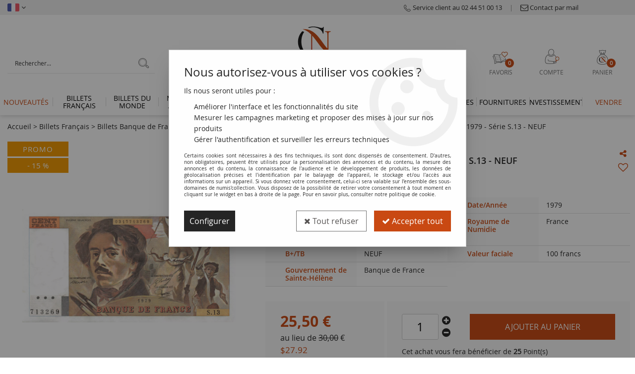

--- FILE ---
content_type: text/html; charset=iso-8859-1
request_url: https://www.numiscollection.com/france-100-francs-delacroix-1979-serie-s13-neuf-a22468.html
body_size: 30276
content:
<!doctype html><html itemscope="" itemtype="http://schema.org/WebPage" lang="fr"><head>
<title>Billet France 100 Francs Delacroix - 1979 - S&eacute;rie S.13 - NEUF</title><meta http-equiv="Content-Type" content="text/html; charset=iso-8859-1" /><meta name="description" lang="fr" content=".Poids 1.00gF. 69.02c, NEUFFrance" /><meta name="keywords" xml:lang="fr" content="" />
<meta http-equiv="content-language" content="fr" /><meta name="language" content="fr" /><meta name="_globalsign-domain-verification" content="hCmJIVP2fJa1-uJnKu-bhbjw6NAln-XKR-WX9-Gzhi" /><link rel="alternate" hreflang="fr" href="https://www.numiscollection.com/france-100-francs-delacroix-1979-serie-s13-neuf-a22468.html"><link rel="alternate" hreflang="en" href="https://www.numiscollection.com/france-100-francs-delacroix-1979-serial-s13-unc-a22468-en.html"><meta http-equiv="X-UA-Compatible" content="IE=edge" /><meta property='og:image' content='https://www.numiscollection.com/upload/image/france-100-francs-delacroix---1979---serie-s13---neuf-p-image-108838-moyenne.jpg' />	   <link rel="apple-touch-icon" sizes="57x57" href="/favicons/favicon.57x57.png?1646147375" >
	   <link rel="apple-touch-icon" sizes="60x60" href="/favicons/favicon.60x60.png?1646147375" >
	   <link rel="apple-touch-icon" sizes="72x72" href="/favicons/favicon.72x72.png?1646147375" >
	   <link rel="apple-touch-icon" sizes="76x76" href="/favicons/favicon.76x76.png?1646147375" >
	   <link rel="apple-touch-icon" sizes="114x114" href="/favicons/favicon.114x114.png?1646147375" >
	   <link rel="apple-touch-icon" sizes="120x120" href="/favicons/favicon.120x120.png?1646147375" >
	   <link rel="apple-touch-icon" sizes="144x144" href="/favicons/favicon.144x144.png?1646147375" >
	   <link rel="apple-touch-icon" sizes="152x152" href="/favicons/favicon.152x152.png?1646147375" >
	   <link rel="apple-touch-icon" sizes="180x180" href="/favicons/favicon.180x180.png?1646147375" >
	   <link rel="icon" sizes="16x16" href="/favicons/favicon.16x16.png?1646147375" >
	   <link rel="icon" sizes="24x24" href="/favicons/favicon.24x24.png?1646147375" >
	   <link rel="icon" sizes="32x32" href="/favicons/favicon.32x32.png?1646147375" >
	   <link rel="icon" sizes="96x96" href="/favicons/favicon.96x96.png?1646147375" >
	   <link rel="icon" sizes="192x192" href="/favicons/favicon.192x192.png?1646147375" >
	   <link rel="manifest" href="/favicons/manifest.json">
	   <meta name="msapplication-TileImage" content="/favicons/favicon.png?1646147375" />
	   <meta name="msapplication-config" content="/favicons/browserconfig.xml"/>
<base href="https://www.numiscollection.com/dhtml/" /><meta name="google-site-verification" content="sY8HtLiutlWQI21R1NZZS1oztq1_TTjCpjvAu8Fnf5k" />	   <meta content="width=device-width, initial-scale=1, minimum-scale=1, maximum-scale=1, user-scalable=no" name="viewport">
			<meta name="format-detection" content="telephone=no">
	<link rel="canonical" href="https://www.numiscollection.com/france-100-francs-delacroix-1979-serie-s13-neuf-a22468.html" /><meta property="og:title" content="Billet France 100 Francs Delacroix - 1979 - S&eacute;rie S.13 - NEUF" /><meta property="og:description" content=".Poids 1.00gF. 69.02c, NEUFFrance" /><meta property="og:type" content="website" /><meta property="og:url" content="https://www.numiscollection.com/france-100-francs-delacroix-1979-serie-s13-neuf-a22468.html" /><meta property="og:site_name" content="numis'collection" /><script type="text/javascript">
var param=new Object;

		function trad(name)
		{
			if(typeof(window.tTrad)=="undefined") {
				window.tTrad = new Array();
			}
			
			if(typeof(window.tTrad[name])!="undefined")
			{
				return window.tTrad[name];
			}
			else
			{
				  $.ajax({
				    url: "/ajax/get_traduction.php",
				    data: { 'name': name,
				    'fromweb':'web'},
				    async: false,
				    success: function(data) {
						window.tTrad[name] = data;
				    }
				  });

				return window.tTrad[name];
			}
		}
	   function tradn(name, n)
		{
			var sText = "";
			$.ajax({
				url: "/ajax/get_traduction.php",
				data: { 'name': name,
				'fromweb':'web', 'n': n},
				async: false,
				success: function(data) {
					sText = data;
				}
			});

			return sText;
		}var tTrad=[]
tTrad["16_client_actionco_lecture"]="Lecture";
tTrad["aucun_resultat"]="Aucune correspondance trouvée";
tTrad["soit_un_total_de"]="Soit un total de";
tTrad["general_mmin_1"]="Jan";
tTrad["general_mmin_10"]="Oct";
tTrad["general_mmin_11"]="Nov";
tTrad["general_mmin_12"]="Dec";
tTrad["general_mmin_2"]="Fev";
tTrad["general_mmin_3"]="Mar";
tTrad["general_mmin_4"]="Avr";
tTrad["general_mmin_5"]="Mai";
tTrad["general_mmin_6"]="Juin";
tTrad["general_mmin_7"]="Juil";
tTrad["general_mmin_8"]="Aou";
tTrad["general_mmin_9"]="Sep";
tTrad["dimanche"]="Dimanche";
tTrad["lundi"]="Lundi";
tTrad["mardi"]="Mardi";
tTrad["mercredi"]="Mercredi";
tTrad["jeudi"]="Jeudi";
tTrad["vendredi"]="Vendredi";
tTrad["samedi"]="Samedi";
tTrad["tri_par"]="Trier par";
tTrad["filtre_effacer"]="Effacer";
tTrad["selectionner_une_taille"]="Vous devez <strong>faire votre sélection</strong> afin de pouvoir l'ajouter au panier";
tTrad["cet_article_nest_pas_commandable"]="Cet article n'est <strong>actuellement pas commandable</strong>, merci de votre compréhension";
tTrad["email_incorrect"]="E-mail incorrect";
tTrad["chargement_en_cours"]="Chargement en cours";
tTrad["reculer"]="Reculer";
tTrad["pause"]="Pause";
tTrad["stop"]="Stop";
tTrad["avancer"]="Avancer";
tTrad["veuillez_selectionner_un_point_relais"]="Veuillez sélectionner un Point Relais !";
tTrad["dimanche_min"]="Di";
tTrad["jeudi_min"]="Je";
tTrad["lundi_min"]="Lu";
tTrad["mardi_min"]="Ma";
tTrad["mercredi_min"]="Me";
tTrad["samedi_min"]="Sa";
tTrad["vendredi_min"]="Ve";
tTrad["captcha_invalide"]="Caractères invalides";
tTrad["pattern_general"]="Général";
tTrad["pattern_societe"]="Société";
tTrad["n_articles_sur"]="{$n} article(s) sur";
tTrad["retrait_en_magasin"]="Retrait magasin";
tTrad["e_reservation"]="E-réservation";

var url_theme="../themes/html/";
var param=new Object;
</script>
<link href="/themes/html_responsive/fonts/bebasneue_bold-webfont.ttf" as="font" type="font/ttf" crossorigin><link href="/themes/html_responsive/fonts/bebasneue_bold-webfont.svg" as="font" type="font/svg" crossorigin><link href="/themes/html_responsive/fonts/bebasneue_bold-webfont.eot" as="font" type="font/eot" crossorigin><link href="/themes/html_responsive/fonts/bebasneue_bold-webfont.woff2" as="font" type="font/woff2" crossorigin><link href="/themes/html_responsive/fonts/bebasneue_bold-webfont.woff" as="font" type="font/woff" crossorigin><link href="/themes/html_responsive/fonts/bebasneue_regular-webfont.ttf" as="font" type="font/ttf" crossorigin><link href="/themes/html_responsive/fonts/bebasneue_regular-webfont.eot" as="font" type="font/eot" crossorigin><link href="/themes/html_responsive/fonts/bebasneue_regular-webfont.svg" as="font" type="font/svg" crossorigin><link href="/themes/html_responsive/fonts/bebasneue_regular-webfont.woff2" as="font" type="font/woff2" crossorigin><link href="/themes/html_responsive/fonts/bebasneue_regular-webfont.woff" as="font" type="font/woff" crossorigin><link href="/themes/html_responsive/fonts/muli-bold-webfont.ttf" as="font" type="font/ttf" crossorigin><link href="/themes/html_responsive/fonts/muli-bold-webfont.svg" as="font" type="font/svg" crossorigin><link href="/themes/html_responsive/fonts/muli-bold-webfont.eot" as="font" type="font/eot" crossorigin><link href="/themes/html_responsive/fonts/muli-bold-webfont.woff2" as="font" type="font/woff2" crossorigin><link href="/themes/html_responsive/fonts/muli-bold-webfont.woff" as="font" type="font/woff" crossorigin><link href="/themes/html_responsive/fonts/muli-webfont.ttf" as="font" type="font/ttf" crossorigin><link href="/themes/html_responsive/fonts/muli-webfont.svg" as="font" type="font/svg" crossorigin><link href="/themes/html_responsive/fonts/muli-webfont.woff2" as="font" type="font/woff2" crossorigin><link href="/themes/html_responsive/fonts/muli-webfont.eot" as="font" type="font/eot" crossorigin><link href="/themes/html_responsive/fonts/muli-webfont.woff" as="font" type="font/woff" crossorigin><link href="/themes/html_responsive/fonts/OpenSans-ExtraBold.woff" as="font" type="font/woff" crossorigin><link href="/themes/html_responsive/fonts/OpenSans-ExtraBold.woff2" as="font" type="font/woff2" crossorigin><link href="/themes/html_responsive/fonts/OpenSans-ExtraBold.eot" as="font" type="font/eot" crossorigin><link href="/themes/html_responsive/fonts/OpenSans-ExtraBold.ttf" as="font" type="font/ttf" crossorigin><link href="/themes/html_responsive/fonts/OpenSans-ExtraBold.svg" as="font" type="font/svg" crossorigin><link href="/themes/html_responsive/fonts/OpenSans-Light.woff2" as="font" type="font/woff2" crossorigin><link href="/themes/html_responsive/fonts/OpenSans-Light.eot" as="font" type="font/eot" crossorigin><link href="/themes/html_responsive/fonts/OpenSans-Light.woff" as="font" type="font/woff" crossorigin><link href="/themes/html_responsive/fonts/OpenSans-Light.svg" as="font" type="font/svg" crossorigin><link href="/themes/html_responsive/fonts/OpenSans-Light.ttf" as="font" type="font/ttf" crossorigin><link href="/themes/html_responsive/fonts/OpenSans-Semibold.woff2" as="font" type="font/woff2" crossorigin><link href="/themes/html_responsive/fonts/OpenSans-Semibold.woff" as="font" type="font/woff" crossorigin><link href="/themes/html_responsive/fonts/OpenSans-Semibold.ttf" as="font" type="font/ttf" crossorigin><link href="/themes/html_responsive/fonts/OpenSans-Semibold.eot" as="font" type="font/eot" crossorigin><link href="/themes/html_responsive/fonts/OpenSans-Bold-webfont.ttf" as="font" type="font/ttf" crossorigin><link href="/themes/html_responsive/fonts/OpenSans-Bold-webfont.svg" as="font" type="font/svg" crossorigin><link href="/themes/html_responsive/fonts/OpenSans-Bold-webfont.eot" as="font" type="font/eot" crossorigin><link href="/themes/html_responsive/fonts/OpenSans-Bold-webfont.woff" as="font" type="font/woff" crossorigin><link href="/themes/html_responsive/fonts/OpenSans-CondBold-webfont.eot" as="font" type="font/eot" crossorigin><link href="/themes/html_responsive/fonts/OpenSans-CondBold-webfont.woff" as="font" type="font/woff" crossorigin><link href="/themes/html_responsive/fonts/OpenSans-CondBold-webfont.svg" as="font" type="font/svg" crossorigin><link href="/themes/html_responsive/fonts/OpenSans-CondBold-webfont.ttf" as="font" type="font/ttf" crossorigin><link href="/themes/html_responsive/fonts/OpenSans-CondLight-webfont.eot" as="font" type="font/eot" crossorigin><link href="/themes/html_responsive/fonts/OpenSans-CondLight-webfont.ttf" as="font" type="font/ttf" crossorigin><link href="/themes/html_responsive/fonts/OpenSans-CondLight-webfont.woff" as="font" type="font/woff" crossorigin><link href="/themes/html_responsive/fonts/OpenSans-CondLight-webfont.svg" as="font" type="font/svg" crossorigin><link href="/themes/html_responsive/fonts/OpenSans-Regular-webfont.ttf" as="font" type="font/ttf" crossorigin><link href="/themes/html_responsive/fonts/OpenSans-Regular-webfont.svg" as="font" type="font/svg" crossorigin><link href="/themes/html_responsive/fonts/OpenSans-Regular-webfont.eot" as="font" type="font/eot" crossorigin><link href="/themes/html_responsive/fonts/OpenSans-Regular-webfont.woff" as="font" type="font/woff" crossorigin><link href="/themes/html_responsive/fonts/Roboto-Bold-webfont.eot" as="font" type="font/eot" crossorigin><link href="/themes/html_responsive/fonts/Roboto-Bold-webfont.woff" as="font" type="font/woff" crossorigin><link href="/themes/html_responsive/fonts/Roboto-Bold-webfont.svg" as="font" type="font/svg" crossorigin><link href="/themes/html_responsive/fonts/Roboto-Bold-webfont.ttf" as="font" type="font/ttf" crossorigin><link href="/themes/html_responsive/fonts/Roboto-Regular-webfont.ttf" as="font" type="font/ttf" crossorigin><link href="/themes/html_responsive/fonts/Roboto-Regular-webfont.svg" as="font" type="font/svg" crossorigin><link href="/themes/html_responsive/fonts/Roboto-Regular-webfont.woff" as="font" type="font/woff" crossorigin><link href="/themes/html_responsive/fonts/Roboto-Regular-webfont.eot" as="font" type="font/eot" crossorigin><link href="/themes/html_responsive/fonts/sourcesanspro-bold-webfont.eot" as="font" type="font/eot" crossorigin><link href="/themes/html_responsive/fonts/sourcesanspro-bold-webfont.woff" as="font" type="font/woff" crossorigin><link href="/themes/html_responsive/fonts/sourcesanspro-bold-webfont.ttf" as="font" type="font/ttf" crossorigin><link href="/themes/html_responsive/fonts/sourcesanspro-bold-webfont.svg" as="font" type="font/svg" crossorigin><link href="/themes/html_responsive/fonts/sourcesanspro-bold-webfont.woff2" as="font" type="font/woff2" crossorigin><link  href="https://www.numiscollection.com/themes/html/css/web.all.css?t=1766999589&p=admin_o8&r=1" rel="stylesheet" type="text/css" />
<link  href="https://www.numiscollection.com/themes/html/css/fiche_article.all.css?t=1698238961&p=admin_o8&r=1" rel="stylesheet" type="text/css" />
<link  href="https://www.numiscollection.com/themes/html_responsive/modeles/58/css/custom.all.css?t=1763716271&p=admin_o8&r=1" rel="stylesheet" type="text/css" />
<link  href="https://www.numiscollection.com/themes/html/css/spe.all.css?t=1763652882&p=admin_o8&r=1" rel="stylesheet" type="text/css" />
<link  href="https://www.numiscollection.com/themes/html/css/lib.all.css?t=1557411289&p=admin_o8&r=1" rel="stylesheet" type="text/css" />
<script src="../javascript/jquery-1.8.3.min+lazyload.js?t=1579795294" type="text/javascript"></script>			<style class="editor-css">
				.row:not(.expanded), .row:not(.expanded) .row:not(.expanded)
				{
					max-width:1380px !important;
				}
			</style>
			<script type="text/javascript">
function del(){
	var texte = "Êtes-vous sûr de vouloir supprimer ?";
	return confirm(texte);
}
</script>
    	<script type="text/javascript">
	// Redefine console.log()
		// {{{ COR : [TK15955]
		window.console.log = function (text) {};
		window.console.info = function (text) {};
		window.console.warn = function (text) {};
		window.console.error = function (text) {};
		window.dump=function(obj){};
		window.msg=function(obj){};
		// COR }}}
</script>
    

	<script>
			/**
			* Envoi les informations dans le dataLayer avec le bon format (structure de données).
			*/
			function gtag()
			{
			// {{{ COR : [TK15976]
			window.dataLayer = window.dataLayer || [];
			if (window.dataLayer.length > 0)
			{
			window.dataLayer.push(arguments);
			}
			// COR }}}
			}

			/**
			* Mettre à jour le dataLayer avec les informations de consentement de l'utilisateur.
			*
			* @param object oConsent : Les consentements / cookies acceptés ou refusés.
			* @param string sMode : Mode initialisation (default) ou mise à jour (update).
			*/
			function sendGtmConsent(oConsent = {}, sMode = 'default')
			{
				gtag('consent', sMode, {
					// Cookies publicitaires
					'ad_storage'				: oConsent.ad_storage,
				// {{{ COR : [TK15999]
				// Cookies publicitaires (Google)
				'ad_user_data'				: oConsent.ad_user_data,
				// Cookies publicitaires (Personnalisées)
				'ad_personalization'		: oConsent.ad_personalization,
				// COR }}}
					// Cookies statistiques
					'analytics_storage'			: oConsent.analytics_storage,
					// Cookies techniques
					'functionality_storage'		: oConsent.functionality_storage,
					// Cookies de personnalisation
					'personalization_storage'	: oConsent.personalization_storage,
					// Cookies de sécurité
					'security_storage'			: oConsent.security_storage
				});
			}
	</script>
		<script>
		var iGtmAddEventGa4 = 0;
		var iVersionDataLayerGa4 = 1;
	</script>
	<script type="text/javascript" src="//www.watcheezy.net/deliver/watcheezy.js?wzkey=6c02014434c83e348c50281d19e80730"></script><!-- Facebook Pixel Code -->
<script>
!function(f,b,e,v,n,t,s){if(f.fbq)return;n=f.fbq=function(){n.callMethod?
n.callMethod.apply(n,arguments):n.queue.push(arguments)};if(!f._fbq)f._fbq=n;
n.push=n;n.loaded=!0;n.version='2.0';n.queue=[];t=b.createElement(e);t.async=!0;
t.src=v;s=b.getElementsByTagName(e)[0];s.parentNode.insertBefore(t,s)}(window,
document,'script','https://connect.facebook.net/en_US/fbevents.js');
fbq('init', '796716680536109');
fbq('track', 'PageView');
fbq('track', 'ViewContent', { content_type: 'product', content_ids: ['100108817'], content_name: 'France 100 Francs Delacroix - 1979 - Série S.13 - NEUF', content_category: 'Billets Français', value: '25.5', currency: 'EUR' })</script>
<noscript><img height="1" width="1" style="display:none"
src="https://www.facebook.com/tr?id=796716680536109&ev=PageView&noscript=1"
/></noscript>
<!-- DO NOT MODIFY -->
<!-- End Facebook Pixel Code --></head>
<body 
class="html_responsive modele_58
article_22468 
fiche_article 
os_mac nav_chrome rev_131
non_identifie
langue_1" 
data-responsive="1"
>
<div
class="off-canvas mobile_menu position-left  is-closed"
id="offCanvas" data-off-canvas data-transition="overlap"
data-content-scroll="true"
>
<div class="row mobile_menu_header expanded align-middle">
<div class="column text-center">
<span class="mobile_menu_title" data-close data-default="numis'collection">
numis'collection
</span>
</div>
<div class="column mobile_menu_close shrink align-right text-right">
<span aria-hidden="true" data-close>
<i class="pop-close"></i>
</span>
</div>
</div>
<div class="row mobile_menu_content expanded">
<div class="column no-padding">
<ul class="menu vertical icons icon-left jq-drilldown drilldown">
<li class="mobile_menu_principal jq-drilldown-item
has-no-icon"
>
<a
class="d-block boutonHautLien jq-drilldown-link"
href="https://www.numiscollection.com/toutes-les-nouveautes-m60247.html"
>
<span>Nouveautés</span>
</a>
</li>
<li class="mobile_menu_principal jq-drilldown-item
is-drilldown-submenu-parent	has-no-icon"
>
<a
class="d-block boutonHautLien jq-drilldown-link"
href="https://www.numiscollection.com/billets-francais/"
>
<span>Billets français</span>
</a>
<ul class="nested menu jq-drilldown-menu submenu is-drilldown-submenu invisible drilldown-submenu-cover-previous">
<li class="mobile_menu_see_all_link">
<a
class="d-block boutonHautLien jq-drilldown-link"
href="https://www.numiscollection.com/billets-francais/"
>
<span>Voir "Billets français"</span>
</a>
</li>
<li>
<span class="load-page" data-id="61782" data-language="1" data-exclude_web="1"></span>
</li>
</ul>
</li>
<li class="mobile_menu_principal jq-drilldown-item
is-drilldown-submenu-parent	has-no-icon"
>
<a
class="d-block boutonHautLien jq-drilldown-link"
href="https://www.numiscollection.com/collection-numismatique-billets-du-monde/"
>
<span>Billets du monde</span>
</a>
<ul class="nested menu jq-drilldown-menu submenu is-drilldown-submenu invisible drilldown-submenu-cover-previous">
<li class="mobile_menu_see_all_link">
<a
class="d-block boutonHautLien jq-drilldown-link"
href="https://www.numiscollection.com/collection-numismatique-billets-du-monde/"
>
<span>Voir "Billets du monde"</span>
</a>
</li>
<li>
<span class="load-page" data-id="61783" data-language="1" data-exclude_web="1"></span>
</li>
</ul>
</li>
<li class="mobile_menu_principal jq-drilldown-item
is-drilldown-submenu-parent	has-no-icon"
>
<a
class="d-block boutonHautLien jq-drilldown-link"
href="https://www.numiscollection.com/monnaies-antiques/"
>
<span>Monnaies Antiques</span>
</a>
<ul class="nested menu jq-drilldown-menu submenu is-drilldown-submenu invisible drilldown-submenu-cover-previous">
<li class="mobile_menu_see_all_link">
<a
class="d-block boutonHautLien jq-drilldown-link"
href="https://www.numiscollection.com/monnaies-antiques/"
>
<span>Voir "Monnaies Antiques"</span>
</a>
</li>
<li>
<span class="load-page" data-id="61784" data-language="1" data-exclude_web="1"></span>
</li>
</ul>
</li>
<li class="mobile_menu_principal jq-drilldown-item
is-drilldown-submenu-parent	has-no-icon"
>
<a
class="d-block boutonHautLien jq-drilldown-link"
href="https://www.numiscollection.com/monnaies-francaises/"
>
<span>Monnaies françaises</span>
</a>
<ul class="nested menu jq-drilldown-menu submenu is-drilldown-submenu invisible drilldown-submenu-cover-previous">
<li class="mobile_menu_see_all_link">
<a
class="d-block boutonHautLien jq-drilldown-link"
href="https://www.numiscollection.com/monnaies-francaises/"
>
<span>Voir "Monnaies françaises"</span>
</a>
</li>
<li>
<span class="load-page" data-id="61785" data-language="1" data-exclude_web="1"></span>
</li>
</ul>
</li>
<li class="mobile_menu_principal jq-drilldown-item
is-drilldown-submenu-parent	has-no-icon"
>
<a
class="d-block boutonHautLien jq-drilldown-link"
href="https://www.numiscollection.com/collection-numismatique-monnaies-du-monde/"
>
<span>Monnaies du monde</span>
</a>
<ul class="nested menu jq-drilldown-menu submenu is-drilldown-submenu invisible drilldown-submenu-cover-previous">
<li class="mobile_menu_see_all_link">
<a
class="d-block boutonHautLien jq-drilldown-link"
href="https://www.numiscollection.com/collection-numismatique-monnaies-du-monde/"
>
<span>Voir "Monnaies du monde"</span>
</a>
</li>
<li>
<span class="load-page" data-id="61786" data-language="1" data-exclude_web="1"></span>
</li>
</ul>
</li>
<li class="mobile_menu_principal jq-drilldown-item
is-drilldown-submenu-parent	has-no-icon"
>
<a
class="d-block boutonHautLien jq-drilldown-link"
href="https://www.numiscollection.com/billets-pieces-euros/"
>
<span>Monnaies Euros</span>
</a>
<ul class="nested menu jq-drilldown-menu submenu is-drilldown-submenu invisible drilldown-submenu-cover-previous">
<li class="mobile_menu_see_all_link">
<a
class="d-block boutonHautLien jq-drilldown-link"
href="https://www.numiscollection.com/billets-pieces-euros/"
>
<span>Voir "Monnaies Euros"</span>
</a>
</li>
<li>
<span class="load-page" data-id="61787" data-language="1" data-exclude_web="1"></span>
</li>
</ul>
</li>
<li class="mobile_menu_principal jq-drilldown-item
is-drilldown-submenu-parent	has-no-icon"
>
<a
class="d-block boutonHautLien jq-drilldown-link"
href="https://www.numiscollection.com/cat-monnaie-de-paris/"
>
<span>Monnaie de Paris</span>
</a>
<ul class="nested menu jq-drilldown-menu submenu is-drilldown-submenu invisible drilldown-submenu-cover-previous">
<li class="mobile_menu_see_all_link">
<a
class="d-block boutonHautLien jq-drilldown-link"
href="https://www.numiscollection.com/cat-monnaie-de-paris/"
>
<span>Voir "Monnaie de Paris"</span>
</a>
</li>
<li>
<span class="load-page" data-id="62175" data-language="1" data-exclude_web="1"></span>
</li>
</ul>
</li>
<li class="mobile_menu_principal jq-drilldown-item
is-drilldown-submenu-parent	has-no-icon"
>
<a
class="d-block boutonHautLien jq-drilldown-link"
href="https://www.numiscollection.com/cat-les-thematiques/"
>
<span>Thématiques</span>
</a>
<ul class="nested menu jq-drilldown-menu submenu is-drilldown-submenu invisible drilldown-submenu-cover-previous">
<li class="mobile_menu_see_all_link">
<a
class="d-block boutonHautLien jq-drilldown-link"
href="https://www.numiscollection.com/cat-les-thematiques/"
>
<span>Voir "Thématiques"</span>
</a>
</li>
<li>
<span class="load-page" data-id="61788" data-language="1" data-exclude_web="1"></span>
</li>
</ul>
</li>
<li class="mobile_menu_principal jq-drilldown-item
is-drilldown-submenu-parent	has-no-icon"
>
<a
class="d-block boutonHautLien jq-drilldown-link"
href="https://www.numiscollection.com/fournitures-numismatique/"
>
<span>Fournitures</span>
</a>
<ul class="nested menu jq-drilldown-menu submenu is-drilldown-submenu invisible drilldown-submenu-cover-previous">
<li class="mobile_menu_see_all_link">
<a
class="d-block boutonHautLien jq-drilldown-link"
href="https://www.numiscollection.com/fournitures-numismatique/"
>
<span>Voir "Fournitures"</span>
</a>
</li>
<li>
<span class="load-page" data-id="61789" data-language="1" data-exclude_web="1"></span>
</li>
</ul>
</li>
<li class="mobile_menu_principal jq-drilldown-item
is-drilldown-submenu-parent	has-no-icon"
>
<a
class="d-block boutonHautLien jq-drilldown-link"
href="https://www.numiscollection.com/investissements-et-monnaies-gradees-m60222.html"
>
<span>Investissement</span>
</a>
<ul class="nested menu jq-drilldown-menu submenu is-drilldown-submenu invisible drilldown-submenu-cover-previous">
<li class="mobile_menu_see_all_link">
<a
class="d-block boutonHautLien jq-drilldown-link"
href="https://www.numiscollection.com/investissements-et-monnaies-gradees-m60222.html"
>
<span>Voir "Investissement"</span>
</a>
</li>
<li>
<span class="load-page" data-id="62179" data-language="1" data-exclude_web="1"></span>
</li>
</ul>
</li>
<li class="mobile_menu_principal jq-drilldown-item
has-no-icon"
>
<a
class="d-block boutonHautLien jq-drilldown-link"
href="https://www.numiscollection.com/depot-vente/"
>
<span>Vendre</span>
</a>
</li>
<li class="mobile_menu_separator"></li>
<li class="mobile_menu_secondaire">
<div class="row">
<style>
.top-link-item-61792 > a.lienHaut
{
}
.top-link-item-61792:hover > a.lienHaut
{
}
</style>
<div class="column small-12 large-shrink small-only-no-padding medium-only-no-padding top-link-item-61792"
id="lien-haut-tel"
>
<a
target="_blank"	href="tel:0244510013"
class="lienHaut d-block"
>
<span class="menu-picto hide-for-small-only"><img src="127426_moyenne.png" alt="Service client au 02 44 51 00 13"/></span>
<span class='menu-picto show-for-small-only'><img src="127426_moyenne.png" alt="Service client au 02 44 51 00 13"/></span>
<span>Service client au 02 44 51 00 13</span>
</a>
</div>
<div class="column shrink no-padding show-for-large"><span class="separateur">|</span></div>
<style>
.top-link-item-61793 > a.lienHaut
{
}
.top-link-item-61793:hover > a.lienHaut
{
}
</style>
<div class="column small-12 large-shrink small-only-no-padding medium-only-no-padding top-link-item-61793"
id="lien-haut-mail"
>
<a
href="https://www.numiscollection.com/contactez-nous/"
class="lienHaut d-block"
>
<span class="menu-picto hide-for-small-only"><img src="127427_moyenne.png" alt="Contact par mail"/></span>
<span class='menu-picto show-for-small-only'><img src="127427_moyenne.png" alt="Contact par mail"/></span>
<span>Contact par mail</span>
</a>
</div>
<div class="column shrink no-padding show-for-large"><span class="separateur">|</span></div>
<style>
.top-link-item-61794 > a.lienHaut
{
color: #656363 !important;
}
.top-link-item-61794:hover > a.lienHaut
{
color: #BB320B !important;
}
</style>
<div class="column small-12 large-shrink small-only-no-padding medium-only-no-padding top-link-item-61794"
id="lien-haut-social"
>
<a
target="_blank"	href="https://www.facebook.com/Numiscollection.fr/"
class="lienHaut d-block"
>
<span><i class="fa fa-facebook-square fa-2x"></i> <span>Suivez-nous sur Facebook</span></span>
</a>
</div>
<div class="column shrink no-padding show-for-large"><span class="separateur">|</span></div>
<style>
.top-link-item-61795 > a.lienHaut
{
color: #656363 !important;
}
.top-link-item-61795:hover > a.lienHaut
{
color: #BB320B !important;
}
</style>
<div class="column small-12 large-shrink small-only-no-padding medium-only-no-padding top-link-item-61795"
id="lien-haut-social"
>
<a
target="_blank"	href="https://www.linkedin.com/company/numiscollection/about/"
class="lienHaut d-block"
>
<span><i class="fa fa-linkedin-square fa-2x"></i> <span>Suivez-nous sur Linkedin</span></span>
</a>
</div>
<div class="column shrink no-padding show-for-large"><span class="separateur">|</span></div>
<style>
.top-link-item-61797 > a.lienHaut
{
color: #656363 !important;
}
.top-link-item-61797:hover > a.lienHaut
{
color: #BB320B !important;
}
</style>
<div class="column small-12 large-shrink small-only-no-padding medium-only-no-padding top-link-item-61797"
id="lien-haut-social"
>
<a
target="_blank"	href="https://www.instagram.com/numiscollection.fr/?hl=fr"
class="lienHaut d-block"
>
<span><i class="fa fa-instagram fa-2x"></i> <span>Suivez-nous sur Instagram</span></span>
</a>
</div>
<div class="column shrink no-padding show-for-large"><span class="separateur">|</span></div>
<style>
.top-link-item-61798 > a.lienHaut
{
color: #656363 !important;
}
.top-link-item-61798:hover > a.lienHaut
{
color: #BB320B !important;
}
</style>
<div class="column small-12 large-shrink small-only-no-padding medium-only-no-padding top-link-item-61798"
id="lien-haut-blog"
>
<a
target="_blank"	href="https://blog.numiscollection.com/"
class="lienHaut d-block"
>
<span class="menu-picto hide-for-small-only"><img src="127428_moyenne.png" alt="&lt;span&gt;Le Blog Numis Collection&lt;/span&gt;"/></span>
<span><span>Le Blog Numis Collection</span></span>
</a>
</div>
</div>
</li>
<li class="mobile_menu_separator"></li>
<li class="mobile_menu_compte jq-drilldown-item is-drilldown-submenu-parent">
<a class="mobile_menu_compte_login d-block boutonHautLien" href="acces.php">
<span class="menu-picto"><i class="fa fa-user"></i></span>
<span>Compte</span>
</a>
</li>
<li class="mobile_menu_favoris">
<a class="d-block boutonHautLien" href="mes_favoris2.php">
<span class="menu-picto"><i class="fa fa-heart"></i></span>
<span>
Favoris
(<span data-favoris-count>0</span>)
</span>
</a>
</li>
<li class="jq-drilldown-item is-drilldown-submenu-parent mobile_menu_langues">
<a class="jq-drilldown-link mobile_menu_langue_active d-block boutonHautLien" href="#">
<span class="menu-picto"><i class="fa fa-globe"></i></span>
<span>fr</span>
</a>
<ul class="nested menu jq-drilldown-menu submenu is-drilldown-submenu invisible drilldown-submenu-cover-previous">
<li>
<a href="https://www.numiscollection.com/france-100-francs-delacroix-1979-serial-s13-unc-a22468-en.html">
en
</a>
</li>
</ul>
</li>
</ul>
</div>
</div>
</div>
<div class="off-canvas-content" data-off-canvas-content>
<div id="curseur" class="infobulle"></div>
<div id="cont-popup-ap">
<div id="popup-ap">
<div id="border-trans"></div>
<div id="ap-cont"></div>
</div>
</div>
<div class="jq_div_aff_cookies_disclaimer">
<div class="reveal  modal-container " id="cookieDisclaimerPopup" data-reveal
data-close-on-click="" data-overlay="1" data-close-on-esc=""
data-animation-in="fade-in fast"	data-animation-out="fade-out fast"	>
<div class="modal-title">
<div class="row  no-margin no-padding align-top">
<div class="column modal-title-text">
</div>
</div>
</div>
<div class="modal-content margin-top-15">
<a id="ouvrirPopup"></a>
<div id="wookiesDisclaimer">
<!--AFFICHAGE GENERAL-->
<div class="row collapse align-center" id="divCookiesGeneral">
<div class="column small-12 titrePopup"><h3>Nous autorisez-vous à utiliser vos cookies ?</h3></div>
<div class="column small-12 texteIntro">
<p>Ils nous seront utiles pour :</p>
<ul>
<li>Am&eacute;liorer l'interface et les fonctionnalit&eacute;s du site</li>
<li>Mesurer les campagnes marketing et proposer des mises &agrave; jour sur nos produits</li>
<li>G&eacute;rer l'authentification et surveiller les erreurs techniques</li>
</ul>
</div>
<div class="column small-12 texteMentionsLegales">
<p>Certains cookies sont nécessaires à des fins techniques, ils sont donc dispensés de consentement. D'autres, non obligatoires, peuvent être utilisés pour la personnalisation des annonces et du contenu, la mesure des annonces et du contenu, la connaissance de l'audience et le développement de produits, les données de géolocalisation précises et l'identification par le balayage de l'appareil, le stockage et/ou l'accès aux informations sur un appareil. Si vous donnez votre consentement, celui-ci sera valable sur l’ensemble des sous-domaines de numis'collection. Vous disposez de la possibilité de retirer votre consentement à tout moment en cliquant sur le widget en bas à droite de la page. Pour en savoir plus, consulter notre politique de cookie.</p>
</div>
<div class="column small-12">
<div class="row collapse align-justify">
<div class="column small-12 medium-shrink">
<a class="btn configBouton full-width" id="cmp_configurer">Configurer</a>
</div>
<div class="column small-12 medium-expand">
<div class="row align-justify medium-align-right">
<div class="column shrink small-only-no-padding">
<a class="btn-secondary AcceptAllBouton" href="javascript:;" onclick="userCookieChoice('0')"><i class="fa fa-times"></i> Tout refuser</a>
</div>	
<div class="column shrink text-right no-padding">	
<a class="btn-primary full-width AcceptAllBouton" href="javascript:;" onclick="userCookieChoice('1');"><i class="fa fa-check"></i> Accepter tout</a>
</div>
</div>
</div>
</div>
</div>
</div>
<!--AFFICHAGE CONFIGURATION-->
<div id="divCookiesConfig" style="display: none">
<div class="row collapse divCookiesConfigHeader">
<div class="column small-12 text-left retourBouton">	
<a id="retourDivCookiesGeneral"><i class="fa fa-angle-left"></i> <u>Retour</u></a>
</div>
<div class="column small-12 titrePopup"><h3>Détails des cookies présents sur le site</h3></div>
<!--BOUTONS-->
<div class="column small-12">
<div class="row align-justify medium-align-left">
<div class="column shrink no-padding">
<a class="btn-secondary RefuseAllBouton" id="cmp_refuse_all"><i class="fa fa-times"></i> Tout refuser</a>
</div>
<div class="column shrink small-only-no-padding">
<a class="btn-primary AcceptAllBouton" id="cmp_accept_all"><i class="fa fa-check"></i> Accepter tout</a>
</div>
</div>
</div>
</div>
<div class="row collapse small-12 divCookiesConfigContent">
<!--REGLER LA HAUTEUR POUR AVOIR 3 TYPES DE COOKIES AFFICHES-->
<div class="column small-12">
<div class="listeTypeCookies row collapse" id="listeTypeCookies">
<!--COOKIES NECESSAIRES-->
<div class="column small-12 listeTypeCookiesBloc">
<div class="row collapse align-top align-justify">
<div class="column shrink">
<label for="cookies_tech" class="cmpTitre">
Nécessaires
</label>
</div>
<div class="column shrink">
<label class="checkboxSwitch">
<input type="checkbox" class="no-margin cmpBouton" id="cookies_tech" checked disabled />
<span></span>
</label>
</div>
</div>
<p class="cmpDetails">Les cookies nécessaires sont utiles au bon fonctionnement du site. Ils permettent de réaliser des fonctions de base comme la navigation de page et l'accès aux zones sécurisées du site web. Le site web ne peut pas fonctionner correctement sans ces cookies.</p>
</div>
<!--COOKIES PERSONNALISATION-->
<div class="column small-12 listeTypeCookiesBloc">
<div class="row collapse align-top align-justify">
<div class="column shrink">
<label for="cookies_perso" class="cmpTitre">
Personnalisation
</label>
</div>
<div class="column shrink">
<label class="checkboxSwitch">
<input type="checkbox" class="no-margin cmpBouton" id="cookies_perso" onchange="userCookieTypeChoice('cookies_perso');"
onclick="userCookieTypeChoice('cookies_perso');"  />
<span></span>
</label>
</div>
</div>
<p class="cmpDetails">Les cookies de personnalisation permettent à un site web de retenir des informations qui modifient la manière dont le site se comporte ou s’affiche, comme votre langue préférée ou la région dans laquelle vous vous situez.</p>
</div>
<!--COOKIES STATISTIQUES-->
<div class="column small-12 listeTypeCookiesBloc">
<div class="row collapse align-top align-justify">
<div class="column shrink">
<label for="cookies_stat" class="cmpTitre">
Statistiques
</label>
</div>
<div class="column shrink">
<label class="checkboxSwitch">
<input type="checkbox" class="no-margin cmpBouton" id="cookies_stat" onchange="userCookieTypeChoice('cookies_stat');"
onclick="userCookieTypeChoice('cookies_stat');"  />
<span></span>
</label>
</div>
</div>
<p class="cmpDetails">Les cookies marketing aident les propriétaires du site web, par la collecte et la communication d'informations de manière anonyme, à comprendre comment les visiteurs interagissent avec les sites web.</p>
</div>
<!--COOKIES PUBLICITAIRES-->
<div class="column small-12 listeTypeCookiesBloc">
<div class="row collapse align-top align-justify">
<div class="column shrink">
<label for="cookies_pub" class="cmpTitre">
Marketing
</label>
</div>
<div class="column shrink">
<label class="checkboxSwitch">
<input type="checkbox" class="no-margin cmpBouton" id="cookies_pub" onchange="userCookieTypeChoice('cookies_pub');"
onclick="userCookieTypeChoice('cookies_pub');"  />
<span></span>
</label>
</div>
</div>
<p class="cmpDetails">Les cookies statistiques permettent le suivi des visiteurs sur le site. Ils ont pour but de vous proposer un ciblage publicitaire plus pertinent et donc plus intéressant pour les éditeurs et les annonceurs.</p>
</div>
<!--COOKIES AUTRES-->
<div class="column small-12 listeTypeCookiesBloc">
<div class="row collapse align-top align-justify">
<div class="column shrink">
<label for="cookies_secu" class="cmpTitre">
Autres
</label>
</div>
<div class="column shrink">
<label class="checkboxSwitch">
<input type="checkbox" class="no-margin cmpBouton" id="cookies_secu" onchange="userCookieTypeChoice('cookies_secu');"
onclick="userCookieTypeChoice('cookies_secu');"  />
<span></span>
</label>
</div>
</div>
<p class="cmpDetails">Ce sont les cookies qui n'entrent  dans aucune des catégories ci-dessus ou qui n'ont pas encore été classés.</p>
</div>
</div>
</div>
</div> 
<div class="row collapse small-12 divCookiesConfigFooter">
<!--CONFIRMER SELECTION-->
<div class="column small-12">
<div class="row collapse align-right">
<div class="column small-12 large-shrink">
<a class="btn-primary AcceptAllBouton full-width" href="javascript:;" onclick="userCookieChoice('2');">
<i class="fa fa-check" aria-hidden="true"></i> Confirmer la sélection
</a>
</div>
</div>
</div>
</div>
</div>
</div>	
</div>
</div>
<script>
$(document).ready(function()
{
$('').on('click', function(){
$('#cookieDisclaimerPopup').foundation('open');
});
if (typeof bindLazyLoading == 'function')
{
$('#cookieDisclaimerPopup').on('open.zf.reveal', function()
{
bindLazyLoading($(this)[0].querySelectorAll('img[loading="lazy"]'));
});
}
});
</script>
</div>
<div class="reveal large modal-container " id="modalSearchAutocomplete" data-reveal
data-close-on-click="1" data-overlay="1" data-close-on-esc=""
data-animation-in="fade-in fast"	data-animation-out="fade-out fast"	>
<div class="modal-title">
<div class="row  no-margin no-padding align-top">
<div class="column modal-title-text">
Rechercher...
</div>
<div class="column shrink align-right text-right no-padding">
<button class="position-relative" data-close aria-label="Close modal" type="button">
<span aria-hidden="true">
<i class="pop-close">&nbsp;</i>
</span>
</button>
</div>
</div>
</div>
<div class="modal-content margin-top-15">
<div class="row align-middle align-center">
<div class="column small-12 margin-bottom-15 medium-expand Head_recherche_container">
<form action="dhtml/resultat_recherche.php" method="get" name="form_recherche_autocomplete" class="row collapse expanded align-middle Head_recherche">
<div class="column small-12">
<div class="input-group no-margin">
<input name="keywords" autocomplete="off" type="text" class="recherche_deluxe_input no-margin input-text-search" value="" maxlength="255" />
<div class="input-group-button">
<input name="ok" type="submit" value="&nbsp;" class="button Head_rechBouton" />
<i class="fa fa-spinner fa-spin hide"></i>
</div>
</div>
</div>
</form>
</div>
</div>
<div class="row search_deluxe_bloc">
<div class="column no-result hide">
<span>Aucune correspondance trouvée</span>
</div>
<div class="column search_deluxe">
<div class="row search_deluxe_content">
<div class="column small-12 medium-8 resultat">
<div class="row no-margin no-padding resultat_article margin-right-10">
<div class="column small-12 padded-columns">
<div class="row align-middle">
<div class="column small-12 no-padding small-text-left large-collapse medium-expand titre">
Produits correspondants
</div>
<div class="column small-12 medium-shrink small-text-left medium-text-right title-nb-product no-padding">
<a class="jq-search-more" href="">Voir les <span class="nb_product"></span> résultats <i class="fa fa-angle-right"></i></a>
</div>
</div>
</div>
<div class="column small-12 padded-columns">
<div class="row align-middle liste_article"></div>
</div>
</div>
<div class="row resultat_categorie no-margin no-padding">
<div class="column small-12 padded-columns">
<div class="row align-middle">
<div class="column small-12 titre no-padding">
Catégories
</div>
</div>
</div>
<div class="column small-12 padded-columns">
<ul class="liste_categorie"></ul>
</div>
</div>
</div>
<div class="column small-12 medium-4 suggestion_historique">
<div class="row suggests no-margin">
<div class="column small-12 padded-columns">
<div class="row align-middle">
<div class="column small-12 no-padding small-text-left large-collapse medium-expand titre">
Vous recherchez...
</div>
</div>
</div>
<div class="column small-12 padded-columns">
<div class="row list_suggests"></div>
</div>
</div>
<div class="row historique no-margin">
<div class="column small-12 padded-columns">
<div class="row align-middle">
<div class="column small-12 no-padding small-text-left large-collapse medium-expand titre">
Historique de recherche
</div>
</div>
</div>
<div class="column small-12 padded-columns">
<div class="row list_history"></div>
</div>
</div>
</div>
</div>
</div>
</div>
</div>
</div>
<script>
$(document).ready(function()
{
if (typeof bindLazyLoading == 'function')
{
$('#modalSearchAutocomplete').on('open.zf.reveal', function()
{
bindLazyLoading($(this)[0].querySelectorAll('img[loading="lazy"]'));
});
}
});
</script>
<div id='boite_message_boite' style='display:none; z-index:2000000000; width:300px; '> </div>
<div id='boite_message_fond' style='position:absolute;display:block; z-index:1000000000; top:0px;left:0px;width:0px;height:0px; background-color:#ffffff;filter :alpha(opacity=0);opacity:0;'>
<input type="hidden" id="id_menu_en_cours" value="22468" />
</div>
<div class="fond-page" name="top">
<div class="hide overlay_menu"></div>
<header id="header-head-fond" class="Head_fond">
<div data-sticky-container class="hide-for-large">
<div id="small-header" class="row align-middle"
data-sticky data-options="marginTop:0;" data-top-anchor="header-head-fond" 
data-sticky-on="small"
>
<div class="column small-12">
<div class="row collapse expanded align-middle">
<div class="column shrink colonne-small-menu">
<button type="button" data-toggle="offCanvas" style="cursor: pointer">
<i class="fa fa-bars fa-2x"></i>
</button>
</div>
<div class="column colonne-small-logo">
<a href="https://www.numiscollection.com/" id="id_accueil">
<img class="head_small_logo" src="/themes/html_responsive/modeles/58/img/logo/logo_mobile_1.png" alt="https://www.numiscollection.com/" title="https://www.numiscollection.com/"/>
</a>
</div>
<div class="column shrink colonne-small-recherche">
<div class="head_item">
<a href="#">
<div class="head_item_picto d-block button-search">
<img data-lazy="/themes/html_responsive/modeles/58/img/public/btn-recherche.png" loading="lazy" onload="bindLazyLoading(this);" />
</div>
</a>
</div>
</div>
<div class="column shrink colonne-small-panier">
<div class="Head_panier head_item">
<div id="refresh_panier_header_mobile" class="d-block" data-cart-count>
<a href="panier.php">
<div class="head_item_badge highlight" data-cart-count>
0
</div>
<span class="d-block head_item_picto Head_panier_new">
<img data-lazy="/themes/html_responsive/modeles/58/img/public/picto-panier.png" loading="lazy" onload="bindLazyLoading(this);" />
</span>
<span class="d-block head_item_title show-for-large">
Panier
</span>
</a>
</div>
</div>
</div>
</div>
</div>
</div>
</div>
<div data-sticky-container class="show-for-large Head row expanded 
no-phrase	 no-share"
id="large-header">
<div class="column small-12 no-padding" 
data-sticky	data-options="marginTop:0;" data-top-anchor="start-sticky-menu"
data-sticky-on="large"
>
<div class="row collapse">
<div class="widget_newsletter">
<div class="row">
<div class="column small-12 widget_newsletter_texte">
Recevez nos dernières nouveautés et offres par e-mail
</div>
<div class="column shrink widget_newsletter_titre">
<div>Newsletter <i class="fa fa-chevron-down"></i></div>
</div>
<div class="column shrink align-self-middle widget_newsletter_picto">
<i class="fa fa-envelope-o"></i>
</div>
<div class="column align-self-middle widget_newsletter_column">
<div
class="newsletter-template row no-margin"	data-uniqid="1769299856"
>
<div class="column no-padding small-12
">
<div class="row collapse
template-content	">
<form action="https://www.numiscollection.com/dhtml/inscription_newsletter.php" method="POST" class="newsletter_form"
id="newsletter_form_1769299856" name="newsletter_form_1769299856" data-uniqid="1769299856"></form>
<div class="column small-12 input-group gabNews_form align-middle align-left">
<input form="newsletter_form_1769299856" type="text" id="newsletter_form_input_1769299856" name="email" placeholder="Votre e-mail" class="gabNews_champ input-group-field" />
<input form="newsletter_form_1769299856" type="hidden" value="1" name="gabnewsletter" />
<input form="newsletter_form_1769299856" type="hidden" value="1" name="newsletter" />
<input form="newsletter_form_1769299856" type="hidden" value="" name="adresse" />
<input form="newsletter_form_1769299856" type="hidden" value="" name="cp" />
<input form="newsletter_form_1769299856" type="hidden" value="0" name="professionnel" />
<input form="newsletter_form_1769299856" type="hidden" value="" name="h-captcha-response" class="h-captcha-response" />
<input form="newsletter_form_1769299856" type="hidden" value="1" name="h-captcha-active" class="h-captcha-active" />
<div class="input-group-button">
<input form="newsletter_form_1769299856" type="submit" name="btn_newsletter" class="button gabNews_bouton" value="" />
</div>
</div>
<div class="reveal  modal-container " id="modalCaptcha-1769299856" data-reveal
data-close-on-click="" data-overlay="1" data-close-on-esc=""
data-animation-in="fade-in fast"	data-animation-out="fade-out fast"	>
<div class="modal-title">
<div class="row  no-margin no-padding align-top">
<div class="column modal-title-text">
Je ne suis pas un robot
</div>
<div class="column shrink align-right text-right no-padding">
<button class="position-relative" data-close aria-label="Close modal" type="button">
<span aria-hidden="true">
<i class="pop-close">&nbsp;</i>
</span>
</button>
</div>
</div>
</div>
<div class="modal-content margin-top-15">
<div class="captchaPopup">
<div class="row expanded collapse captcha-img captchaZone">
<div class="column small-12 margin-bottom-20 text-center hCaptchaBouton">
</div>
<div class="column small-12 medium-offset-4 medium-4 captchaBouton">
<span class="newsletter_form_submit btn-primary" data-uniqid="1769299856">Confirmer le code</span>
</div>
</div>
<script type="text/javascript"> 
/**
* Enregistrer la réponse de hCaptcha (callback) dans le formulaire de newsletter
* en dehors de la popup, sinon la réponse ne sera pas postée.
* Identification du formulaire via l'UniqId.
* 
* @param string sHcaptchaResponse : Réponse de hCaptcha.
*/
function hCaptchaOpenCallback()
{
$('iframe[src*="captcha"]:not(.h-captcha)').each(function()
{
if (!$(this).closest('div').hasClass('h-captcha'))
$(this).parent('div').parent('div').css('position','fixed');
});
}
</script>
</div>
</div>
</div>
<script>
$(document).ready(function()
{
if (typeof bindLazyLoading == 'function')
{
$('#modalCaptcha-1769299856').on('open.zf.reveal', function()
{
bindLazyLoading($(this)[0].querySelectorAll('img[loading="lazy"]'));
});
}
});
</script>
<div id="captcha-1769299856" data-uniqid="1769299856"></div>
<script>
const button_1769299856  = document.querySelector("input[form='newsletter_form_1769299856'].button");
button_1769299856.addEventListener("click", function(e) {
e.preventDefault();
if (!hcaptchaLoaded && !scriptLoading) 
{
scriptLoading = true;
// Injecte le script hCaptcha
const script = document.createElement("script");
script.src   = "https://js.hcaptcha.com/1/api.js?render=explicit&onload=onloadCallback_1769299856";
script.async = true;
script.defer = true;
document.head.appendChild(script);
setTimeout(function() {
hcaptcha.execute(window.oWidget);
}, 1000);
}
else if (hcaptchaLoaded) 
{
// Si déjà chargé, lance direct le captcha
hcaptcha.execute(window.oWidget);
}
});
function onloadCallback_1769299856()
{
hcaptchaLoaded = true;
window.oWidget = hcaptcha.render('captcha-1769299856', {
sitekey: 	'2f6d46d0-2a12-4a21-aa1c-175eb5123f40',
size:	'invisible',
callback:	onHcaptchaResponseNewsletter_1769299856,
});
}
function onHcaptchaResponseNewsletter_1769299856(sHcaptchaResponse)
{
if (sHcaptchaResponse != '')
{
let oHcaptchaResponse	= null;
oHcaptchaResponse = $('.h-captcha-response[form="newsletter_form_1769299856"]');
oHcaptchaResponse.val(sHcaptchaResponse);
bHcaptchaValid = true; 
$('#newsletter_form_1769299856').submit();
}
}
</script>
</div>
</div>
</div>
</div>
</div>
</div>
<div class="Head_topFond column small-12">
<div class="Head_top row align-justify">
<div class="Head_langues head_item column shrink">
<div class="head_item_picto Head_languesPicto">
<img data-lazy="/themes/mobile/img/flags/big/fr.png" 
loading="lazy" onload="bindLazyLoading(this);"/>
</div>
<div class="head_item_title">
Français
</div>
<div class="Head_languesPicto head_item_block">
<ul class="menu">
<li>
<a class="head_item_link" href="https://www.numiscollection.com/france-100-francs-delacroix-1979-serial-s13-unc-a22468-en.html">
<img
data-lazy="/themes/mobile/img/flags/big/en.png" 
loading="lazy" 
onload="bindLazyLoading(this);"
alt="en"
/>
Anglais
</a>
</li>
</ul>
</div>
</div>
<div class="Head_divers column  text-right">
<div class="Head_liens row expanded align-right align-middle">
<style>
.top-link-item-61792 > a.lienHaut
{
}
.top-link-item-61792:hover > a.lienHaut
{
}
</style>
<div class="column small-12 large-shrink small-only-no-padding medium-only-no-padding top-link-item-61792"
id="lien-haut-tel"
>
<a
target="_blank"	href="tel:0244510013"
class="lienHaut d-block"
>
<span class="menu-picto hide-for-small-only"><img src="127426_moyenne.png" alt="Service client au 02 44 51 00 13"/></span>
<span class='menu-picto show-for-small-only'><img src="127426_moyenne.png" alt="Service client au 02 44 51 00 13"/></span>
<span>Service client au 02 44 51 00 13</span>
</a>
</div>
<div class="column shrink no-padding show-for-large"><span class="separateur">|</span></div>
<style>
.top-link-item-61793 > a.lienHaut
{
}
.top-link-item-61793:hover > a.lienHaut
{
}
</style>
<div class="column small-12 large-shrink small-only-no-padding medium-only-no-padding top-link-item-61793"
id="lien-haut-mail"
>
<a
href="https://www.numiscollection.com/contactez-nous/"
class="lienHaut d-block"
>
<span class="menu-picto hide-for-small-only"><img src="127427_moyenne.png" alt="Contact par mail"/></span>
<span class='menu-picto show-for-small-only'><img src="127427_moyenne.png" alt="Contact par mail"/></span>
<span>Contact par mail</span>
</a>
</div>
<div class="column shrink no-padding show-for-large"><span class="separateur">|</span></div>
<style>
.top-link-item-61794 > a.lienHaut
{
color: #656363 !important;
}
.top-link-item-61794:hover > a.lienHaut
{
color: #BB320B !important;
}
</style>
<div class="column small-12 large-shrink small-only-no-padding medium-only-no-padding top-link-item-61794"
id="lien-haut-social"
>
<a
target="_blank"	href="https://www.facebook.com/Numiscollection.fr/"
class="lienHaut d-block"
>
<span><i class="fa fa-facebook-square fa-2x"></i> <span>Suivez-nous sur Facebook</span></span>
</a>
</div>
<div class="column shrink no-padding show-for-large"><span class="separateur">|</span></div>
<style>
.top-link-item-61795 > a.lienHaut
{
color: #656363 !important;
}
.top-link-item-61795:hover > a.lienHaut
{
color: #BB320B !important;
}
</style>
<div class="column small-12 large-shrink small-only-no-padding medium-only-no-padding top-link-item-61795"
id="lien-haut-social"
>
<a
target="_blank"	href="https://www.linkedin.com/company/numiscollection/about/"
class="lienHaut d-block"
>
<span><i class="fa fa-linkedin-square fa-2x"></i> <span>Suivez-nous sur Linkedin</span></span>
</a>
</div>
<div class="column shrink no-padding show-for-large"><span class="separateur">|</span></div>
<style>
.top-link-item-61797 > a.lienHaut
{
color: #656363 !important;
}
.top-link-item-61797:hover > a.lienHaut
{
color: #BB320B !important;
}
</style>
<div class="column small-12 large-shrink small-only-no-padding medium-only-no-padding top-link-item-61797"
id="lien-haut-social"
>
<a
target="_blank"	href="https://www.instagram.com/numiscollection.fr/?hl=fr"
class="lienHaut d-block"
>
<span><i class="fa fa-instagram fa-2x"></i> <span>Suivez-nous sur Instagram</span></span>
</a>
</div>
<div class="column shrink no-padding show-for-large"><span class="separateur">|</span></div>
<style>
.top-link-item-61798 > a.lienHaut
{
color: #656363 !important;
}
.top-link-item-61798:hover > a.lienHaut
{
color: #BB320B !important;
}
</style>
<div class="column small-12 large-shrink small-only-no-padding medium-only-no-padding top-link-item-61798"
id="lien-haut-blog"
>
<a
target="_blank"	href="https://blog.numiscollection.com/"
class="lienHaut d-block"
>
<span class="menu-picto hide-for-small-only"><img src="127428_moyenne.png" alt="&lt;span&gt;Le Blog Numis Collection&lt;/span&gt;"/></span>
<span><span>Le Blog Numis Collection</span></span>
</a>
</div>
</div>
</div>
</div>
</div>
<div
class="Head_bandeauMenu column small-12"
>
<div class="Head_bandeauFond" id="start-sticky-menu">
<div class="row align-middle align-justify">
<div class="column colonne-large-recherche large-4">
<div class="row expanded align-left align-middle collapse position-relative">
<div class="column small-9 Head_recherche_container text-right">
<div class="Head_recherche" id="head-recherche">
<form class="row collapse expanded align-middle" action="https://www.numiscollection.com/dhtml/resultat_recherche.php" method="get" name="form_recherche">
<div class="column small-12">
<div class="input-group no-margin button-search">
<input
data-doofinder="true"
name="keywords"
type="text"
maxlength="255"
placeholder="Rechercher..."
value=""
id="keywords_searchbar"
class="input-group-field input-text-search column no-margin"
autocomplete="keywords_searchbar"
>
<div class="input-group-button">
<button type="submit" class="button Head_rechBouton" value=""></button>
</div>
</div>
</div>
<div id="search-autocomplete" class="column small-12">
</div>
</form>
</div>
</div>
</div>
</div>
<div class="column shrink colonne-large-logo">
<div class="Head_logo d-flex align-center-middle">
<a href="https://www.numiscollection.com/" id="id_accueil">
<img class="head_large_logo" data-lazy="/themes/html_responsive/modeles/58/img/logo/logo_header_1.png" alt="https://www.numiscollection.com/" title="https://www.numiscollection.com/" loading="lazy" onload="bindLazyLoading(this)"/>
</a>
</div>
</div>
<div class="column head_item_container colonne-large-pictos large-4">
<div class="row expanded collapse align-right">
<div class="Head_langues head_item column shrink">
<div class="head_item_picto Head_languesPicto">
<img data-lazy="/themes/mobile/img/flags/big/fr.png" 
loading="lazy" onload="bindLazyLoading(this);"/>
</div>
<div class="head_item_title">
Français
</div>
<div class="Head_languesPicto head_item_block">
<ul class="menu">
<li>
<a class="head_item_link" href="https://www.numiscollection.com/france-100-francs-delacroix-1979-serial-s13-unc-a22468-en.html">
<img
data-lazy="/themes/mobile/img/flags/big/en.png" 
loading="lazy" 
onload="bindLazyLoading(this);"
alt="en"
/>
Anglais
</a>
</li>
</ul>
</div>
</div>
<div class="Head_favoris head_item column shrink" id="picto-favoris-header" onClick="window.location.href='mes_favoris2.php'"
data-hover="/themes/html_responsive/modeles/58/img/public/picto-favoris_hover.png" data-hover-item=".Head_favoris img">
<div class="head_item_badge highlight" data-favoris-count>
0
</div>
<span class="d-block head_item_picto">
<img data-lazy="/themes/html_responsive/modeles/58/img/public/picto-favoris.png" loading="lazy" onload="bindLazyLoading(this);"/>
</span>
<div class="head_item_title">
Favoris
</div>
</div>
<div class="Head_compte head_item column shrink" id="picto-compte-header"
data-hover="/themes/html_responsive/modeles/58/img/public/picto-compte_hover.png" data-hover-item=".Head_comptePicto_new img">
<a href="acces.php">
<span class="d-block head_item_picto Head_comptePicto_new">
<img data-lazy="/themes/html_responsive/modeles/58/img/public/picto-compte.png" loading="lazy" onload="bindLazyLoading(this);"/>
</span>
<span class="d-block head_item_title">
Compte
</span>
</a>
<div class="head_item_block">
<div class="row collapse">
<div class="head_item_block_title column">Se connecter</div>
</div>
<form class="row collapse" action="/dhtml/acces.php" method="post" name="form_compte" style="min-width: 300px">
<div class="column small-12">
<input class="" name="acces_mail" type="text" id="acces_mail" placeholder="Votre E-mail ou identifiant" />
</div>
<div class="column small-12">
<input class="" name="acces_password" type="password" id="acces_password" placeholder="Mot de passe">
</div>
<p>
<div class="column small-12">
<div class="row align-middle collapse">
<div class="column text-center">
<input type="submit" class="hide">
<span class="bouton5">
<a href="javascript:document.form_compte.submit();">
Connexion
</a>
</span>
</div>
</div>
</div>
</form>
<div class="row collapse align-justify margin-top-10">
<div class="column shrink">
<i class="fa fa-angle-right"></i> <a class="a-link-connexion" href="https://www.numiscollection.com/dhtml/mdp_oublie.php" id="id_oubli_password">Mot de passe oublié ?</a>
</div>
<div class="column shrink">
<i class="fa fa-angle-right"></i> <a id="id_creer_compte" class="a-link-connexion" href="dhtml/compte.php">Créer un compte</a>
</div>
</div>
</div>
</div>
<div class="Head_panier head_item column shrink no-hover" id="cont-panier-header" 
data-hover="/themes/html_responsive/modeles/58/img/public/picto-panier_hover.png" data-hover-item=".Head_panier_new img">
<div id="refresh_panier_header">
<a href="panier.php">
<div class="head_item_badge highlight" data-cart-count>
0
</div>
<span class="d-block head_item_picto Head_panier_new">
<img data-lazy="/themes/html_responsive/modeles/58/img/public/picto-panier.png" loading="lazy" onload="bindLazyLoading(this);" />
</span>
<span class="d-block head_item_title show-for-large">
Panier
</span>
</a>
</div>
<div class="head_item_block">
<div id="contenu-panier-header">
</div>
</div>
</div>
</div>
<script>
$(document).ready(function()
{
/* {{{ COR : [TK14058] */
$('.Head_comptePicto_new').on('click', function(event)
/* COR }}} */
{
/* {{{ COR : [TK13288] */
if (is_touch_device() && !isMobile())
/* COR }}} */
{
if ($(this).data('already-click'))
{
if (typeof event.startPropagation === 'function')
event.startPropagation();
}
else
{
$(this).data('already-click', 1);
event.preventDefault();
event.stopPropagation();
}
}
});
/* {{{ COR : [TK14058] */
$('.Head_panier_new').on('click', function(event)
/* COR }}} */
{
/* {{{ COR : [TK13288] */
if (is_touch_device() && !isMobile())
/* COR }}} */
{
if ($(this).data('already-click'))
{
if (typeof event.startPropagation === 'function')
event.startPropagation();
}
else
{
$(this).data('already-click', 1);
event.preventDefault();
event.stopPropagation();
}
}
});
});
</script>
</div>
</div>
</div>
<div class="Head_menu">
<div class="row">
<div class="column no-padding">
<div class="
menu_responsive
menu_type_perso
">
<ul class="menu menu-haut expanded">
<style>
ul.menu > li.menu-item-61790 > a.boutonHautLien
{
color: #C94912 !important;
}
ul.menu > li.menu-item-61790:hover > a.boutonHautLien
{
}
</style>
<li
data-delay="0"
data-toggle="submenu-61790"
class="
jq-menu-link
menu-item-61790
dropdown-full-width
jq-has-link
"
>
<a class="d-block boutonHautLien"
href="https://www.numiscollection.com/toutes-les-nouveautes-m60247.html"
>
Nouveautés
</a>
</li>
<li class="sep-menu"></li>
<style>
ul.menu > li.menu-item-61782 > a.boutonHautLien
{
}
ul.menu > li.menu-item-61782:hover > a.boutonHautLien
{
color: #a3432e !important;
}
</style>
<li
data-delay="0"
data-toggle="submenu-61782"
class="
jq-menu-toggler
menu-item-61782
dropdown-full-width
jq-has-link
"
>
<a class="d-block boutonHautLien"
href="https://www.numiscollection.com/billets-francais/"
>
Billets français
</a>
<div
data-toggler=".is-visible"
id="submenu-61782"
class="sub-menu-haut"
>
<ul
class="menu vertical "
>
<li class="menu-content">
<span class="load-page" data-id="61782" data-language="1" data-exclude_mobile="1"></span>
</li>
</ul>
</div>
</li>
<li class="sep-menu"></li>
<style>
ul.menu > li.menu-item-61783 > a.boutonHautLien
{
}
ul.menu > li.menu-item-61783:hover > a.boutonHautLien
{
color: #a3432e !important;
}
</style>
<li
data-delay="0"
data-toggle="submenu-61783"
class="
jq-menu-toggler
menu-item-61783
dropdown-full-width
jq-has-link
"
>
<a class="d-block boutonHautLien"
href="https://www.numiscollection.com/collection-numismatique-billets-du-monde/"
>
Billets du monde
</a>
<div
data-toggler=".is-visible"
id="submenu-61783"
class="sub-menu-haut"
>
<ul
class="menu vertical "
>
<li class="menu-content">
<span class="load-page" data-id="61783" data-language="1" data-exclude_mobile="1"></span>
</li>
</ul>
</div>
</li>
<li class="sep-menu"></li>
<style>
ul.menu > li.menu-item-61784 > a.boutonHautLien
{
}
ul.menu > li.menu-item-61784:hover > a.boutonHautLien
{
color: #a3432e !important;
}
</style>
<li
data-delay="0"
data-toggle="submenu-61784"
class="
jq-menu-toggler
menu-item-61784
dropdown-full-width
jq-has-link
"
>
<a class="d-block boutonHautLien"
href="https://www.numiscollection.com/monnaies-antiques/"
>
Monnaies Antiques
</a>
<div
data-toggler=".is-visible"
id="submenu-61784"
class="sub-menu-haut"
>
<ul
class="menu vertical "
>
<li class="menu-content">
<span class="load-page" data-id="61784" data-language="1" data-exclude_mobile="1"></span>
</li>
</ul>
</div>
</li>
<li class="sep-menu"></li>
<style>
ul.menu > li.menu-item-61785 > a.boutonHautLien
{
}
ul.menu > li.menu-item-61785:hover > a.boutonHautLien
{
color: #a3432e !important;
}
</style>
<li
data-delay="0"
data-toggle="submenu-61785"
class="
jq-menu-toggler
menu-item-61785
dropdown-full-width
jq-has-link
"
>
<a class="d-block boutonHautLien"
href="https://www.numiscollection.com/monnaies-francaises/"
>
Monnaies françaises
</a>
<div
data-toggler=".is-visible"
id="submenu-61785"
class="sub-menu-haut"
>
<ul
class="menu vertical "
>
<li class="menu-content">
<span class="load-page" data-id="61785" data-language="1" data-exclude_mobile="1"></span>
</li>
</ul>
</div>
</li>
<li class="sep-menu"></li>
<style>
ul.menu > li.menu-item-61786 > a.boutonHautLien
{
}
ul.menu > li.menu-item-61786:hover > a.boutonHautLien
{
color: #a3432e !important;
}
</style>
<li
data-delay="0"
data-toggle="submenu-61786"
class="
jq-menu-toggler
menu-item-61786
dropdown-full-width
jq-has-link
"
>
<a class="d-block boutonHautLien"
href="https://www.numiscollection.com/collection-numismatique-monnaies-du-monde/"
>
Monnaies du monde
</a>
<div
data-toggler=".is-visible"
id="submenu-61786"
class="sub-menu-haut"
>
<ul
class="menu vertical "
>
<li class="menu-content">
<span class="load-page" data-id="61786" data-language="1" data-exclude_mobile="1"></span>
</li>
</ul>
</div>
</li>
<li class="sep-menu"></li>
<style>
ul.menu > li.menu-item-61787 > a.boutonHautLien
{
}
ul.menu > li.menu-item-61787:hover > a.boutonHautLien
{
color: #a3432e !important;
}
</style>
<li
data-delay="0"
data-toggle="submenu-61787"
class="
jq-menu-toggler
menu-item-61787
dropdown-full-width
jq-has-link
"
>
<a class="d-block boutonHautLien"
href="https://www.numiscollection.com/billets-pieces-euros/"
>
Monnaies Euros
</a>
<div
data-toggler=".is-visible"
id="submenu-61787"
class="sub-menu-haut"
>
<ul
class="menu vertical "
>
<li class="menu-content">
<span class="load-page" data-id="61787" data-language="1" data-exclude_mobile="1"></span>
</li>
</ul>
</div>
</li>
<li class="sep-menu"></li>
<style>
ul.menu > li.menu-item-62175 > a.boutonHautLien
{
}
ul.menu > li.menu-item-62175:hover > a.boutonHautLien
{
}
</style>
<li
data-delay="0"
data-toggle="submenu-62175"
class="
jq-menu-toggler
menu-item-62175
dropdown-full-width
jq-has-link
"
>
<a class="d-block boutonHautLien"
href="https://www.numiscollection.com/cat-monnaie-de-paris/"
>
Monnaie de Paris
</a>
<div
data-toggler=".is-visible"
id="submenu-62175"
class="sub-menu-haut"
>
<ul
class="menu vertical "
>
<li class="menu-content">
<span class="load-page" data-id="62175" data-language="1" data-exclude_mobile="1"></span>
</li>
</ul>
</div>
</li>
<li class="sep-menu"></li>
<style>
ul.menu > li.menu-item-61788 > a.boutonHautLien
{
}
ul.menu > li.menu-item-61788:hover > a.boutonHautLien
{
color: #a3432e !important;
}
</style>
<li
data-delay="0"
data-toggle="submenu-61788"
class="
jq-menu-toggler
menu-item-61788
dropdown-full-width
jq-has-link
"
>
<a class="d-block boutonHautLien"
href="https://www.numiscollection.com/cat-les-thematiques/"
>
Thématiques
</a>
<div
data-toggler=".is-visible"
id="submenu-61788"
class="sub-menu-haut"
>
<ul
class="menu vertical "
>
<li class="menu-content">
<span class="load-page" data-id="61788" data-language="1" data-exclude_mobile="1"></span>
</li>
</ul>
</div>
</li>
<li class="sep-menu"></li>
<style>
ul.menu > li.menu-item-61789 > a.boutonHautLien
{
}
ul.menu > li.menu-item-61789:hover > a.boutonHautLien
{
}
</style>
<li
data-delay="0"
data-toggle="submenu-61789"
class="
jq-menu-toggler
menu-item-61789
dropdown-full-width
jq-has-link
"
>
<a class="d-block boutonHautLien"
href="https://www.numiscollection.com/fournitures-numismatique/"
>
Fournitures
</a>
<div
data-toggler=".is-visible"
id="submenu-61789"
class="sub-menu-haut"
>
<ul
class="menu vertical "
>
<li class="menu-content">
<span class="load-page" data-id="61789" data-language="1" data-exclude_mobile="1"></span>
</li>
</ul>
</div>
</li>
<li class="sep-menu"></li>
<style>
ul.menu > li.menu-item-62179 > a.boutonHautLien
{
}
ul.menu > li.menu-item-62179:hover > a.boutonHautLien
{
}
</style>
<li
data-delay="0"
data-toggle="submenu-62179"
class="
jq-menu-toggler
menu-item-62179
dropdown-full-width
jq-has-link
"
>
<a class="d-block boutonHautLien"
href="https://www.numiscollection.com/investissements-et-monnaies-gradees-m60222.html"
>
Investissement
</a>
<div
data-toggler=".is-visible"
id="submenu-62179"
class="sub-menu-haut"
>
<ul
class="menu vertical "
>
<li class="menu-content">
<span class="load-page" data-id="62179" data-language="1" data-exclude_mobile="1"></span>
</li>
</ul>
</div>
</li>
<li class="sep-menu"></li>
<style>
ul.menu > li.menu-item-62177 > a.boutonHautLien
{
color: #C94912 !important;
}
ul.menu > li.menu-item-62177:hover > a.boutonHautLien
{
}
</style>
<li
data-delay="0"
data-toggle="submenu-62177"
class="
jq-menu-link
menu-item-62177
dropdown-full-width
jq-has-link
"
>
<a class="d-block boutonHautLien"
href="https://www.numiscollection.com/depot-vente/"
>
Vendre
</a>
</li>
</ul>
</div>
</div>
</div>
<script>
$(document).ready(function() {
var openTimeout = null;
var closeTimeout = null;
var iDelay = $('.jq-menu-toggler').data('delay') || 10;
// Vérifie si on venais d'un autre menu (enleve le délais)
var bFromOtherMenu = false;
// En cas de sortie on cache tous les menus et l'overlay
$('.menu_responsive').on('mouseleave', function()
{
if (openTimeout)
{
clearTimeout(openTimeout);
openTimeout = null;
}
if (!closeTimeout)
{
closeTimeout = setTimeout(function()
{
clearTimeout(closeTimeout);
closeTimeout = null;
$('.sub-menu-haut:visible').each(function(iIndex, oSubElement)
{
$(oSubElement).foundation('toggle');
});
if ($('.overlay_menu').length > 0)
$('.overlay_menu').addClass('hide');
}, iDelay);
}
});
$('.jq-menu-link').on('mouseenter', function()
{
$('.sub-menu-haut:visible').each(function(iIndex, oSubElement)
{
$(oSubElement).foundation('toggle');
});
if ($('.overlay_menu').length > 0)
$('.overlay_menu').addClass('hide');
});
// Au passage le un lien de menu
$('.jq-menu-toggler').on('mouseenter', function()
{
// On récupère le paramétrage
var oElement = $('#'+$(this).data('toggle'));
bFromOtherMenu = false;
// On ferme les autres menus
$('.sub-menu-haut:visible').each(function(iIndex, oSubElement)
{
if ($(oSubElement).attr('id') != $(this).data('toggle'))
{
$(oSubElement).foundation('toggle');
bFromOtherMenu = true;
}
});
// Si on a un menu on affiche l'overlay
if (oElement.length > 0)
{
clearTimeout(closeTimeout);
closeTimeout = null;
// Si on viens d'un autre menu pas de délais
if (bFromOtherMenu)
{
oElement.foundation('toggle');
if ($('.overlay_menu').length > 0)
$('.overlay_menu').removeClass('hide');
}
else
{
clearTimeout(openTimeout);
openTimeout = setTimeout(function()
{
clearTimeout(openTimeout);
openTimeout = null;
oElement.foundation('toggle');
if ($('.overlay_menu').length > 0)
$('.overlay_menu').removeClass('hide');
}, iDelay);
}
}
// Sinon on cache l'overlay car il n'y à pas de bloc menu
else
{
if ($('.overlay_menu').length > 0)
$('.overlay_menu').addClass('hide');
}
})
// On prevent le clic sur le menu principal
$('.jq-menu-toggler .sub-menu-haut').on('click', function(oEvt)
{
if ($(oEvt.target).closest('a').length === 0)
{
oEvt.preventDefault();
}
oEvt.stopPropagation();
});
// On gère les tablette
$('.jq-menu-toggler.jq-has-link a.boutonHautLien').on('click', function(event)
{
if ($(this).next('.sub-menu-haut').length === 0)
{
$(this).click();
}
if (is_touch_device())
{
var oToggler = $(this).closest('li.jq-menu-toggler.jq-has-link');
var oToggle = $('#'+oToggler.attr('data-toggle'));
if (oToggle && oToggle.attr('data-clicked') != 1)  
{
$('.sub-menu-haut').attr('data-clicked', '');
oToggle.attr('data-clicked', 1); 
event.preventDefault();
event.stopPropagation();
}
}
});
});
</script>
<script>
// {{{ COR : [TK12635]
// COR }}}
$(document).ready(function()
{
$('.menu-content').each(function()
{
var oParent = $(this).closest('li');
oParent.find('a.boutonHautLien').on('click', function(event)
{
if (is_touch_device())
{
var oMenuContent = oParent.find('.menu-content');
if (oMenuContent.data('already-click'))
{
if (typeof event.startPropagation === 'function')
event.startPropagation();
}
else
{
$('.menu-content').data('already-click', 0);
oMenuContent.data('already-click', 1);
event.preventDefault();
event.stopPropagation();
}
}
});
});
});
</script>
</div>
</div>
<div class="Head_menuHook column small-12">
</div>
</div>
</div>
</div>
</header>
<div class="no-margin">
<div> 
</div>
</div>
<div class="fond-contenu">
<div class="Head_rassurance">
<style>.id-usr-io8i3{padding-left:0 !important;padding-right:0 !important;}.id-usr-ihzwy{padding-right:0 !important;padding-left:0 !important;}.id-usr-intz{padding-right:0 !important;padding-left:0 !important;}.id-usr-i24za{color:#030303 !important;font-size:15px !important;line-height:20px !important;font-family:opensans-semibold !important;}.id-usr-ifjzu{text-align:center !important;}.id-usr-i2021{width:40px !important;}.id-usr-igcnx{align-items:center !important;justify-content:center !important;}.id-usr-iae1h{color:#030303 !important;font-size:12px !important;line-height:15px !important;font-family:opensans-semibold !important;}.id-usr-if42s{text-align:center !important;padding-right:5px !important;padding-left:5px !important;}.id-usr-inymx{width:40px !important;}.id-usr-iv7oh{align-items:center !important;justify-content:center !important;}.id-usr-ilkng{width:40px !important;}.id-usr-iolp{align-items:center !important;margin-top:20px !important;margin-bottom:20px !important;}.id-usr-iwtyx{color:#030303 !important;font-size:12px !important;line-height:15px !important;font-family:opensans-semibold !important;}.id-usr-ixsn1{text-align:center !important;padding-right:5px !important;padding-left:5px !important;}.id-usr-iefxe{align-items:center !important;justify-content:center !important;}.id-usr-if088{min-height: !important;}@media (min-width: 40em){.id-usr-iolp{justify-content:center !important;}.id-usr-i24za{font-size:13px !important;line-height:18px !important;}.id-usr-ifjzu{padding-left:0 !important;}.id-usr-ijrtn{padding-right: !important;padding-top: !important;padding-bottom: !important;padding-left: !important;}.id-usr-iae1h{font-size:13px !important;line-height:18px !important;}.id-usr-if42s{padding-left:0 !important;padding-right:15px !important;}.id-usr-i194p{padding-right: !important;padding-top: !important;padding-bottom: !important;padding-left: !important;}.id-usr-ixsn1{padding-left:0 !important;padding-right:15px !important;}.id-usr-icvo5{padding-right: !important;padding-top: !important;padding-bottom: !important;padding-left: !important;}.id-usr-iwtyx{font-size:13px !important;line-height:18px !important;}}@media (min-width: 64em){.id-usr-i24za{font-size:15px !important;line-height:20px !important;}.id-usr-iae1h{font-size:15px !important;line-height:20px !important;}.id-usr-io8i3{padding-right:15px !important;padding-left:15px !important;}.id-usr-ihzwy{padding-right:15px !important;padding-left:15px !important;}.id-usr-intz{padding-right:15px !important;padding-left:15px !important;}.id-usr-iwtyx{font-size:15px !important;line-height:20px !important;}.id-usr-if088{min-height:400px !important;}};</style>	<div
class="row-template row no-margin  id-usr-if088  margin-0-auto"	data-uniqid="1640250546"
>
<div
class="column-template no-margin  id-usr-ib6cs  column small-12 medium-expand flex-dir-column"	data-uniqid="1640250575"
>
<div
class="slideshow-template row  id-usr-i4i7h"	data-uniqid="1641386297"
>
<div class="column no-padding small-12
">
<div class="row collapse
template-content	">
<div id="slider-1641386297" class="owl-carousel slider-responsive" data-slider-id="1641386297">
<div class="item" data-dot="<span class='hide-for-small-only'>1</span>">
<a href="https://www.numiscollection.com/toutes-les-nouveautes-m60247.html"  style="border-style:none;" class="" id="image-lightbox-216133">
<div style="" class='imageGabarit'>
<div class="pictureContainer"
id='conteneur_image_58'
data-responsive="1"
style='z-index:0;'
>
<img
width="1000" 
height="362" 
data-id="216133"
data-img-type='image_bandeau_defilant' 
data-img-id='0'
id="image_58"
border="0" 
alt=""
data-interchange="[https://www.numiscollection.com/upload/image/-image-216135-grande.jpg, small], [https://www.numiscollection.com/upload/image/-image-216134-grande.jpg, medium], [https://www.numiscollection.com/upload/image/-image-216133-grande.jpg?1767971029, large]"
/>
</div>
</div>
</a>
</div>
<div class="item" data-dot="<span class='hide-for-small-only'>2</span>">
<a href="https://www.numiscollection.com/cat-billets-francais/billets-banque-de-france/"  style="border-style:none;" class="" id="image-lightbox-214640">
<div style="" class='imageGabarit'>
<div class="pictureContainer"
id='conteneur_image_59'
data-responsive="1"
style='z-index:0;'
>
<img
width="1380" 
height="500" 
data-id="214640"
data-img-type='image_bandeau_defilant' 
data-img-id='0'
id="image_59"
border="0" 
alt="BdF.png"
title="BdF.png"
data-interchange="[https://www.numiscollection.com/upload/image/-image-214642-grande.png, small], [https://www.numiscollection.com/upload/image/-image-214641-grande.png, medium], [https://www.numiscollection.com/upload/image/-image-214640-grande.png?1765839495, large]"
/>
</div>
</div>
</a>
</div>
<div class="item" data-dot="<span class='hide-for-small-only'>3</span>">
<a href="https://www.numiscollection.com/cat-billets-du-monde/billets-dafrique/"  style="border-style:none;" class="" id="image-lightbox-214643">
<div style="" class='imageGabarit'>
<div class="pictureContainer"
id='conteneur_image_60'
data-responsive="1"
style='z-index:0;'
>
<img
width="1380" 
height="500" 
data-id="214643"
data-img-type='image_bandeau_defilant' 
data-img-id='0'
id="image_60"
border="0" 
alt=""
data-interchange="[https://www.numiscollection.com/upload/image/-image-214645-grande.png, small], [https://www.numiscollection.com/upload/image/-image-214644-grande.png, medium], [https://www.numiscollection.com/upload/image/-image-214643-grande.png?1765820703, large]"
/>
</div>
</div>
</a>
</div>
<div class="item" data-dot="<span class='hide-for-small-only'>4</span>">
<a href="https://www.numiscollection.com/cat-monnaies-francaises-470-a-2002/monnaies-modernes-1789-a-2002/"  style="border-style:none;" class="" id="image-lightbox-214658">
<div style="" class='imageGabarit'>
<div class="pictureContainer"
id='conteneur_image_61'
data-responsive="1"
style='z-index:0;'
>
<img
width="1380" 
height="500" 
data-id="214658"
data-img-type='image_bandeau_defilant' 
data-img-id='0'
id="image_61"
border="0" 
alt="Pièces.png"
title="Pièces.png"
data-interchange="[https://www.numiscollection.com/upload/image/-image-214660-grande.png, small], [https://www.numiscollection.com/upload/image/-image-214659-grande.png, medium], [https://www.numiscollection.com/upload/image/-image-214658-grande.png?1765908954, large]"
/>
</div>
</div>
</a>
</div>
<div class="item" data-dot="<span class='hide-for-small-only'>5</span>">
<a href="https://www.numiscollection.com/cat-billets-francais/billets-de-necessites-1789-1945/"  style="border-style:none;" class="" id="image-lightbox-214781">
<div style="" class='imageGabarit'>
<div class="pictureContainer"
id='conteneur_image_62'
data-responsive="1"
style='z-index:0;'
>
<img
width="1380" 
height="500" 
data-id="214781"
data-img-type='image_bandeau_defilant' 
data-img-id='0'
id="image_62"
border="0" 
alt=""
data-interchange="[https://www.numiscollection.com/upload/image/-image-214783-grande.png, small], [https://www.numiscollection.com/upload/image/-image-214782-grande.png, medium], [https://www.numiscollection.com/upload/image/-image-214781-grande.png?1765898808, large]"
/>
</div>
</div>
</a>
</div>
</div>
<script type="application/javascript">
$(document).ready(function()
{
slideShow_1641386297 = $('#slider-1641386297').owlCarousel({
items: 1,
autoplayHoverPause: true,
loop: true,
lazyLoad: true,
responsiveClass:true,
autoplay: true,
autoplayTimeout: 5000,
autoplaySpeed: 500,
dots: true,
dotsData: true,
dotClass: 'owl-dot',
});
$('#slider-1641386297 .owl-dot').click(function() {
slideShow_1641386297.trigger('to.owl.carousel', [$(this).index(), 500]);
});
if (typeof bindLazyLoading == 'function')
bindLazyLoading();
})
</script>
</div>
</div>
</div>
</div>
</div>
<div
class="row-template row no-margin  id-usr-iolp  margin-0-auto"	data-uniqid="1639131022"
>
<div
class="column-template no-margin id-usr-ihl2 show-for-large column small-12 medium-expand flex-dir-column"	data-uniqid="1639131061"
>
<div   class="horizontal-separator-component  id-usr-ikhsb  row align-center align-middle">
<div style="width: 100%;height: 1px;background: #C4C4C4"></div>
</div>
</div>
<div
class="column-template no-margin  id-usr-intz  column small-6 medium-only-shrink large-shrink flex-dir-column"	data-uniqid="1639131015"
>
<div
class="row-template row no-margin  id-usr-iefxe  margin-0-auto"	data-uniqid="1639131051"
>
<div
class="column-template no-margin  id-usr-icvo5  column shrink flex-dir-column"	data-uniqid="1639131086"
>
<div
class="picture-template row no-margin  id-usr-ilkng"	data-uniqid="1639131070"
>
<div class="column no-padding small-12
">
<div class="row collapse
template-content	align-center	medium-align-center	large-align-center	">
<div class="column shrink">
<div style="" class='imageGabarit'>
<div class="pictureContainer"
id='conteneur_image_63'
data-responsive="1"
style='z-index:0;'
>
<img
width="80" 
height="80" 
data-id="127429"
data-img-type='biblio' 
data-img-id='2'
id="image_63"
data-lazy="https://www.numiscollection.com/upload/image/-image-127429-grande.png?1639402745"
loading="lazy"
onload="bindLazyLoading(this);"
border="0" 
alt=""
/>
</div>
</div>
</div>
</div>
</div>
</div>
</div>
<div
class="column-template no-margin  id-usr-ixsn1  column small-12 medium-only-shrink large-shrink flex-dir-column"	data-uniqid="1639131042"
>
<div
class="text-template row no-margin  id-usr-iwtyx"	data-uniqid="1639131095"
>
<div class="column no-padding small-12
">
<div class="row collapse
template-content	">
<div class="column">
<div  class="text-template-content ">
<p>Paiement s&eacute;curis&eacute;<br>3D secure</p>	</div>
</div>
</div>
</div>
</div>
</div>
</div>
</div>
<div
class="column-template no-margin id-usr-iqk8a hide-for-small-only column small-12 medium-only-shrink large-expand flex-dir-column"	data-uniqid="1639131076"
>
<div   class="horizontal-separator-component  id-usr-iclbp  row align-center align-middle">
<div style="width: 100%;height: 1px;background: #C4C4C4"></div>
</div>
</div>
<div   class="vertical-separator-component id-usr-im154 show-for-small-only column shrink position-relative no-padding" style="width: 1px; min-width: 1px; max-width: 20px; width: 1px; min-width: 1px; max-width: 20px;">
<div class="position-absolute" style="top:50%;left:50%;transform:translateY(-50%) translateX(-50%);width: 1px;height: 100%;background: #C4C4C4"></div>
</div>
<div
class="column-template no-margin  id-usr-ihzwy  column auto medium-only-shrink large-shrink flex-dir-column"	data-uniqid="1639131033"
>
<div
class="row-template row no-margin  id-usr-iv7oh  margin-0-auto"	data-uniqid="1639132082"
>
<div
class="column-template no-margin  id-usr-i194p  column shrink flex-dir-column"	data-uniqid="1639132088"
>
<div
class="picture-template row no-margin  id-usr-inymx"	data-uniqid="1639132165"
>
<div class="column no-padding small-12
">
<div class="row collapse
template-content	align-center	medium-align-center	large-align-center	">
<div class="column shrink">
<div style="" class='imageGabarit'>
<div class="pictureContainer"
id='conteneur_image_64'
data-responsive="1"
style='z-index:0;'
>
<img
width="80" 
height="80" 
data-id="127430"
data-img-type='biblio' 
data-img-id='2'
id="image_64"
data-lazy="https://www.numiscollection.com/upload/image/-image-127430-grande.png?1639402745"
loading="lazy"
onload="bindLazyLoading(this);"
border="0" 
alt=""
/>
</div>
</div>
</div>
</div>
</div>
</div>
</div>
<div
class="column-template no-margin  id-usr-if42s  column small-12 medium-only-shrink large-shrink flex-dir-column"	data-uniqid="1639132122"
>
<div
class="text-template row no-margin  id-usr-iae1h"	data-uniqid="1639132171"
>
<div class="column no-padding small-12
">
<div class="row collapse
template-content	">
<div class="column">
<div  class="text-template-content ">
<p>Livraison <br>en 72 heures</p>	</div>
</div>
</div>
</div>
</div>
</div>
</div>
</div>
<div
class="column-template no-margin id-usr-ivndk hide-for-small-only column small-12 medium-only-shrink large-expand flex-dir-column"	data-uniqid="1639131040"
>
<div   class="horizontal-separator-component  id-usr-ip30f  row align-center align-middle">
<div style="width: 100%;height: 1px;background: #C4C4C4"></div>
</div>
</div>
<div
class="column-template no-margin id-usr-io8i3 hide-for-small-only column small-12 medium-only-shrink large-shrink flex-dir-column"	data-uniqid="1639131037"
>
<div
class="row-template row no-margin  id-usr-igcnx  margin-0-auto"	data-uniqid="1639132142"
>
<div
class="column-template no-margin  id-usr-ijrtn  column shrink flex-dir-column"	data-uniqid="1639132152"
>
<div
class="picture-template row no-margin  id-usr-i2021"	data-uniqid="1639132206"
>
<div class="column no-padding small-12
">
<div class="row collapse
template-content	align-center	medium-align-center	large-align-center	">
<div class="column shrink">
<div style="" class='imageGabarit'>
<div class="pictureContainer"
id='conteneur_image_65'
data-responsive="1"
style='z-index:0;'
>
<img
width="80" 
height="80" 
data-id="127431"
data-img-type='biblio' 
data-img-id='2'
id="image_65"
data-lazy="https://www.numiscollection.com/upload/image/-image-127431-grande.png?1639402745"
loading="lazy"
onload="bindLazyLoading(this);"
border="0" 
alt=""
/>
</div>
</div>
</div>
</div>
</div>
</div>
</div>
<div
class="column-template no-margin  id-usr-ifjzu  column shrink flex-dir-column"	data-uniqid="1639132157"
>
<div
class="text-template row no-margin  id-usr-i24za"	data-uniqid="1639132151"
>
<div class="column no-padding small-12
">
<div class="row collapse
template-content	">
<div class="column">
<div  class="text-template-content ">
<p>Service client<br>(+33)2 44 51 00 13</p>	</div>
</div>
</div>
</div>
</div>
</div>
</div>
</div>
<div
class="column-template no-margin id-usr-idyuh show-for-large column small-12 medium-expand flex-dir-column"	data-uniqid="1639131216"
>
<div   class="horizontal-separator-component  id-usr-id2yi  row align-center align-middle">
<div style="width: 100%;height: 1px;background: #C4C4C4"></div>
</div>
</div>
</div>
</div>
<div class="Head_ariane row align-justify">
<div class="column small-12 text-center medium-text-left">
<div class="fil_ariane_fond" vocab="https://schema.org/" typeof="BreadcrumbList"><span property="itemListElement" typeof="ListItem">
<a property="item" typeof="WebPage"
href="https://www.numiscollection.com/" class="fil_ariane">
<span property="name">Accueil</span>
</a>
<meta property="position" content="1">
</span>
<span class="fil_ariane"> > </span><span property="itemListElement" typeof="ListItem">
<a property="item" typeof="WebPage" href="https://www.numiscollection.com/cat-billets-francais/" class="ariane-thematique-link">
<span property="name">Billets Français</span>
</a>
<meta property="position" content="2">
</span><span class="fil_ariane"> > </span> <span property="itemListElement" typeof="ListItem">
<a property="item" typeof="WebPage" href="https://www.numiscollection.com/cat-billets-francais/billets-banque-de-france/" class="ariane-thematique-link">
<span property="name">Billets Banque de France</span>
</a>
<meta property="position" content="3">
</span><span class="fil_ariane"> > </span> <span property="itemListElement" typeof="ListItem">
<a property="item" typeof="WebPage" href="https://www.numiscollection.com/cat-billets-francais/billets-banque-de-france/billets-100-francs/" class="ariane-thematique-link">
<span property="name">Billets 100 Francs</span>
</a>
<meta property="position" content="4">
</span><span class="fil_ariane"> > </span> <span property="itemListElement" typeof="ListItem">
<a property="item" typeof="WebPage" href="https://www.numiscollection.com/cat-billets-francais/billets-banque-de-france/billets-100-francs/delacroix-type-1978-1978-1995/" class="ariane-thematique-link">
<span property="name">Delacroix type 1978 (1978-1995)</span>
</a>
<meta property="position" content="5">
</span><span class="fil_ariane"> &gt; </span><span property="itemListElement" typeof="ListItem"><span class="ariane_produit ariane-thematique-link" property="item" typeof="WebPage"
href="https://www.numiscollection.com/france-100-francs-delacroix-1979-serie-s13-neuf-a22468.html">
<span property="name">France 100 Francs Delacroix - 1979 - Série S.13 - NEUF</span>
</span><meta property="position" content="6"></span></div>
</div>
</div>
<div class="contents row expanded">
<div class="fond-centre column no-padding">
<div class="fa_contenu row expanded collapse" style="clear:both;">
<div class="column FicheArticleNouvelle PresentationVarianteHtml" itemscope itemtype="http://schema.org/Product">
<div class="row collapse fiche_article_base">
<div class="column small-12">
</div>
<div class="column small-12">
<form method="post" id="formFicheArticle" name="fiche_article" action="https://www.numiscollection.com/france-100-francs-delacroix-1979-serie-s13-neuf-a22468.html">
<input type="hidden" name="tri_commentaire" id="tri_commentaire" value="" />
<input type="hidden" name="id_article" id="id_article" value="22468" />
<div id="message-oasis"></div>
<input type="hidden" id="article" value="22468"/>
<div class="fa_general row expanded collapse">
<div class="fa_bloc-image column small-12 large-5 no-padding">
<div class="row expanded">
<div class="fa_bloc-image-principale column small-12 no-padding margin-top-10 medium-no-margin position-relative">
<div class="fa_etiquette row expanded 
align-justify 
position-relative large-position-absolute">
<div class="column small-only-shrink medium-only-shrink large-3 large-offset-r-9 no-padding blk_promo" style="display:none;" valeur="=1">
<div class="fa_promo">
Promo
</div>
</div>
<div class="column small-only-shrink medium-only-shrink large-3 large-offset-r-9 no-padding blk_promo" style="display:none;" valeur="=2">
<div class="fa_solde">
Soldes
</div>
</div>
<div class="column small-only-shrink medium-only-shrink large-3 large-offset-r-9 no-padding blk_promo" style="display:none;" valeur="=4">
<div class="fa_promo">
Déstockage
</div>
</div>
<div class="column small-only-shrink medium-only-shrink large-3 no-padding blk_promo" valeur="=1|=2|=4" style="display:none;">
<div class="fa_remise blk_prix_barre" valeur=">0">
-
<span class="obj_remise_valeur"></span>
<span class="obj_remise_symbole"></span>
</div>
</div>
</div>
<span class="hideme" itemprop="image" content="https://www.numiscollection.com/upload/image/france-100-francs-delacroix---1979---serie-s13---neuf-p-image-108838-grande.jpg" ></span>
<div id="cont-grande-photo">
<div id="grande-photo">
</div>
</div>
</div>
<div class="reveal large modal-container " id="product-lightbox" data-reveal
data-close-on-click="" data-overlay="1" data-close-on-esc=""
data-animation-in="fade-in fast"	data-animation-out="fade-out fast"	>
<div class="modal-title">
<div class="row  no-margin no-padding align-top">
<div class="column modal-title-text">
</div>
<div class="column shrink align-right text-right no-padding">
<button class="position-relative" data-close aria-label="Close modal" type="button">
<span aria-hidden="true">
<i class="pop-close">&nbsp;</i>
</span>
</button>
</div>
</div>
</div>
<div class="modal-content margin-top-15">
</div>
</div>
<script>
$(document).ready(function()
{
if (typeof bindLazyLoading == 'function')
{
$('#product-lightbox').on('open.zf.reveal', function()
{
bindLazyLoading($(this)[0].querySelectorAll('img[loading="lazy"]'));
});
}
});
</script>
<div class="fa_bloc-galerie column large-12 show">
<div id="fa-photos" class="owl-carousel owl-theme"
data-limit="5"
data-orientation="horizontal"
data-theight="75"
data-twidth="75"
data-bheight="520"
data-bwidth="520">
<div id="li_image_108838" class="jq-li_image" >
<a href="https://www.numiscollection.com/upload/image/france-100-francs-delacroix---1979---serie-s13---neuf-p-image-108838-grande.jpg" height="1060"
width="2000" alt="France 100 Francs Delacroix - 1979 - S&eacute;rie S.13 - NEUF" title="France 100 Francs Delacroix - 1979 - S&eacute;rie S.13 - NEUF">
<img class="zoomable lightable"
height="111"
width="210"
alt="France 100 Francs Delacroix - 1979 - S&eacute;rie S.13 - NEUF"
title="France 100 Francs Delacroix - 1979 - S&eacute;rie S.13 - NEUF"
id="image_108838"
src="https://www.numiscollection.com/upload/image/france-100-francs-delacroix---1979---serie-s13---neuf-p-image-108838-petite.jpg"
data-spinner=""
/>
</a>
</div>
<div id="li_image_108839" class="jq-li_image" >
<a href="https://www.numiscollection.com/upload/image/france-100-francs-delacroix---1979---serie-s13---neuf-p-image-108839-grande.jpg" height="1056"
width="2000" alt="France 100 Francs Delacroix - 1979 - S&eacute;rie S.13 - NEUF" title="France 100 Francs Delacroix - 1979 - S&eacute;rie S.13 - NEUF">
<img class="zoomable lightable"
height="111"
width="210"
alt="France 100 Francs Delacroix - 1979 - S&eacute;rie S.13 - NEUF"
title="France 100 Francs Delacroix - 1979 - S&eacute;rie S.13 - NEUF"
id="image_108839"
src="https://www.numiscollection.com/upload/image/france-100-francs-delacroix---1979---serie-s13---neuf-p-image-108839-petite.jpg"
data-spinner=""
/>
</a>
</div>
</div>
</div>
</div>
</div>
<div class="fa_bloc-details column small-12 large-7">
<div class="row expanded collapse">
<div class="column small-12 text-center medium-text-left medium-order-1 small-order-1">
<div class="fa_marques_widget-share row expanded collapse align-middle large-align-justify">
<div class="fa_marque column small-12 large-6 align-self-middle large-text-left large-order-1"
itemprop="brand" content="">
</div>
</div>
</div>
<div class="column small-12 medium-order-1 small-order-1">
<div class="row collapse align-middle align-justify">
<h1 class="fa_designation column small-12 medium-10 large-11 text-center medium-text-left"
itemprop="name">
Billet France 100 Francs Delacroix - 1979 - Série S.13 - NEUF
</h1>
<div class="widget-share column small-12 medium-2 large-1">
<div class="row expanded collapse align-center large-align-right">
<a rel="envois-ami" class="picto-partage pictos-partage-email pictos-partage-email-only PictoActionNew column shrink" target="_blank" title="Envoyer à un ami" href="mailto:?subject=Un ami souhaite partager un article avec vous&body=Billet France 100 Francs Delacroix - 1979 - Série S.13 - NEUF%0A%0A .  Poids 1.00g F. 69.02c, NEUF France%0A%0Ahttps://www.numiscollection.com/france-100-francs-delacroix-1979-serie-s13-neuf-a22468.html?sns=em"></a>
<div class="column shrink">
<div class="favoris_item" data-id="22468" data-is_article="1">
<a class="lnk-favoris lnk-retirer-favoris" href="javascript:;" title="Supprimer des favoris"></a>
<a class="lnk-favoris lnk-ajouter-favoris" href="javascript:;" title="Ajouter aux favoris"></a>
<a class="lnk-favoris lnk-connecter-favoris" href="https://www.numiscollection.com/dhtml/acces.php" title="Connectez-vous pour gérer vos favoris"></a>
</div>
</div>
</div>
</div>
</div>
</div>
<div class="fa_termes_associes column small-12 text-center medium-text-left medium-order-1 small-order-1">
</div>
<div class="column small-12 text-center medium-text-left medium-order-1 small-order-1">
<div class="row align-middle">
<div class="column small-12 large-shrink fa_reference no-padding">
Réf. :
<span>
100108817
</span>
</div>	
</div>
</div>
<div class="fa_description column small-12 text-center large-12 medium-text-left medium-order-1 small-order-1"
itemprop="description">
<div id="div_article_carac" rel="article_carac" class="cont-onglet">
<div class="hide_info_annexe row small-collapse medium-uncollapse">
<div class="column no-padding text-left">
<div class="obj_custom_field_variante"><div class="variante_carac" id="variante_carac_22452">
<div class="custom_caracteristique">
<div class="row">
<div class="column small-6 medium-5 large-3 label_carac">
<div class="row collapse">
<div class="column label_carac_picto">
</div>
<div class="column expand label_carac_texte">
Type produit
</div>
</div>
</div>
<div class="column small-6 medium-7 large-3 label_valeur">
Billet
</div>
<div class="column small-6 medium-5 large-3 label_carac">
<div class="row collapse">
<div class="column label_carac_picto">
<i class="fa fa-calendar"></i>	</div>
<div class="column expand label_carac_texte">
Date/Année
</div>
</div>
</div>
<div class="column small-6 medium-7 large-3 label_valeur">
1979
</div>
<div class="column small-6 medium-5 large-3 label_carac">
<div class="row collapse">
<div class="column label_carac_picto">
</div>
<div class="column expand label_carac_texte">
Catalogue des jetons bretons (Daniel)
</div>
</div>
</div>
<div class="column small-6 medium-7 large-3 label_valeur">
Les Billets de la Banque de France (F. 69.02c)
</div>
<div class="column small-6 medium-5 large-3 label_carac">
<div class="row collapse">
<div class="column label_carac_picto">
</div>
<div class="column expand label_carac_texte">
Royaume de Numidie
</div>
</div>
</div>
<div class="column small-6 medium-7 large-3 label_valeur">
France
</div>
<div class="column small-6 medium-5 large-3 label_carac">
<div class="row collapse">
<div class="column label_carac_picto">
</div>
<div class="column expand label_carac_texte">
B+/TB
</div>
</div>
</div>
<div class="column small-6 medium-7 large-3 label_valeur">
NEUF
</div>
<div class="column small-6 medium-5 large-3 label_carac">
<div class="row collapse">
<div class="column label_carac_picto">
</div>
<div class="column expand label_carac_texte">
Valeur faciale
</div>
</div>
</div>
<div class="column small-6 medium-7 large-3 label_valeur">
100 francs
</div>
<div class="column small-6 medium-5 large-3 label_carac">
<div class="row collapse">
<div class="column label_carac_picto">
</div>
<div class="column expand label_carac_texte">
Gouvernement de Sainte-Hélène
</div>
</div>
</div>
<div class="column small-6 medium-7 large-3 label_valeur">
Banque de France
</div>
</div>
</div>
</div></div>
</div>
</div>
</div>
<div class="articlePicto">
</div>
</div>
<div class="fa_tab_degressif column small-12 text-center large-12 medium-text-left medium-order-1 small-order-1" id="htmlTabDegressif" style="display:none"></div>
<div class="column small-12 medium-order-1 small-order-1">
<div class="row collapse">
<div class="fa_bloc-variante column">
<div id="cont-var">
<input type="hidden" id="dispo_devis" value="">
<meta itemprop="sku" content="100108817" >
<meta itemprop="mpn" content="" > 
<meta itemprop="gtin13" content="100108817" >
<div class="empty">
<input type="hidden" id="variante" value="22452" data-variante="22452"/>
</div>
</div>
</div>
</div>
</div>
<div class="obj_custom_field column small-12 medium-order-1 small-order-1"></div>
<div class="bloc-ajout column small-12 medium-order-1 small-order-1 no-padding">
<div class="row">
<div class="fa_bloc_prix column small-12 medium-5 large-4 text-center medium-text-left">
<div class="fa_prix"
itemprop="offers" itemscope
itemtype="http://schema.org/Offer"	>
<time itemprop="priceValidUntil" datetime="2026-01-25"></time>
<span class="hide" itemprop="url" content="https://www.numiscollection.com/france-100-francs-delacroix-1979-serie-s13-neuf-a22468.html" ></span>
<span itemprop="availability"
content="https://schema.org/InStock" class="hideme"></span>
<span itemprop="price"
content="25.5"	  class="obj_prix hideme"></span>
<span class="obj_prefixe"></span>
<span class="fa_prix-unitaire blk_prix_unitaire" style="display:none"
valeur=">0">
<span class="obj_pu_entier"></span>,<span class="obj_pu_decimales"></span>
<span itemprop="priceCurrency" content="EUR">
€
</span>
<span class="obj_type_prix"></span>
<span class="blk_condition_variante hideme" valeur="=1"
title="">
*
</span>
</span>
<div class="fa_prix-barre blk_prix_barre_unitaire" style="display:none"
valeur=">0">
Au lieu de 
<span class="obj_prix_barre_unitaire"></span>
€
</div>
<div class="fa_qte-opti blk_quantite_opti_degressif" style="display:none" valeur=">0">
Dès
<span class="obj_quantite_opti_degressif"></span>
produits achetés
</div>
<div class="fa_prix-dollar blk_prix_unitaire_dollar" style="display:none" valeur="!=''">
<span class="obj_prix_unitaire_dollar"></span>
</div>
<div class="fa_ecomobilier blk_eco_mobilier" valeur=">0">
<span class="obj_eco_mobilier" style="font-weight: bold;"></span>
Eco-part
</div>
<div class="fa_ecotaxe blk_eco_taxe" valeur=">0">
Dont écotaxe :
<span class="obj_eco_taxe"></span>
€
</div>
<div style="display:none;" class="blk_prix_barre fa_delai_condition"
valeur=">0">
<span class="blk_delai_condition" valeur=">0" style="display:none;">
Valable
<span class="blk_delai_condition_debut" valeur=">0">du
<span class="obj_delai_condition_debut"></span>
</span>
<span class="blk_delai_condition_fin" valeur=">0">jusqu'au
<span class="obj_delai_condition_fin"></span>
</span>
</span>
<span class="blk_delai_condition" valeur="=0" style="display:none;">
Valable jusqu'à épuisement du stock
</span>
</div>
</div>
</div>
<div class="column small-12 medium-7 large-8 text-center medium-text-left bloc-ajout-numis">
<div class="bloc-ajout-infos row expanded collapse">
<div class="bloc-ajout-colonne column small-12">
<div class="row collapse align-center medium-align-left">
<div class="fa_bloc-variante-stock column small-12 medium-shrink">
<div class="fa_bloc_select_var blk_variante column small-12" valeur="A">
<div class="fa_title_stock">Disponibilité</div>
<div class="fa_content_select_var">Sélectionnez un article pour voir la disponibilité de l’article</div>
</div>
</div>
<div class="column small-12 medium-shrink fa_delai_livraison obj_delai_livraison"></div>
</div>
</div>
</div>
<div class="fa_bloc-conditionnement row expanded collapse bloc_stock">
<div class="fa_quantite_minimum blk_conditionnement column small-shrink small-4 medium-3 text-center medium-text-left"
valeur=">1">
Vendu par :
<span class="obj_conditionnement"></span>
</div>
<div class="fa_quantite_minimum blk_quantite_minimum column small-shrink small-8 medium-9 text-center medium-text-left small-align-spaced"
valeur=">1">
Quantité minimum :
<span class="obj_quantite_minimum"></span>
</div>
</div>
<div class="fa_bloc-alerte-stock row expanded collapse">
<div class="column small-12 medium-8 medium-offset-4 large-9 large-offset-3 text-center">
<div class="reveal  modal-container " id="modalStockAlert" data-reveal
data-close-on-click="" data-overlay="1" data-close-on-esc=""
data-animation-in="fade-in fast"	data-animation-out="fade-out fast"	>
<div class="modal-title">
<div class="row  no-margin no-padding align-top">
<div class="column modal-title-text">
Recevoir une alerte
</div>
<div class="column shrink align-right text-right no-padding">
<button class="position-relative" data-close aria-label="Close modal" type="button">
<span aria-hidden="true">
<i class="pop-close">&nbsp;</i>
</span>
</button>
</div>
</div>
</div>
<div class="modal-content margin-top-15">
</div>
</div>
<script>
$(document).ready(function()
{
if (typeof bindLazyLoading == 'function')
{
$('#modalStockAlert').on('open.zf.reveal', function()
{
bindLazyLoading($(this)[0].querySelectorAll('img[loading="lazy"]'));
});
}
});
</script>
</div>
</div>
<div class="bloc-ajout-bouton row expanded collapse">
<div class="column small-12 bloc_bouton_ajout_panier">
<div class="row expanded collapse bloc_bouton_ajout_panier">
<div id="cont-qte" class="column small-4 large-3"
>
<div id="qte-blk-1" class="fa_quantite blk_bouton_panier_mode"
valeur="actif|ajout_devis">
<div class="cont-field-qte">
<input name="quantite" id="quantite" type="text" data-preg="int"
class="champ_quantite obj_quantite_mini_cdt" value="1" size="1"
onclick="this.select();" data-idA="22468"/>
<div class="fa_quantite_boutons text-left ">
<span class="quantite_plus"></span>
<span class="quantite_moins"></span>
</div>
</div>
</div>
<div id="qte-blk-2" class="fa_quantite blk_bouton_panier_mode"
valeur="commande_impossible">
<div class="cont-field-qte">
<input name="quantite" id="quantite_article" type="text" min="0" data-preg="int"
class="champ_quantite" value="1" size="1" disabled="disabled"/>
<div class="fa_quantite_boutons text-left">
<span class="quantite_plus"></span>
<span class="quantite_moins"></span>
</div>
</div>
</div>
<div id="qte-blk-3" class="fa_quantite blk_bouton_panier_mode"
valeur="commande_interdite">
<div class="cont-field-qte">
<input name="quantite" id="quantite_article" type="text" min="0" data-preg="int"
class="champ_quantite" value="1" size="1" disabled="disabled"/>
<div class="fa_quantite_boutons text-left etat-gris">
<span class="quantite_plus"></span>
<span class="quantite_moins"></span>
</div>
</div>
</div>
</div>
<div id="btn-panier" class="column small-8 large-9">
<div class="blk_bouton_panier_mode hideme" valeur="actif">
<div rel="actif" class="clk_bouton_panier_lien_js">
<span class="bouton5"><a  href="javascript:;" id="id_ajouter_panier_fiche">Ajouter au panier</a></span>
</div>
</div>
<div class="blk_bouton_panier_mode hideme" valeur="ajout_devis">
<div rel="interdit" class="fa_btn-panier_off">
<span class="bouton4">
<span>Ajouter au panier</span>
</span>
</div>
<div rel="actif" class="clk_bouton_panier_lien_js">
<span class="bouton5"><a  href="javascript:;" id="id_ajouter_devis_fiche">Obtenir un devis</a></span>
</div>
</div>
<div class="blk_bouton_panier_mode hideme" valeur="inactif|commande_impossible">
<div rel="inactif" class="fa_btn-panier_off">
<span class="bouton4">
<span>Ajouter au panier</span>
</span>
</div>
</div>
<div class="blk_bouton_panier_mode hideme" valeur="commande_interdite">
<div rel="interdit" class="fa_btn-panier_off">
<span class="bouton4">
Vendu
</span>
</div>
</div>
<div class="blk_bouton_panier_mode hideme" valeur="pack_non_configure">
<div rel-trad="pack_non_configure" class="fa_btn-panier_off">
<span class="bouton4">
<span>Ajouter au panier</span>
</span>
</div>
</div>
<div class="blk_bouton_panier_mode hideme" valeur="vide"></div>
</div>
<div class="clear after-btn-panier"></div>
</div>
</div>
<div class="column small-12">
<div class="row collapse align-middle">
<div class="fa_prix-total column small-12 medium-shrink text-center medium-text-left">
<div class="fa_prix-total-conteneur">
<div class="blk_variante" valeur=">0">
Soit un total de <span class="fa_prix-total-montant"><span class="obj_prix_entier"></span>,<span class="obj_prix_decimales"></span> €<span class="obj_type_prix"></span></span>
</div>
</div>
</div>
<div class="fa_fidelite blk_points_fidelite column small-12 medium-shrink text-center medium-text-left" valeur=">0">
Cet achat vous fera bénéficier de
<span class="obj_points_fidelite"></span>
Point(s)
</div>
</div>
</div>
</div>
<div class="bloc-ajout-liens row expanded collapse">
</div>
</div>	
</div>
</div>
<div class="fa_bloc-cart_rules column small-12 large-12 medium-order-1 small-order-1">
<label id="intro-cart_rules" class="bloc_open">
1 offre spéciale
</label>
<div class="all_cart_rules">
<div
id="cart_rule_2"
class="row cart_rule_bloc
">
<div class="column small-12 medium-5 text-center medium-text-left img_cart_rules">
<img src="https://www.numiscollection.com/upload/image/-image-206915-grande.png" />
</div>
<div class="column small-12 medium-expand text-center medium-text-left description_cart_rule">
<div class="title_cart_rules">
<span class="label_cart_rules" style="
">
<span class="label_cart_rules_picto">
<img src="https://www.numiscollection.com/upload/image/-image-206914-petite.png" />	</span>
<span class="label_cart_rules_text" style="
">
1 Produit Offert	</span>
</span>
</div>
<div class="infos_cart_rules">
<span class="crule-gain shade1">1 produit</span> gratuit pour au plus 1 article(s) acheté(s) et 1€ de minimum d'achat
<span class="validity_cart_rules d-block">Valable depuis  17/06/25   </span>
</div>
</div>
<div class="clear"></div>
</div>
</div>
</div>
<div class="fa_rassurance column small-12 medium-order-1 small-order-3">
<style>.id-usr-iyybl{width:50px !important;min-height:50px !important;margin-bottom:5px !important;}.id-usr-iyndn{line-height:16px !important;font-family:opensans-semibold !important;font-size:12px !important;}.id-usr-ibymh{line-height:16px !important;font-family:opensans-semibold !important;font-size:12px !important;}.id-usr-iujj9{width:50px !important;min-height:50px !important;margin-bottom:5px !important;}.id-usr-ighso{line-height:16px !important;font-family:opensans-semibold !important;font-size:12px !important;}.id-usr-i3cei{width:50px !important;min-height:50px !important;margin-bottom:5px !important;}.id-usr-imjzh{line-height:16px !important;font-family:opensans-semibold !important;font-size:12px !important;}.id-usr-ijkeq{width:50px !important;min-height:50px !important;margin-bottom:5px !important;}.id-usr-ikn5f{padding-top:15px !important;padding-bottom:15px !important;display:flex !important;align-items:center !important;text-align:center !important;padding-right:5px !important;padding-left:5px !important;}.id-usr-i7knb{width:1px;min-width:1px;max-width:20px;}.id-usr-ijunj{padding-top:15px !important;padding-bottom:15px !important;display:flex !important;align-items:center !important;text-align:center !important;padding-right:5px !important;padding-left:5px !important;}.id-usr-if2ik{width:1px;min-width:1px;max-width:20px;}.id-usr-iismv{padding-top:15px !important;padding-bottom:15px !important;display:flex !important;align-items:center !important;text-align:center !important;padding-right:5px !important;padding-left:5px !important;}.id-usr-iqswj{width:1px;min-width:1px;max-width:20px;}.id-usr-irxev{padding-top:15px !important;padding-bottom:15px !important;text-align:center !important;display:flex !important;align-items:center !important;padding-right:5px !important;padding-left:5px !important;}.id-usr-iuhiv{border-width:1px !important;border-style:solid !important;border-color:#E6E6E6;}.id-usr-itbvx{min-height:1px !important;padding-right:0 !important;padding-left:0 !important;}.id-usr-ipuos{min-height:1px !important;}@media (min-width: 64em){.id-usr-ibymh{font-size:13px !important;}.id-usr-ighso{font-size:13px !important;}.id-usr-imjzh{font-size:13px !important;}.id-usr-iyndn{font-size:13px !important;}.id-usr-i7knb{width:1px;min-width:1px;max-width:20px;}.id-usr-if2ik{width:1px;min-width:1px;max-width:20px;}.id-usr-iqswj{width:1px;min-width:1px;max-width:20px;}.id-usr-ijkeq{margin-bottom: !important;margin-top: !important;margin-right: !important;margin-left: !important;}};</style>	<div
class="row-template row no-margin  id-usr-iuhiv  margin-0-auto"	data-uniqid="1642505581"
>
<div
class="column-template no-margin  id-usr-irxev  column small-6 medium-expand flex-dir-column"	data-uniqid="1642505620"
>
<div
class="picture-template row no-margin  id-usr-ijkeq"	data-uniqid="1642505646"
>
<div class="column no-padding small-12
">
<div class="row collapse
template-content	align-center	medium-align-center	large-align-center	">
<div class="column shrink">
<div style="" class='imageGabarit'>
<div class="pictureContainer"
id='conteneur_image_54'
data-responsive="1"
style='z-index:0;'
>
<img
width="100" 
height="100" 
data-id="127479"
data-img-type='biblio' 
data-img-id='2'
id="image_54"
data-lazy="https://www.numiscollection.com/upload/image/-image-127479-grande.png?1639409012"
loading="lazy"
onload="bindLazyLoading(this);"
border="0" 
alt=""
/>
</div>
</div>
</div>
</div>
</div>
</div>
<div
class="text-template row no-margin  id-usr-imjzh"	data-uniqid="1642505774"
>
<div class="column no-padding small-12
">
<div class="row collapse
template-content	">
<div class="column">
<div  class="text-template-content ">
<p>Paiement s&eacute;curis&eacute;<br>3D secure</p>	</div>
</div>
</div>
</div>
</div>
</div>
<div   class="vertical-separator-component  id-usr-iqswj  column shrink position-relative no-padding" style="width: 1px; min-width: 1px; max-width: 20px; width: 1px; min-width: 1px; max-width: 20px;">
<div class="position-absolute" style="top:50%;left:50%;transform:translateY(-50%) translateX(-50%);width: 1px;height: 100%;background: #E6E6E6"></div>
</div>
<div
class="column-template no-margin  id-usr-iismv  column auto flex-dir-column"	data-uniqid="1642505555"
>
<div
class="picture-template row no-margin  id-usr-i3cei"	data-uniqid="1642505942"
>
<div class="column no-padding small-12
">
<div class="row collapse
template-content	align-center	medium-align-center	large-align-center	">
<div class="column shrink">
<div style="" class='imageGabarit'>
<div class="pictureContainer"
id='conteneur_image_55'
data-responsive="1"
style='z-index:0;'
>
<img
width="100" 
height="100" 
data-id="127481"
data-img-type='biblio' 
data-img-id='2'
id="image_55"
data-lazy="https://www.numiscollection.com/upload/image/-image-127481-grande.png?1639409096"
loading="lazy"
onload="bindLazyLoading(this);"
border="0" 
alt=""
/>
</div>
</div>
</div>
</div>
</div>
</div>
<div
class="text-template row no-margin  id-usr-ighso"	data-uniqid="1642505946"
>
<div class="column no-padding small-12
">
<div class="row collapse
template-content	">
<div class="column">
<div  class="text-template-content ">
<p>Envoi en 72 heures<br>avec suivi</p>	</div>
</div>
</div>
</div>
</div>
</div>
<div
class="column-template no-margin id-usr-itbvx show-for-small-only column small-12 medium-expand flex-dir-column"	data-uniqid="1642519901"
>
<div   class="horizontal-separator-component  id-usr-ipuos  row align-center align-middle">
<div style="width: 100%;height: 1px;background: #E6E6E6"></div>
</div>
</div>
<div   class="vertical-separator-component id-usr-if2ik hide-for-small-only column shrink position-relative no-padding" style="width: 1px; min-width: 1px; max-width: 20px; width: 1px; min-width: 1px; max-width: 20px;">
<div class="position-absolute" style="top:50%;left:50%;transform:translateY(-50%) translateX(-50%);width: 1px;height: 100%;background: #E6E6E6"></div>
</div>
<div
class="column-template no-margin  id-usr-ijunj  column small-6 medium-expand flex-dir-column"	data-uniqid="1642505616"
>
<div
class="picture-template row no-margin  id-usr-iujj9"	data-uniqid="1642505950"
>
<div class="column no-padding small-12
">
<div class="row collapse
template-content	align-center	medium-align-center	large-align-center	">
<div class="column shrink">
<div style="" class='imageGabarit'>
<div class="pictureContainer"
id='conteneur_image_56'
data-responsive="1"
style='z-index:0;'
>
<img
width="100" 
height="100" 
data-id="127482"
data-img-type='biblio' 
data-img-id='2'
id="image_56"
data-lazy="https://www.numiscollection.com/upload/image/-image-127482-grande.png?1639409135"
loading="lazy"
onload="bindLazyLoading(this);"
border="0" 
alt=""
/>
</div>
</div>
</div>
</div>
</div>
</div>
<div
class="text-template row no-margin  id-usr-ibymh"	data-uniqid="1642505938"
>
<div class="column no-padding small-12
">
<div class="row collapse
template-content	">
<div class="column">
<div  class="text-template-content ">
<p>Paiement en 3 fois<br>sans frais &agrave; partir de 100 &euro;</p>	</div>
</div>
</div>
</div>
</div>
</div>
<div   class="vertical-separator-component  id-usr-i7knb  column shrink position-relative no-padding" style="width: 1px; min-width: 1px; max-width: 20px; width: 1px; min-width: 1px; max-width: 20px;">
<div class="position-absolute" style="top:50%;left:50%;transform:translateY(-50%) translateX(-50%);width: 1px;height: 100%;background: #E6E6E6"></div>
</div>
<div
class="column-template no-margin  id-usr-ikn5f  column auto flex-dir-column"	data-uniqid="1642505609"
>
<div
class="picture-template row no-margin  id-usr-iyybl"	data-uniqid="1642505962"
>
<div class="column no-padding small-12
">
<div class="row collapse
template-content	align-center	medium-align-center	large-align-center	">
<div class="column shrink">
<div style="" class='imageGabarit'>
<div class="pictureContainer"
id='conteneur_image_57'
data-responsive="1"
style='z-index:0;'
>
<img
width="100" 
height="100" 
data-id="127483"
data-img-type='biblio' 
data-img-id='2'
id="image_57"
data-lazy="https://www.numiscollection.com/upload/image/-image-127483-grande.png?1639409468"
loading="lazy"
onload="bindLazyLoading(this);"
border="0" 
alt=""
/>
</div>
</div>
</div>
</div>
</div>
</div>
<div
class="text-template row no-margin  id-usr-iyndn"	data-uniqid="1642505923"
>
<div class="column no-padding small-12
">
<div class="row collapse
template-content	">
<div class="column">
<div  class="text-template-content ">
<p>Paiement par virement imm&eacute;diat</p>	</div>
</div>
</div>
</div>
</div>
</div>
</div>
</div>
</div>
</div>
</div>
<div class="fa_regroupement column small-12 medium-order-1 small-order-2">
<div class="fa_regroupement-titre">39 autres modèles disponibles</div>
<div id="articles-regroupes" class="owl-carousel owl-theme">
<a href="https://www.numiscollection.com/france-100-francs-delacroix-1991-serie-e196-a17905.html"  style="border-style:none;" class="" id="image-lightbox-100097">
<div style="" class='imageGabarit'>
<div class="pictureContainer"
id='conteneur_image_4'
data-responsive="1"
data-url-img-over="https://www.numiscollection.com/upload/image/france-100-francs-delacroix-1991---serie-e196-p-image-100098-petite.jpg"	data-url-img="https://www.numiscollection.com/upload/image/france-100-francs-delacroix-1991---serie-e196-p-image-100097-petite.jpg?1528962118"	infohoverx="210"	infohovery="111"	style='z-index:0;'
>
<img
width="210" 
height="111" 
data-id="100097"
data-img-type='article' 
data-img-id='17905'
id="image_4"
data-lazy="https://www.numiscollection.com/upload/image/france-100-francs-delacroix-1991---serie-e196-p-image-100097-petite.jpg?1528962118"
loading="lazy"
onload="bindLazyLoading(this);"
border="0" 
alt="France 100 Francs Delacroix 1991 - Série E.196"
title="France 100 Francs Delacroix 1991 - Série E.196"
/>
</div>
</div>
</a>
<a href="https://www.numiscollection.com/france-lot-de-5-x-100-francs-delacroix-annees-1978-a-1995-ttb-a18748.html"  style="border-style:none;" class="" id="image-lightbox-114133">
<div style="" class='imageGabarit'>
<div class="pictureContainer"
id='conteneur_image_5'
data-responsive="1"
data-url-img-over="https://www.numiscollection.com/upload/image/france-lot-de-5-x-100-francs-delacroix---annees-1978-a-1995-p-image-114134-petite.jpg"	data-url-img="https://www.numiscollection.com/upload/image/france-lot-de-5-x-100-francs-delacroix---annees-1978-a-1995-p-image-114133-petite.jpg?1592575938"	infohoverx="183"	infohovery="210"	style='z-index:0;'
>
<img
width="177" 
height="210" 
data-id="114133"
data-img-type='article' 
data-img-id='18748'
id="image_5"
data-lazy="https://www.numiscollection.com/upload/image/france-lot-de-5-x-100-francs-delacroix---annees-1978-a-1995-p-image-114133-petite.jpg?1592575938"
loading="lazy"
onload="bindLazyLoading(this);"
border="0" 
alt="France Lot de 5 x 100 Francs Delacroix - années 1978 à 1995"
title="France Lot de 5 x 100 Francs Delacroix - années 1978 à 1995"
/>
</div>
</div>
</a>
<a href="https://www.numiscollection.com/france-100-francs-delacroix-1978-serie-g4-hachure-ttb-a23293.html"  style="border-style:none;" class="" id="image-lightbox-110434">
<div style="" class='imageGabarit'>
<div class="pictureContainer"
id='conteneur_image_7'
data-responsive="1"
data-url-img-over="https://www.numiscollection.com/upload/image/france-100-francs-delacroix---1978-serie-g4---hachure---ttb-p-image-110435-petite.jpg"	data-url-img="https://www.numiscollection.com/upload/image/france-100-francs-delacroix---1978-serie-g4---hachure---ttb-p-image-110434-petite.jpg?1582706323"	infohoverx="210"	infohovery="111"	style='z-index:0;'
>
<img
width="210" 
height="111" 
data-id="110434"
data-img-type='article' 
data-img-id='23293'
id="image_7"
data-lazy="https://www.numiscollection.com/upload/image/france-100-francs-delacroix---1978-serie-g4---hachure---ttb-p-image-110434-petite.jpg?1582706323"
loading="lazy"
onload="bindLazyLoading(this);"
border="0" 
alt="France 100 Francs Delacroix - 1978 Série G.4 - Hachuré - TTB"
title="France 100 Francs Delacroix - 1978 Série G.4 - Hachuré - TTB"
/>
</div>
</div>
</a>
<a href="https://www.numiscollection.com/france-100-francs-delacroix-1978-serie-h4-hachure-ttb-a23294.html"  style="border-style:none;" class="" id="image-lightbox-110436">
<div style="" class='imageGabarit'>
<div class="pictureContainer"
id='conteneur_image_8'
data-responsive="1"
data-url-img-over="https://www.numiscollection.com/upload/image/france-100-francs-delacroix---1978-serie-h4---hachure---ttb-p-image-110437-petite.jpg"	data-url-img="https://www.numiscollection.com/upload/image/france-100-francs-delacroix---1978-serie-h4---hachure---ttb-p-image-110436-petite.jpg?1582706380"	infohoverx="210"	infohovery="111"	style='z-index:0;'
>
<img
width="210" 
height="111" 
data-id="110436"
data-img-type='article' 
data-img-id='23294'
id="image_8"
data-lazy="https://www.numiscollection.com/upload/image/france-100-francs-delacroix---1978-serie-h4---hachure---ttb-p-image-110436-petite.jpg?1582706380"
loading="lazy"
onload="bindLazyLoading(this);"
border="0" 
alt="France 100 Francs Delacroix - 1978 Série H.4 - Hachuré - TTB"
title="France 100 Francs Delacroix - 1978 Série H.4 - Hachuré - TTB"
/>
</div>
</div>
</a>
<a href="https://www.numiscollection.com/france-100-francs-delacroix-1978-serie-h4-947243-hachure-ttb-a23295.html"  style="border-style:none;" class="" id="image-lightbox-110438">
<div style="" class='imageGabarit'>
<div class="pictureContainer"
id='conteneur_image_9'
data-responsive="1"
data-url-img-over="https://www.numiscollection.com/upload/image/france-100-francs-delacroix---1978-serie-h4-947243---hachure---ttb-p-image-110439-petite.jpg"	data-url-img="https://www.numiscollection.com/upload/image/france-100-francs-delacroix---1978-serie-h4-947243---hachure---ttb-p-image-110438-petite.jpg?1582706461"	infohoverx="210"	infohovery="112"	style='z-index:0;'
>
<img
width="210" 
height="113" 
data-id="110438"
data-img-type='article' 
data-img-id='23295'
id="image_9"
data-lazy="https://www.numiscollection.com/upload/image/france-100-francs-delacroix---1978-serie-h4-947243---hachure---ttb-p-image-110438-petite.jpg?1582706461"
loading="lazy"
onload="bindLazyLoading(this);"
border="0" 
alt="France 100 Francs Delacroix - 1978 Série H.4-947243 - Hachuré - TTB"
title="France 100 Francs Delacroix - 1978 Série H.4-947243 - Hachuré - TTB"
/>
</div>
</div>
</a>
<a href="https://www.numiscollection.com/france-100-francs-delacroix-1978-serie-r4-hachure-tb-a23298.html"  style="border-style:none;" class="" id="image-lightbox-110444">
<div style="" class='imageGabarit'>
<div class="pictureContainer"
id='conteneur_image_10'
data-responsive="1"
data-url-img-over="https://www.numiscollection.com/upload/image/france-100-francs-delacroix---1978-serie-r4---hachure---tb-p-image-110445-petite.jpg"	data-url-img="https://www.numiscollection.com/upload/image/france-100-francs-delacroix---1978-serie-r4---hachure---tb-p-image-110444-petite.jpg?1582706675"	infohoverx="210"	infohovery="112"	style='z-index:0;'
>
<img
width="210" 
height="111" 
data-id="110444"
data-img-type='article' 
data-img-id='23298'
id="image_10"
data-lazy="https://www.numiscollection.com/upload/image/france-100-francs-delacroix---1978-serie-r4---hachure---tb-p-image-110444-petite.jpg?1582706675"
loading="lazy"
onload="bindLazyLoading(this);"
border="0" 
alt="France 100 Francs Delacroix - 1978 Série R.4 - Hachuré - TB"
title="France 100 Francs Delacroix - 1978 Série R.4 - Hachuré - TB"
/>
</div>
</div>
</a>
<a href="https://www.numiscollection.com/france-100-francs-delacroix-1978-serie-t4-hachure-ttb-a23299.html"  style="border-style:none;" class="" id="image-lightbox-110446">
<div style="" class='imageGabarit'>
<div class="pictureContainer"
id='conteneur_image_11'
data-responsive="1"
data-url-img-over="https://www.numiscollection.com/upload/image/france-100-francs-delacroix---1978-serie-t4---hachure---ttb-p-image-110447-petite.jpg"	data-url-img="https://www.numiscollection.com/upload/image/france-100-francs-delacroix---1978-serie-t4---hachure---ttb-p-image-110446-petite.jpg?1582706735"	infohoverx="210"	infohovery="111"	style='z-index:0;'
>
<img
width="210" 
height="111" 
data-id="110446"
data-img-type='article' 
data-img-id='23299'
id="image_11"
data-lazy="https://www.numiscollection.com/upload/image/france-100-francs-delacroix---1978-serie-t4---hachure---ttb-p-image-110446-petite.jpg?1582706735"
loading="lazy"
onload="bindLazyLoading(this);"
border="0" 
alt="France 100 Francs Delacroix - 1978 Série T.4 - Hachuré - TTB"
title="France 100 Francs Delacroix - 1978 Série T.4 - Hachuré - TTB"
/>
</div>
</div>
</a>
<a href="https://www.numiscollection.com/france-100-francs-delacroix-1978-serie-u4-hachure-ttb-a23300.html"  style="border-style:none;" class="" id="image-lightbox-110448">
<div style="" class='imageGabarit'>
<div class="pictureContainer"
id='conteneur_image_12'
data-responsive="1"
data-url-img-over="https://www.numiscollection.com/upload/image/france-100-francs-delacroix---1978-serie-u4---hachure---ttb-p-image-110449-petite.jpg"	data-url-img="https://www.numiscollection.com/upload/image/france-100-francs-delacroix---1978-serie-u4---hachure---ttb-p-image-110448-petite.jpg?1582706789"	infohoverx="210"	infohovery="111"	style='z-index:0;'
>
<img
width="210" 
height="111" 
data-id="110448"
data-img-type='article' 
data-img-id='23300'
id="image_12"
data-lazy="https://www.numiscollection.com/upload/image/france-100-francs-delacroix---1978-serie-u4---hachure---ttb-p-image-110448-petite.jpg?1582706789"
loading="lazy"
onload="bindLazyLoading(this);"
border="0" 
alt="France 100 Francs Delacroix - 1978 Série U.4 - Hachuré - TTB"
title="France 100 Francs Delacroix - 1978 Série U.4 - Hachuré - TTB"
/>
</div>
</div>
</a>
<a href="https://www.numiscollection.com/france-100-francs-delacroix-1978-serie-x4-hachure-ttb-a23302.html"  style="border-style:none;" class="" id="image-lightbox-110452">
<div style="" class='imageGabarit'>
<div class="pictureContainer"
id='conteneur_image_13'
data-responsive="1"
data-url-img-over="https://www.numiscollection.com/upload/image/france-100-francs-delacroix---1978-serie-x4---hachure---ttb-p-image-110453-petite.jpg"	data-url-img="https://www.numiscollection.com/upload/image/france-100-francs-delacroix---1978-serie-x4---hachure---ttb-p-image-110452-petite.jpg?1582707040"	infohoverx="210"	infohovery="112"	style='z-index:0;'
>
<img
width="210" 
height="111" 
data-id="110452"
data-img-type='article' 
data-img-id='23302'
id="image_13"
data-lazy="https://www.numiscollection.com/upload/image/france-100-francs-delacroix---1978-serie-x4---hachure---ttb-p-image-110452-petite.jpg?1582707040"
loading="lazy"
onload="bindLazyLoading(this);"
border="0" 
alt="France 100 Francs Delacroix - 1978 Série X.4 - Hachuré - TTB"
title="France 100 Francs Delacroix - 1978 Série X.4 - Hachuré - TTB"
/>
</div>
</div>
</a>
<a href="https://www.numiscollection.com/france-100-francs-delacroix-1991-serie-p205-ttb-a23305.html"  style="border-style:none;" class="" id="image-lightbox-110458">
<div style="" class='imageGabarit'>
<div class="pictureContainer"
id='conteneur_image_14'
data-responsive="1"
data-url-img-over="https://www.numiscollection.com/upload/image/france-100-francs-delacroix---1991-serie-p205---ttb-p-image-110459-petite.jpg"	data-url-img="https://www.numiscollection.com/upload/image/france-100-francs-delacroix---1991-serie-p205---ttb-p-image-110458-petite.jpg?1582707346"	infohoverx="210"	infohovery="111"	style='z-index:0;'
>
<img
width="210" 
height="110" 
data-id="110458"
data-img-type='article' 
data-img-id='23305'
id="image_14"
data-lazy="https://www.numiscollection.com/upload/image/france-100-francs-delacroix---1991-serie-p205---ttb-p-image-110458-petite.jpg?1582707346"
loading="lazy"
onload="bindLazyLoading(this);"
border="0" 
alt="France 100 Francs Delacroix - 1991 Série P.205 - TTB"
title="France 100 Francs Delacroix - 1991 Série P.205 - TTB"
/>
</div>
</div>
</a>
<a href="https://www.numiscollection.com/france-100-francs-delacroix-1991-serie-j205-389257-ttb-a23307.html"  style="border-style:none;" class="" id="image-lightbox-110462">
<div style="" class='imageGabarit'>
<div class="pictureContainer"
id='conteneur_image_15'
data-responsive="1"
data-url-img-over="https://www.numiscollection.com/upload/image/france-100-francs-delacroix---1991-serie-j205-389257---ttb-p-image-110463-petite.jpg"	data-url-img="https://www.numiscollection.com/upload/image/france-100-francs-delacroix---1991-serie-j205-389257---ttb-p-image-110462-petite.jpg?1582707474"	infohoverx="210"	infohovery="111"	style='z-index:0;'
>
<img
width="210" 
height="110" 
data-id="110462"
data-img-type='article' 
data-img-id='23307'
id="image_15"
data-lazy="https://www.numiscollection.com/upload/image/france-100-francs-delacroix---1991-serie-j205-389257---ttb-p-image-110462-petite.jpg?1582707474"
loading="lazy"
onload="bindLazyLoading(this);"
border="0" 
alt="France 100 Francs Delacroix - 1991 Série J.205-389257 - TTB"
title="France 100 Francs Delacroix - 1991 Série J.205-389257 - TTB"
/>
</div>
</div>
</a>
<a href="https://www.numiscollection.com/france-100-francs-delacroix-1991-serie-l204-ttb-a23308.html"  style="border-style:none;" class="" id="image-lightbox-110464">
<div style="" class='imageGabarit'>
<div class="pictureContainer"
id='conteneur_image_16'
data-responsive="1"
data-url-img-over="https://www.numiscollection.com/upload/image/france-100-francs-delacroix---1991-serie-l204---ttb-p-image-110465-petite.jpg"	data-url-img="https://www.numiscollection.com/upload/image/france-100-francs-delacroix---1991-serie-l204---ttb-p-image-110464-petite.jpg?1582707565"	infohoverx="210"	infohovery="111"	style='z-index:0;'
>
<img
width="210" 
height="111" 
data-id="110464"
data-img-type='article' 
data-img-id='23308'
id="image_16"
data-lazy="https://www.numiscollection.com/upload/image/france-100-francs-delacroix---1991-serie-l204---ttb-p-image-110464-petite.jpg?1582707565"
loading="lazy"
onload="bindLazyLoading(this);"
border="0" 
alt="France 100 Francs Delacroix - 1991 Série L.204 - TTB"
title="France 100 Francs Delacroix - 1991 Série L.204 - TTB"
/>
</div>
</div>
</a>
<a href="https://www.numiscollection.com/france-100-francs-delacroix-1978-serie-n5-spl-a25360.html"  style="border-style:none;" class="" id="image-lightbox-114475">
<div style="" class='imageGabarit'>
<div class="pictureContainer"
id='conteneur_image_17'
data-responsive="1"
data-url-img-over="https://www.numiscollection.com/upload/image/france-100-francs-delacroix---1978-serie-n5---spl--p-image-114476-petite.jpg"	data-url-img="https://www.numiscollection.com/upload/image/france-100-francs-delacroix---1978-serie-n5---spl--p-image-114475-petite.jpg?1594895538"	infohoverx="210"	infohovery="111"	style='z-index:0;'
>
<img
width="210" 
height="111" 
data-id="114475"
data-img-type='article' 
data-img-id='25360'
id="image_17"
data-lazy="https://www.numiscollection.com/upload/image/france-100-francs-delacroix---1978-serie-n5---spl--p-image-114475-petite.jpg?1594895538"
loading="lazy"
onload="bindLazyLoading(this);"
border="0" 
alt="France 100 Francs Delacroix - 1978 Série N.5 - SPL+"
title="France 100 Francs Delacroix - 1978 Série N.5 - SPL+"
/>
</div>
</div>
</a>
<a href="https://www.numiscollection.com/france-100-francs-delacroix-1983-serie-c68-spl-a25367.html"  style="border-style:none;" class="" id="image-lightbox-114489">
<div style="" class='imageGabarit'>
<div class="pictureContainer"
id='conteneur_image_18'
data-responsive="1"
data-url-img-over="https://www.numiscollection.com/upload/image/france-100-francs-delacroix---1983-serie-c68---spl-p-image-114490-petite.jpg"	data-url-img="https://www.numiscollection.com/upload/image/france-100-francs-delacroix---1983-serie-c68---spl-p-image-114489-petite.jpg?1594962228"	infohoverx="210"	infohovery="111"	style='z-index:0;'
>
<img
width="210" 
height="111" 
data-id="114489"
data-img-type='article' 
data-img-id='25367'
id="image_18"
data-lazy="https://www.numiscollection.com/upload/image/france-100-francs-delacroix---1983-serie-c68---spl-p-image-114489-petite.jpg?1594962228"
loading="lazy"
onload="bindLazyLoading(this);"
border="0" 
alt="France 100 Francs Delacroix - 1983 Série C.68 - SPL"
title="France 100 Francs Delacroix - 1983 Série C.68 - SPL"
/>
</div>
</div>
</a>
<a href="https://www.numiscollection.com/france-100-francs-delacroix-1986-serie-k104-spl-a25372.html"  style="border-style:none;" class="" id="image-lightbox-114499">
<div style="" class='imageGabarit'>
<div class="pictureContainer"
id='conteneur_image_19'
data-responsive="1"
data-url-img-over="https://www.numiscollection.com/upload/image/france-100-francs-delacroix---1986-serie-k104---spl-p-image-114500-petite.jpg"	data-url-img="https://www.numiscollection.com/upload/image/france-100-francs-delacroix---1986-serie-k104---spl-p-image-114499-petite.jpg?1594962746"	infohoverx="210"	infohovery="111"	style='z-index:0;'
>
<img
width="210" 
height="111" 
data-id="114499"
data-img-type='article' 
data-img-id='25372'
id="image_19"
data-lazy="https://www.numiscollection.com/upload/image/france-100-francs-delacroix---1986-serie-k104---spl-p-image-114499-petite.jpg?1594962746"
loading="lazy"
onload="bindLazyLoading(this);"
border="0" 
alt="France 100 Francs Delacroix - 1986 Série K.104 - SPL"
title="France 100 Francs Delacroix - 1986 Série K.104 - SPL"
/>
</div>
</div>
</a>
<a href="https://www.numiscollection.com/france-100-francs-delacroix-1993-serie-c255-spl-a25388.html"  style="border-style:none;" class="" id="image-lightbox-114531">
<div style="" class='imageGabarit'>
<div class="pictureContainer"
id='conteneur_image_20'
data-responsive="1"
data-url-img-over="https://www.numiscollection.com/upload/image/france-100-francs-delacroix---1993-serie-c255---spl-p-image-114532-petite.jpg"	data-url-img="https://www.numiscollection.com/upload/image/france-100-francs-delacroix---1993-serie-c255---spl-p-image-114531-petite.jpg?1594964718"	infohoverx="210"	infohovery="112"	style='z-index:0;'
>
<img
width="210" 
height="112" 
data-id="114531"
data-img-type='article' 
data-img-id='25388'
id="image_20"
data-lazy="https://www.numiscollection.com/upload/image/france-100-francs-delacroix---1993-serie-c255---spl-p-image-114531-petite.jpg?1594964718"
loading="lazy"
onload="bindLazyLoading(this);"
border="0" 
alt="France 100 Francs Delacroix - 1993 Série C.255 - SPL"
title="France 100 Francs Delacroix - 1993 Série C.255 - SPL"
/>
</div>
</div>
</a>
<a href="https://www.numiscollection.com/france-100-francs-delacroix-1993-serie-p255-sup-a25389.html"  style="border-style:none;" class="" id="image-lightbox-114533">
<div style="" class='imageGabarit'>
<div class="pictureContainer"
id='conteneur_image_21'
data-responsive="1"
data-url-img-over="https://www.numiscollection.com/upload/image/france-100-francs-delacroix---1993-serie-p255---sup--p-image-114534-petite.jpg"	data-url-img="https://www.numiscollection.com/upload/image/france-100-francs-delacroix---1993-serie-p255---sup--p-image-114533-petite.jpg?1594964853"	infohoverx="210"	infohovery="112"	style='z-index:0;'
>
<img
width="210" 
height="112" 
data-id="114533"
data-img-type='article' 
data-img-id='25389'
id="image_21"
data-lazy="https://www.numiscollection.com/upload/image/france-100-francs-delacroix---1993-serie-p255---sup--p-image-114533-petite.jpg?1594964853"
loading="lazy"
onload="bindLazyLoading(this);"
border="0" 
alt="France 100 Francs Delacroix - 1993 Série P.255 - SUP+"
title="France 100 Francs Delacroix - 1993 Série P.255 - SUP+"
/>
</div>
</div>
</a>
<a href="https://www.numiscollection.com/france-100-francs-delacroix-1993-serie-o255-spl-a25390.html"  style="border-style:none;" class="" id="image-lightbox-114535">
<div style="" class='imageGabarit'>
<div class="pictureContainer"
id='conteneur_image_22'
data-responsive="1"
data-url-img-over="https://www.numiscollection.com/upload/image/france-100-francs-delacroix---1993-serie-o255---spl-p-image-114536-petite.jpg"	data-url-img="https://www.numiscollection.com/upload/image/france-100-francs-delacroix---1993-serie-o255---spl-p-image-114535-petite.jpg?1594964964"	infohoverx="210"	infohovery="112"	style='z-index:0;'
>
<img
width="210" 
height="111" 
data-id="114535"
data-img-type='article' 
data-img-id='25390'
id="image_22"
data-lazy="https://www.numiscollection.com/upload/image/france-100-francs-delacroix---1993-serie-o255---spl-p-image-114535-petite.jpg?1594964964"
loading="lazy"
onload="bindLazyLoading(this);"
border="0" 
alt="France 100 Francs Delacroix - 1993 Série O.255 - SPL"
title="France 100 Francs Delacroix - 1993 Série O.255 - SPL"
/>
</div>
</div>
</a>
<a href="https://www.numiscollection.com/france-100-francs-delacroix-1995-serie-h275-neuf-a25393.html"  style="border-style:none;" class="" id="image-lightbox-114541">
<div style="" class='imageGabarit'>
<div class="pictureContainer"
id='conteneur_image_23'
data-responsive="1"
data-url-img-over="https://www.numiscollection.com/upload/image/france-100-francs-delacroix---1995-serie-h275---neuf-p-image-114542-petite.jpg"	data-url-img="https://www.numiscollection.com/upload/image/france-100-francs-delacroix---1995-serie-h275---neuf-p-image-114541-petite.jpg?1594965190"	infohoverx="210"	infohovery="112"	style='z-index:0;'
>
<img
width="210" 
height="112" 
data-id="114541"
data-img-type='article' 
data-img-id='25393'
id="image_23"
data-lazy="https://www.numiscollection.com/upload/image/france-100-francs-delacroix---1995-serie-h275---neuf-p-image-114541-petite.jpg?1594965190"
loading="lazy"
onload="bindLazyLoading(this);"
border="0" 
alt="France 100 Francs Delacroix - 1995 Série H.275 - NEUF"
title="France 100 Francs Delacroix - 1995 Série H.275 - NEUF"
/>
</div>
</div>
</a>
<a href="https://www.numiscollection.com/france-100-francs-delacroix-1978-serie-m3-hachure-pneuf-a25642.html"  style="border-style:none;" class="" id="image-lightbox-115041">
<div style="" class='imageGabarit'>
<div class="pictureContainer"
id='conteneur_image_24'
data-responsive="1"
data-url-img-over="https://www.numiscollection.com/upload/image/france-100-francs-delacroix---1978-serie-m3---hachure----pneuf-p-image-115042-petite.jpg"	data-url-img="https://www.numiscollection.com/upload/image/france-100-francs-delacroix---1978-serie-m3---hachure----pneuf-p-image-115041-petite.jpg?1596185452"	infohoverx="210"	infohovery="111"	style='z-index:0;'
>
<img
width="210" 
height="111" 
data-id="115041"
data-img-type='article' 
data-img-id='25642'
id="image_24"
data-lazy="https://www.numiscollection.com/upload/image/france-100-francs-delacroix---1978-serie-m3---hachure----pneuf-p-image-115041-petite.jpg?1596185452"
loading="lazy"
onload="bindLazyLoading(this);"
border="0" 
alt="France 100 Francs Delacroix - 1978 Série M.3 - Hachuré -  P.Neuf"
title="France 100 Francs Delacroix - 1978 Série M.3 - Hachuré -  P.Neuf"
/>
</div>
</div>
</a>
<a href="https://www.numiscollection.com/france-100-francs-delacroix-1986-serie-b103-pneuf-a26042.html"  style="border-style:none;" class="" id="image-lightbox-115872">
<div style="" class='imageGabarit'>
<div class="pictureContainer"
id='conteneur_image_25'
data-responsive="1"
data-url-img-over="https://www.numiscollection.com/upload/image/france-100-francs-delacroix---1986-serie-b103---sup-p-image-115873-petite.jpg"	data-url-img="https://www.numiscollection.com/upload/image/france-100-francs-delacroix---1986-serie-b103---sup-p-image-115872-petite.jpg?1598512450"	infohoverx="210"	infohovery="112"	style='z-index:0;'
>
<img
width="210" 
height="112" 
data-id="115872"
data-img-type='article' 
data-img-id='26042'
id="image_25"
data-lazy="https://www.numiscollection.com/upload/image/france-100-francs-delacroix---1986-serie-b103---sup-p-image-115872-petite.jpg?1598512450"
loading="lazy"
onload="bindLazyLoading(this);"
border="0" 
alt="France 100 Francs Delacroix - 1986 Série B.103 - SUP"
title="France 100 Francs Delacroix - 1986 Série B.103 - SUP"
/>
</div>
</div>
</a>
<a href="https://www.numiscollection.com/france-100-francs-delacroix-1986-serie-l112-sup-a26043.html"  style="border-style:none;" class="" id="image-lightbox-115874">
<div style="" class='imageGabarit'>
<div class="pictureContainer"
id='conteneur_image_26'
data-responsive="1"
data-url-img-over="https://www.numiscollection.com/upload/image/france-100-francs-delacroix---1986-serie-l112---sup-p-image-115875-petite.jpg"	data-url-img="https://www.numiscollection.com/upload/image/france-100-francs-delacroix---1986-serie-l112---sup-p-image-115874-petite.jpg?1598512569"	infohoverx="210"	infohovery="111"	style='z-index:0;'
>
<img
width="210" 
height="112" 
data-id="115874"
data-img-type='article' 
data-img-id='26043'
id="image_26"
data-lazy="https://www.numiscollection.com/upload/image/france-100-francs-delacroix---1986-serie-l112---sup-p-image-115874-petite.jpg?1598512569"
loading="lazy"
onload="bindLazyLoading(this);"
border="0" 
alt="France 100 Francs Delacroix - 1986 Série L.112 - SUP"
title="France 100 Francs Delacroix - 1986 Série L.112 - SUP"
/>
</div>
</div>
</a>
<a href="https://www.numiscollection.com/france-100-francs-delacroix-1984-serie-j77-sup-a26045.html"  style="border-style:none;" class="" id="image-lightbox-115878">
<div style="" class='imageGabarit'>
<div class="pictureContainer"
id='conteneur_image_27'
data-responsive="1"
data-url-img-over="https://www.numiscollection.com/upload/image/france-100-francs-delacroix---1984-serie-j77---sup-p-image-115879-petite.jpg"	data-url-img="https://www.numiscollection.com/upload/image/france-100-francs-delacroix---1984-serie-j77---sup-p-image-115878-petite.jpg?1598512808"	infohoverx="210"	infohovery="112"	style='z-index:0;'
>
<img
width="210" 
height="112" 
data-id="115878"
data-img-type='article' 
data-img-id='26045'
id="image_27"
data-lazy="https://www.numiscollection.com/upload/image/france-100-francs-delacroix---1984-serie-j77---sup-p-image-115878-petite.jpg?1598512808"
loading="lazy"
onload="bindLazyLoading(this);"
border="0" 
alt="France 100 Francs Delacroix - 1984 Série J.77 - SUP"
title="France 100 Francs Delacroix - 1984 Série J.77 - SUP"
/>
</div>
</div>
</a>
<a href="https://www.numiscollection.com/france-100-francs-delacroix-1978-serie-m3-sup-a26047.html"  style="border-style:none;" class="" id="image-lightbox-115882">
<div style="" class='imageGabarit'>
<div class="pictureContainer"
id='conteneur_image_28'
data-responsive="1"
data-url-img-over="https://www.numiscollection.com/upload/image/france-100-francs-delacroix---1978-serie-m3---sup-p-image-115883-petite.jpg"	data-url-img="https://www.numiscollection.com/upload/image/france-100-francs-delacroix---1978-serie-m3---sup-p-image-115882-petite.jpg?1598513356"	infohoverx="210"	infohovery="113"	style='z-index:0;'
>
<img
width="210" 
height="112" 
data-id="115882"
data-img-type='article' 
data-img-id='26047'
id="image_28"
data-lazy="https://www.numiscollection.com/upload/image/france-100-francs-delacroix---1978-serie-m3---sup-p-image-115882-petite.jpg?1598513356"
loading="lazy"
onload="bindLazyLoading(this);"
border="0" 
alt="France 100 Francs Delacroix - 1978 Série M.3 - SUP"
title="France 100 Francs Delacroix - 1978 Série M.3 - SUP"
/>
</div>
</div>
</a>
<a href="https://www.numiscollection.com/france-100-francs-delacroix-1981-serie-d45-sup-a26048.html"  style="border-style:none;" class="" id="image-lightbox-115884">
<div style="" class='imageGabarit'>
<div class="pictureContainer"
id='conteneur_image_29'
data-responsive="1"
data-url-img-over="https://www.numiscollection.com/upload/image/france-100-francs-delacroix---1981-serie-d45---sup-p-image-115885-petite.jpg"	data-url-img="https://www.numiscollection.com/upload/image/france-100-francs-delacroix---1981-serie-d45---sup-p-image-115884-petite.jpg?1598513537"	infohoverx="210"	infohovery="112"	style='z-index:0;'
>
<img
width="210" 
height="111" 
data-id="115884"
data-img-type='article' 
data-img-id='26048'
id="image_29"
data-lazy="https://www.numiscollection.com/upload/image/france-100-francs-delacroix---1981-serie-d45---sup-p-image-115884-petite.jpg?1598513537"
loading="lazy"
onload="bindLazyLoading(this);"
border="0" 
alt="France 100 Francs Delacroix - 1981 Série D.45 - SUP"
title="France 100 Francs Delacroix - 1981 Série D.45 - SUP"
/>
</div>
</div>
</a>
<a href="https://www.numiscollection.com/france-100-francs-delacroix-1981-serie-g45-sup-a26049.html"  style="border-style:none;" class="" id="image-lightbox-115886">
<div style="" class='imageGabarit'>
<div class="pictureContainer"
id='conteneur_image_30'
data-responsive="1"
data-url-img-over="https://www.numiscollection.com/upload/image/france-100-francs-delacroix---1981-serie-g45---sup-p-image-115887-petite.jpg"	data-url-img="https://www.numiscollection.com/upload/image/france-100-francs-delacroix---1981-serie-g45---sup-p-image-115886-petite.jpg?1598513565"	infohoverx="210"	infohovery="112"	style='z-index:0;'
>
<img
width="210" 
height="111" 
data-id="115886"
data-img-type='article' 
data-img-id='26049'
id="image_30"
data-lazy="https://www.numiscollection.com/upload/image/france-100-francs-delacroix---1981-serie-g45---sup-p-image-115886-petite.jpg?1598513565"
loading="lazy"
onload="bindLazyLoading(this);"
border="0" 
alt="France 100 Francs Delacroix - 1981 Série G.45 - SUP"
title="France 100 Francs Delacroix - 1981 Série G.45 - SUP"
/>
</div>
</div>
</a>
<a href="https://www.numiscollection.com/france-100-francs-delacroix-1981-serie-r52-spl-a26050.html"  style="border-style:none;" class="" id="image-lightbox-115888">
<div style="" class='imageGabarit'>
<div class="pictureContainer"
id='conteneur_image_31'
data-responsive="1"
data-url-img-over="https://www.numiscollection.com/upload/image/france-100-francs-delacroix---1981-serie-r52---sup-p-image-115889-petite.jpg"	data-url-img="https://www.numiscollection.com/upload/image/france-100-francs-delacroix---1981-serie-r52---sup-p-image-115888-petite.jpg?1598513637"	infohoverx="210"	infohovery="113"	style='z-index:0;'
>
<img
width="210" 
height="113" 
data-id="115888"
data-img-type='article' 
data-img-id='26050'
id="image_31"
data-lazy="https://www.numiscollection.com/upload/image/france-100-francs-delacroix---1981-serie-r52---sup-p-image-115888-petite.jpg?1598513637"
loading="lazy"
onload="bindLazyLoading(this);"
border="0" 
alt="France 100 Francs Delacroix - 1981 Série R.52 - SUP"
title="France 100 Francs Delacroix - 1981 Série R.52 - SUP"
/>
</div>
</div>
</a>
<a href="https://www.numiscollection.com/france-100-francs-delacroix-1981-serie-u53-sup-a26051.html"  style="border-style:none;" class="" id="image-lightbox-115890">
<div style="" class='imageGabarit'>
<div class="pictureContainer"
id='conteneur_image_32'
data-responsive="1"
data-url-img-over="https://www.numiscollection.com/upload/image/france-100-francs-delacroix---1981-serie-u53---sup-p-image-115891-petite.jpg"	data-url-img="https://www.numiscollection.com/upload/image/france-100-francs-delacroix---1981-serie-u53---sup-p-image-115890-petite.jpg?1598513744"	infohoverx="210"	infohovery="112"	style='z-index:0;'
>
<img
width="210" 
height="111" 
data-id="115890"
data-img-type='article' 
data-img-id='26051'
id="image_32"
data-lazy="https://www.numiscollection.com/upload/image/france-100-francs-delacroix---1981-serie-u53---sup-p-image-115890-petite.jpg?1598513744"
loading="lazy"
onload="bindLazyLoading(this);"
border="0" 
alt="France 100 Francs Delacroix - 1981 Série U.53 - SUP"
title="France 100 Francs Delacroix - 1981 Série U.53 - SUP"
/>
</div>
</div>
</a>
<a href="https://www.numiscollection.com/france-100-francs-delacroix-1981-serie-j44-sup-a26052.html"  style="border-style:none;" class="" id="image-lightbox-115892">
<div style="" class='imageGabarit'>
<div class="pictureContainer"
id='conteneur_image_33'
data-responsive="1"
data-url-img-over="https://www.numiscollection.com/upload/image/france-100-francs-delacroix---1981-serie-j44---sup-p-image-115893-petite.jpg"	data-url-img="https://www.numiscollection.com/upload/image/france-100-francs-delacroix---1981-serie-j44---sup-p-image-115892-petite.jpg?1598513829"	infohoverx="210"	infohovery="111"	style='z-index:0;'
>
<img
width="210" 
height="111" 
data-id="115892"
data-img-type='article' 
data-img-id='26052'
id="image_33"
data-lazy="https://www.numiscollection.com/upload/image/france-100-francs-delacroix---1981-serie-j44---sup-p-image-115892-petite.jpg?1598513829"
loading="lazy"
onload="bindLazyLoading(this);"
border="0" 
alt="France 100 Francs Delacroix - 1981 Série J.44 - SUP"
title="France 100 Francs Delacroix - 1981 Série J.44 - SUP"
/>
</div>
</div>
</a>
<a href="https://www.numiscollection.com/france-100-francs-delacroix-1993-serie-l240-sup-a26056.html"  style="border-style:none;" class="" id="image-lightbox-115900">
<div style="" class='imageGabarit'>
<div class="pictureContainer"
id='conteneur_image_34'
data-responsive="1"
data-url-img-over="https://www.numiscollection.com/upload/image/france-100-francs-delacroix---1993-serie-l240---sup-p-image-115901-petite.jpg"	data-url-img="https://www.numiscollection.com/upload/image/france-100-francs-delacroix---1993-serie-l240---sup-p-image-115900-petite.jpg?1598514292"	infohoverx="210"	infohovery="111"	style='z-index:0;'
>
<img
width="210" 
height="112" 
data-id="115900"
data-img-type='article' 
data-img-id='26056'
id="image_34"
data-lazy="https://www.numiscollection.com/upload/image/france-100-francs-delacroix---1993-serie-l240---sup-p-image-115900-petite.jpg?1598514292"
loading="lazy"
onload="bindLazyLoading(this);"
border="0" 
alt="France 100 Francs Delacroix - 1993 Série L.240 - SUP"
title="France 100 Francs Delacroix - 1993 Série L.240 - SUP"
/>
</div>
</div>
</a>
<a href="https://www.numiscollection.com/france-100-francs-delacroix-1987-serie-j127-sup-a26058.html"  style="border-style:none;" class="" id="image-lightbox-115904">
<div style="" class='imageGabarit'>
<div class="pictureContainer"
id='conteneur_image_35'
data-responsive="1"
data-url-img-over="https://www.numiscollection.com/upload/image/france-100-francs-delacroix---1987-serie-j127---sup-p-image-115905-petite.jpg"	data-url-img="https://www.numiscollection.com/upload/image/france-100-francs-delacroix---1987-serie-j127---sup-p-image-115904-petite.jpg?1598514477"	infohoverx="210"	infohovery="112"	style='z-index:0;'
>
<img
width="210" 
height="112" 
data-id="115904"
data-img-type='article' 
data-img-id='26058'
id="image_35"
data-lazy="https://www.numiscollection.com/upload/image/france-100-francs-delacroix---1987-serie-j127---sup-p-image-115904-petite.jpg?1598514477"
loading="lazy"
onload="bindLazyLoading(this);"
border="0" 
alt="France 100 Francs Delacroix - 1987 Série J.127 - SUP"
title="France 100 Francs Delacroix - 1987 Série J.127 - SUP"
/>
</div>
</div>
</a>
<a href="https://www.numiscollection.com/france-100-francs-delacroix-1981-serie-t44-sup-a26060.html"  style="border-style:none;" class="" id="image-lightbox-115944">
<div style="" class='imageGabarit'>
<div class="pictureContainer"
id='conteneur_image_36'
data-responsive="1"
data-url-img-over="https://www.numiscollection.com/upload/image/france-100-francs-delacroix---1981-serie-t44---sup-p-image-115945-petite.jpg"	data-url-img="https://www.numiscollection.com/upload/image/france-100-francs-delacroix---1981-serie-t44---sup-p-image-115944-petite.jpg?1598518868"	infohoverx="210"	infohovery="112"	style='z-index:0;'
>
<img
width="210" 
height="112" 
data-id="115944"
data-img-type='article' 
data-img-id='26060'
id="image_36"
data-lazy="https://www.numiscollection.com/upload/image/france-100-francs-delacroix---1981-serie-t44---sup-p-image-115944-petite.jpg?1598518868"
loading="lazy"
onload="bindLazyLoading(this);"
border="0" 
alt="France 100 Francs Delacroix - 1981 Série T.44 - SUP"
title="France 100 Francs Delacroix - 1981 Série T.44 - SUP"
/>
</div>
</div>
</a>
<a href="https://www.numiscollection.com/france-100-francs-delacroix-1981-serie-u53-sup-a26115.html"  style="border-style:none;" class="" id="image-lightbox-116040">
<div style="" class='imageGabarit'>
<div class="pictureContainer"
id='conteneur_image_37'
data-responsive="1"
data-url-img-over="https://www.numiscollection.com/upload/image/france-100-francs-delacroix---1981-serie-u53---sup-p-image-116041-petite.jpg"	data-url-img="https://www.numiscollection.com/upload/image/france-100-francs-delacroix---1981-serie-u53---sup-p-image-116040-petite.jpg?1598538075"	infohoverx="210"	infohovery="113"	style='z-index:0;'
>
<img
width="210" 
height="112" 
data-id="116040"
data-img-type='article' 
data-img-id='26115'
id="image_37"
data-lazy="https://www.numiscollection.com/upload/image/france-100-francs-delacroix---1981-serie-u53---sup-p-image-116040-petite.jpg?1598538075"
loading="lazy"
onload="bindLazyLoading(this);"
border="0" 
alt="France 100 Francs Delacroix - 1981 Série U.53 - SUP"
title="France 100 Francs Delacroix - 1981 Série U.53 - SUP"
/>
</div>
</div>
</a>
<a href="https://www.numiscollection.com/france-100-francs-delacroix-1984-serie-b78-sup-a26117.html"  style="border-style:none;" class="" id="image-lightbox-116042">
<div style="" class='imageGabarit'>
<div class="pictureContainer"
id='conteneur_image_38'
data-responsive="1"
data-url-img-over="https://www.numiscollection.com/upload/image/france-100-francs-delacroix---1984-serie-b78---sup-p-image-116043-petite.jpg"	data-url-img="https://www.numiscollection.com/upload/image/france-100-francs-delacroix---1984-serie-b78---sup-p-image-116042-petite.jpg?1598538473"	infohoverx="210"	infohovery="112"	style='z-index:0;'
>
<img
width="210" 
height="112" 
data-id="116042"
data-img-type='article' 
data-img-id='26117'
id="image_38"
data-lazy="https://www.numiscollection.com/upload/image/france-100-francs-delacroix---1984-serie-b78---sup-p-image-116042-petite.jpg?1598538473"
loading="lazy"
onload="bindLazyLoading(this);"
border="0" 
alt="France 100 Francs Delacroix - 1984 Série B.78 - SUP"
title="France 100 Francs Delacroix - 1984 Série B.78 - SUP"
/>
</div>
</div>
</a>
<a href="https://www.numiscollection.com/france-100-francs-delacroix-1984-serie-d78-sup-a26118.html"  style="border-style:none;" class="" id="image-lightbox-116044">
<div style="" class='imageGabarit'>
<div class="pictureContainer"
id='conteneur_image_39'
data-responsive="1"
data-url-img-over="https://www.numiscollection.com/upload/image/france-100-francs-delacroix---1984-serie-d78---sup-p-image-116045-petite.jpg"	data-url-img="https://www.numiscollection.com/upload/image/france-100-francs-delacroix---1984-serie-d78---sup-p-image-116044-petite.jpg?1598538645"	infohoverx="210"	infohovery="112"	style='z-index:0;'
>
<img
width="210" 
height="112" 
data-id="116044"
data-img-type='article' 
data-img-id='26118'
id="image_39"
data-lazy="https://www.numiscollection.com/upload/image/france-100-francs-delacroix---1984-serie-d78---sup-p-image-116044-petite.jpg?1598538645"
loading="lazy"
onload="bindLazyLoading(this);"
border="0" 
alt="France 100 Francs Delacroix - 1984 Série D.78 - SUP"
title="France 100 Francs Delacroix - 1984 Série D.78 - SUP"
/>
</div>
</div>
</a>
<a href="https://www.numiscollection.com/france-100-francs-delacroix-1984-serie-v77-sup-a26119.html"  style="border-style:none;" class="" id="image-lightbox-116046">
<div style="" class='imageGabarit'>
<div class="pictureContainer"
id='conteneur_image_40'
data-responsive="1"
data-url-img-over="https://www.numiscollection.com/upload/image/france-100-francs-delacroix---1984-serie-v77---sup-p-image-116047-petite.jpg"	data-url-img="https://www.numiscollection.com/upload/image/france-100-francs-delacroix---1984-serie-v77---sup-p-image-116046-petite.jpg?1598538833"	infohoverx="210"	infohovery="112"	style='z-index:0;'
>
<img
width="210" 
height="112" 
data-id="116046"
data-img-type='article' 
data-img-id='26119'
id="image_40"
data-lazy="https://www.numiscollection.com/upload/image/france-100-francs-delacroix---1984-serie-v77---sup-p-image-116046-petite.jpg?1598538833"
loading="lazy"
onload="bindLazyLoading(this);"
border="0" 
alt="France 100 Francs Delacroix - 1984 Série V.77 - SUP"
title="France 100 Francs Delacroix - 1984 Série V.77 - SUP"
/>
</div>
</div>
</a>
<a href="https://www.numiscollection.com/france-100-francs-delacroix-1987-serie-g120-sup-a26120.html"  style="border-style:none;" class="" id="image-lightbox-116048">
<div style="" class='imageGabarit'>
<div class="pictureContainer"
id='conteneur_image_41'
data-responsive="1"
data-url-img-over="https://www.numiscollection.com/upload/image/france-100-francs-delacroix---1987-serie-g120---sup-p-image-116049-petite.jpg"	data-url-img="https://www.numiscollection.com/upload/image/france-100-francs-delacroix---1987-serie-g120---sup-p-image-116048-petite.jpg?1598538926"	infohoverx="210"	infohovery="112"	style='z-index:0;'
>
<img
width="210" 
height="113" 
data-id="116048"
data-img-type='article' 
data-img-id='26120'
id="image_41"
data-lazy="https://www.numiscollection.com/upload/image/france-100-francs-delacroix---1987-serie-g120---sup-p-image-116048-petite.jpg?1598538926"
loading="lazy"
onload="bindLazyLoading(this);"
border="0" 
alt="France 100 Francs Delacroix - 1987 Série G.120 - SUP"
title="France 100 Francs Delacroix - 1987 Série G.120 - SUP"
/>
</div>
</div>
</a>
<a href="https://www.numiscollection.com/france-100-francs-delacroix-1990-serie-b149-sup-a26124.html"  style="border-style:none;" class="" id="image-lightbox-116056">
<div style="" class='imageGabarit'>
<div class="pictureContainer"
id='conteneur_image_42'
data-responsive="1"
data-url-img-over="https://www.numiscollection.com/upload/image/france-100-francs-delacroix---1990-serie-b149---sup-p-image-116057-petite.jpg"	data-url-img="https://www.numiscollection.com/upload/image/france-100-francs-delacroix---1990-serie-b149---sup-p-image-116056-petite.jpg?1598539662"	infohoverx="210"	infohovery="111"	style='z-index:0;'
>
<img
width="210" 
height="111" 
data-id="116056"
data-img-type='article' 
data-img-id='26124'
id="image_42"
data-lazy="https://www.numiscollection.com/upload/image/france-100-francs-delacroix---1990-serie-b149---sup-p-image-116056-petite.jpg?1598539662"
loading="lazy"
onload="bindLazyLoading(this);"
border="0" 
alt="France 100 Francs Delacroix - 1990 Série B.149 - SUP"
title="France 100 Francs Delacroix - 1990 Série B.149 - SUP"
/>
</div>
</div>
</a>
<a href="https://www.numiscollection.com/france-100-francs-delacroix-1990-serie-g149-sup-a26125.html"  style="border-style:none;" class="" id="image-lightbox-116058">
<div style="" class='imageGabarit'>
<div class="pictureContainer"
id='conteneur_image_43'
data-responsive="1"
data-url-img-over="https://www.numiscollection.com/upload/image/france-100-francs-delacroix---1990-serie-g149---sup-p-image-116059-petite.jpg"	data-url-img="https://www.numiscollection.com/upload/image/france-100-francs-delacroix---1990-serie-g149---sup-p-image-116058-petite.jpg?1598539734"	infohoverx="210"	infohovery="109"	style='z-index:0;'
>
<img
width="210" 
height="110" 
data-id="116058"
data-img-type='article' 
data-img-id='26125'
id="image_43"
data-lazy="https://www.numiscollection.com/upload/image/france-100-francs-delacroix---1990-serie-g149---sup-p-image-116058-petite.jpg?1598539734"
loading="lazy"
onload="bindLazyLoading(this);"
border="0" 
alt="France 100 Francs Delacroix - 1990 Série G.149 - SUP"
title="France 100 Francs Delacroix - 1990 Série G.149 - SUP"
/>
</div>
</div>
</a>
</div>
</div>
<div class="clear"></div>
<div class="column small-12">
<div class="conteneur-onglet-bas row">
</div>
</div>
<div id='type_affichage' style='display:none;'>-1</div>
</form>
</div>
</div>
<div class="row collapse fiche_article_base">
<div class="column small-12">
<div class="fa_general fa_annexe row expanded collapse">
<div class="clear"></div>
<div class="column small-12">
<div class="conteneur-onglet-bas row expanded collapse">
<div id="div_description_longue" rel="description_longue" class="cont-onglet column small-12">
<h2 class="cont-onglet-titre">
Description
<span class="float-right fa-lg onglet-chevron-haut"></span>
</h2>
<div class="hide_info_annexe row small-collapse medium-uncollapse">
<div class="column"><p>.</p></div>
</div>
</div>
<div class="cont-onglet cont-onglet-produits column small-12" id="div_article_conseille" rel="article_conseille">
<h2 class="cont-onglet-titre">
Articles conseillés
<span class="float-right fa-lg onglet-chevron-haut"></span>
</h2>
<div class="hide_info_annexe">
<div class="owl-prev jq-products-carousel"></div>
<div class="cont_gabarit selection row expanded small-up-1 large-up-4 owl-carousel owl-theme jq-commerce-owl-carousel">
<div class="product_box column defautbox 
align-spaced" 
>
<div class="boite_produit1">
<div style="position:relative;" class="bp bp_content" idProduit="45771" idCond="">
<div class="bp_image d-flex align-center-middle">
<a href="https://www.numiscollection.com/pochettes-de-protection-pour-billet-jusqua-213-x-152-mm-a45771.html"  style="border-style:none;" class="" id="image-lightbox-173822">
<div style="" class='imageGabarit'>
<div class="pictureContainer"
id='conteneur_image_44'
data-responsive="1"
data-url-img-over="https://www.numiscollection.com/upload/image/gaines-de-protection-pour-billets-213-x-152-cm---paquet-de-50-p-image-154296-moyenne.jpg"	data-url-img="https://www.numiscollection.com/upload/image/gaines-de-protection-pour-billets-213-x-152-cm---paquet-de-50-p-image-173822-moyenne.jpg?1691059407"	infohoverx="400"	infohovery="400"	style='z-index:0;'
>
<img
width="280" 
height="200" 
data-id="173822"
data-img-type='article' 
data-img-id='45771'
id="image_44"
data-lazy="https://www.numiscollection.com/upload/image/gaines-de-protection-pour-billets-213-x-152-cm---paquet-de-50-p-image-173822-moyenne.jpg?1691059407"
loading="lazy"
onload="bindLazyLoading(this);"
border="0" 
alt="Gaines de protection pour billets 213 x 152 cm - paquet de 50"
title="Gaines de protection pour billets 213 x 152 cm - paquet de 50"
/>
</div>
</div>
</a>
</div>
<div class="bp_favoris favoris_item" data-id="45771" data-is_article="true">
<a class="lnk-favoris lnk-retirer-favoris" href="javascript:;" title="Supprimer des favoris"></a>
<a class="lnk-favoris lnk-ajouter-favoris" href="javascript:;" title="Ajouter aux favoris"></a>
<a class="lnk-favoris lnk-connecter-favoris" href="https://www.numiscollection.com/dhtml/acces.php" title="Connectez-vous pour gérer vos favoris"></a>
</div>
<div class="bp_etiquette">
<!-- LABEL NEWS -->
<!-- END LABEL NEWS -->
<!-- LABEL PROMO -->
<!-- END LABEL PROMO -->
</div>
</div>
<div class="bp_footer">
<h3 class="bp_designation">
<a href="https://www.numiscollection.com/pochettes-de-protection-pour-billet-jusqua-213-x-152-mm-a45771.html">
Pochettes de protection pour billet jusqu'à 213 x 152 mm
</a>
</h3>
<div class="bp_reference">
<div class="row expanded align-center-middle">
<div class="column shrink align-middle">
<a href="https://www.numiscollection.com/pochettes-de-protection-pour-billet-jusqua-213-x-152-mm-a45771.html" style="text-decoration:none!important;">
Réf. : 888LP	</a>
</div>
</div>
</div>
<div class="bp_prix">
<!-- PRICE -->
21,50 &euro;
<br/><span class="unit_price_dollar">$23.54</span>
<!-- END PRICE -->
</div>
<div class="bp_precommande">
<!-- PRECO OR CART RULES -->
<span class="label_cart_rules" style="
">
<a href="https://www.numiscollection.com/pochettes-de-protection-pour-billet-jusqua-213-x-152-mm-a45771.html" title="Voir les détails">
<span class="label_cart_rules_picto">
<img src="https://www.numiscollection.com/upload/image/-image-206914-petite.png" />	</span>
<span class="label_cart_rules_text" style="
">
1 Produit Offert	</span>
</a>
</span>
<!-- END PRECO OR CART RULES -->
</div>
<div class="add_to_cart position-static medium-position-absolute">
<!-- ADD TO CART -->
<span class="bouton5">
<a href="javascript:ajout_panier(45759, 0, 45771, 1);">
Achat rapide
</a>
</span>
<!-- END ADD TO CART -->
</div>
<div class="no_stock_alert">
</div>
</div>
</div> 
</div>
<div class="product_box column defautbox 
align-spaced" 
>
<div class="boite_produit1">
<div style="position:relative;" class="bp bp_content" idProduit="60041" idCond="">
<div class="bp_image d-flex align-center-middle">
<a href="https://www.numiscollection.com/album-pour-300-billets-de-banque-a60041.html"  style="border-style:none;" class="" id="image-lightbox-186265">
<div style="" class='imageGabarit'>
<div class="pictureContainer"
id='conteneur_image_45'
data-responsive="1"
data-url-img-over="https://www.numiscollection.com/upload/image/album-p-300-billets-de-banque-p-image-186266-moyenne.jpg"	data-url-img="https://www.numiscollection.com/upload/image/album-p-300-billets-de-banque-p-image-186265-moyenne.jpg?1717145520"	infohoverx="400"	infohovery="400"	style='z-index:0;'
>
<img
width="400" 
height="400" 
data-id="186265"
data-img-type='article' 
data-img-id='60041'
id="image_45"
data-lazy="https://www.numiscollection.com/upload/image/album-p-300-billets-de-banque-p-image-186265-moyenne.jpg?1717145520"
loading="lazy"
onload="bindLazyLoading(this);"
border="0" 
alt="Album p. 300 billets de banque"
title="Album p. 300 billets de banque"
/>
</div>
</div>
</a>
</div>
<div class="bp_favoris favoris_item" data-id="60041" data-is_article="true">
<a class="lnk-favoris lnk-retirer-favoris" href="javascript:;" title="Supprimer des favoris"></a>
<a class="lnk-favoris lnk-ajouter-favoris" href="javascript:;" title="Ajouter aux favoris"></a>
<a class="lnk-favoris lnk-connecter-favoris" href="https://www.numiscollection.com/dhtml/acces.php" title="Connectez-vous pour gérer vos favoris"></a>
</div>
<div class="bp_etiquette">
<!-- LABEL NEWS -->
<!-- END LABEL NEWS -->
<!-- LABEL PROMO -->
<!-- END LABEL PROMO -->
</div>
</div>
<div class="bp_footer">
<h3 class="bp_designation">
<a href="https://www.numiscollection.com/album-pour-300-billets-de-banque-a60041.html">
Album pour 300 billets de banque
</a>
</h3>
<div class="bp_reference">
<div class="row expanded align-center-middle">
<div class="column shrink align-middle">
<a href="https://www.numiscollection.com/album-pour-300-billets-de-banque-a60041.html" style="text-decoration:none!important;">
Réf. : 345089	</a>
</div>
</div>
</div>
<div class="bp_prix">
<!-- PRICE -->
49,99 &euro;
<br/><span class="unit_price_dollar">$54.74</span>
<!-- END PRICE -->
</div>
<div class="bp_precommande">
<!-- PRECO OR CART RULES -->
<span class="label_cart_rules" style="
">
<a href="https://www.numiscollection.com/album-pour-300-billets-de-banque-a60041.html" title="Voir les détails">
<span class="label_cart_rules_picto">
<img src="https://www.numiscollection.com/upload/image/-image-206914-petite.png" />	</span>
<span class="label_cart_rules_text" style="
">
1 Produit Offert	</span>
</a>
</span>
<!-- END PRECO OR CART RULES -->
</div>
<div class="add_to_cart position-static medium-position-absolute">
<!-- ADD TO CART -->
<span class="bouton5">
<a href="javascript:ajout_panier(60030, 0, 60041, 1);">
Achat rapide
</a>
</span>
<!-- END ADD TO CART -->
</div>
<div class="no_stock_alert">
</div>
</div>
</div> 
</div>
<div class="product_box column defautbox 
align-spaced" 
>
<div class="boite_produit1">
<div style="position:relative;" class="bp bp_content" idProduit="53514" idCond="">
<div class="bp_image d-flex align-center-middle">
<a href="https://www.numiscollection.com/album-bills-pour-300-billets-de-banque-a53514.html"  style="border-style:none;" class="" id="image-lightbox-173293">
<div style="" class='imageGabarit'>
<div class="pictureContainer"
id='conteneur_image_46'
data-responsive="1"
style='z-index:0;'
>
<img
width="400" 
height="400" 
data-id="173293"
data-img-type='article' 
data-img-id='53514'
id="image_46"
data-lazy="https://www.numiscollection.com/upload/image/album-bills-pour-300-billets-de-banque-p-image-173293-moyenne.jpg?1689695925"
loading="lazy"
onload="bindLazyLoading(this);"
border="0" 
alt="Album BILLS pour 300 billets de banque"
title="Album BILLS pour 300 billets de banque"
/>
</div>
</div>
</a>
</div>
<div class="bp_favoris favoris_item" data-id="53514" data-is_article="true">
<a class="lnk-favoris lnk-retirer-favoris" href="javascript:;" title="Supprimer des favoris"></a>
<a class="lnk-favoris lnk-ajouter-favoris" href="javascript:;" title="Ajouter aux favoris"></a>
<a class="lnk-favoris lnk-connecter-favoris" href="https://www.numiscollection.com/dhtml/acces.php" title="Connectez-vous pour gérer vos favoris"></a>
</div>
<div class="bp_etiquette">
<!-- LABEL NEWS -->
<div class="bp_etiquette_nouveaute">
<span class="bp_etiquette_nouveaute_texte">
Nouveau	</span>
</div>
<!-- END LABEL NEWS -->
<!-- LABEL PROMO -->
<!-- END LABEL PROMO -->
</div>
</div>
<div class="bp_footer">
<h3 class="bp_designation">
<a href="https://www.numiscollection.com/album-bills-pour-300-billets-de-banque-a53514.html">
Album BILLS pour 300 billets de banque
</a>
</h3>
<div class="bp_reference">
<div class="row expanded align-center-middle">
<div class="column shrink align-middle">
<a href="https://www.numiscollection.com/album-bills-pour-300-billets-de-banque-a53514.html" style="text-decoration:none!important;">
Réf. : 309759	</a>
</div>
</div>
</div>
<div class="bp_prix">
<!-- PRICE -->
44,99 &euro;
<br/><span class="unit_price_dollar">$49.26</span>
<!-- END PRICE -->
</div>
<div class="bp_precommande">
<!-- PRECO OR CART RULES -->
<span class="label_cart_rules" style="
">
<a href="https://www.numiscollection.com/album-bills-pour-300-billets-de-banque-a53514.html" title="Voir les détails">
<span class="label_cart_rules_picto">
<img src="https://www.numiscollection.com/upload/image/-image-206914-petite.png" />	</span>
<span class="label_cart_rules_text" style="
">
1 Produit Offert	</span>
</a>
</span>
<!-- END PRECO OR CART RULES -->
</div>
<div class="add_to_cart position-static medium-position-absolute">
<!-- ADD TO CART -->
<span class="bouton5">
<a href="javascript:ajout_panier(53502, 0, 53514, 1);">
Achat rapide
</a>
</span>
<!-- END ADD TO CART -->
</div>
<div class="no_stock_alert">
</div>
</div>
</div> 
</div>
<div class="product_box column defautbox 
align-spaced" 
>
<div class="boite_produit1">
<div style="position:relative;" class="bp bp_content" idProduit="57627" idCond="">
<div class="bp_image d-flex align-center-middle">
<a href="https://www.numiscollection.com/boite-logik-a5-a57627.html"  style="border-style:none;" class="" id="image-lightbox-181795">
<div style="" class='imageGabarit'>
<div class="pictureContainer"
id='conteneur_image_47'
data-responsive="1"
style='z-index:0;'
>
<img
width="400" 
height="400" 
data-id="181795"
data-img-type='article' 
data-img-id='57627'
id="image_47"
data-lazy="https://www.numiscollection.com/upload/image/boite-de-rangement--format-interieur-220-x-168-mm--noir-p-image-181795-moyenne.jpg?1708703078"
loading="lazy"
onload="bindLazyLoading(this);"
border="0" 
alt="Boîte de rangement, format intérieur 220 x 168 mm, noir"
title="Boîte de rangement, format intérieur 220 x 168 mm, noir"
/>
</div>
</div>
</a>
</div>
<div class="bp_favoris favoris_item" data-id="57627" data-is_article="true">
<a class="lnk-favoris lnk-retirer-favoris" href="javascript:;" title="Supprimer des favoris"></a>
<a class="lnk-favoris lnk-ajouter-favoris" href="javascript:;" title="Ajouter aux favoris"></a>
<a class="lnk-favoris lnk-connecter-favoris" href="https://www.numiscollection.com/dhtml/acces.php" title="Connectez-vous pour gérer vos favoris"></a>
</div>
<div class="bp_etiquette">
<!-- LABEL NEWS -->
<!-- END LABEL NEWS -->
<!-- LABEL PROMO -->
<!-- END LABEL PROMO -->
</div>
</div>
<div class="bp_footer">
<h3 class="bp_designation">
<a href="https://www.numiscollection.com/boite-logik-a5-a57627.html">
Boîte LOGIK A5
</a>
</h3>
<div class="bp_reference">
<div class="row expanded align-center-middle">
<div class="column shrink align-middle">
<a href="https://www.numiscollection.com/boite-logik-a5-a57627.html" style="text-decoration:none!important;">
Réf. : 345677	</a>
</div>
</div>
</div>
<div class="bp_prix">
<!-- PRICE -->
34,99 &euro;
<br/><span class="unit_price_dollar">$38.31</span>
<!-- END PRICE -->
</div>
<div class="bp_precommande">
<!-- PRECO OR CART RULES -->
<span class="label_cart_rules" style="
">
<a href="https://www.numiscollection.com/boite-logik-a5-a57627.html" title="Voir les détails">
<span class="label_cart_rules_picto">
<img src="https://www.numiscollection.com/upload/image/-image-206914-petite.png" />	</span>
<span class="label_cart_rules_text" style="
">
1 Produit Offert	</span>
</a>
</span>
<!-- END PRECO OR CART RULES -->
</div>
<div class="add_to_cart position-static medium-position-absolute">
<!-- ADD TO CART -->
<span class="bouton5">
<a href="javascript:ajout_panier(57616, 0, 57627, 1);">
Achat rapide
</a>
</span>
<!-- END ADD TO CART -->
</div>
<div class="no_stock_alert">
</div>
</div>
</div> 
</div>
<div class="product_box column defautbox 
align-spaced" 
>
<div class="boite_produit1">
<div style="position:relative;" class="bp bp_content" idProduit="53715" idCond="">
<div class="bp_image d-flex align-center-middle">
<a href="https://www.numiscollection.com/pochettes-de-protection-pour-billet-jusqua-180-x-100-mm-a53715.html"  style="border-style:none;" class="" id="image-lightbox-173812">
<div style="" class='imageGabarit'>
<div class="pictureContainer"
id='conteneur_image_48'
data-responsive="1"
data-url-img-over="https://www.numiscollection.com/upload/image/gaines-de-protection-pour-billets-180-x-100-cm---paquet-de-50-p-image-173816-moyenne.jpg"	data-url-img="https://www.numiscollection.com/upload/image/gaines-de-protection-pour-billets-180-x-100-cm---paquet-de-50-p-image-173812-moyenne.jpg?1691058752"	infohoverx="400"	infohovery="400"	style='z-index:0;'
>
<img
width="400" 
height="222" 
data-id="173812"
data-img-type='article' 
data-img-id='53715'
id="image_48"
data-lazy="https://www.numiscollection.com/upload/image/gaines-de-protection-pour-billets-180-x-100-cm---paquet-de-50-p-image-173812-moyenne.jpg?1691058752"
loading="lazy"
onload="bindLazyLoading(this);"
border="0" 
alt="Gaines de protection pour billets 180 x 100 cm - paquet de 50"
title="Gaines de protection pour billets 180 x 100 cm - paquet de 50"
/>
</div>
</div>
</a>
</div>
<div class="bp_favoris favoris_item" data-id="53715" data-is_article="true">
<a class="lnk-favoris lnk-retirer-favoris" href="javascript:;" title="Supprimer des favoris"></a>
<a class="lnk-favoris lnk-ajouter-favoris" href="javascript:;" title="Ajouter aux favoris"></a>
<a class="lnk-favoris lnk-connecter-favoris" href="https://www.numiscollection.com/dhtml/acces.php" title="Connectez-vous pour gérer vos favoris"></a>
</div>
<div class="bp_etiquette">
<!-- LABEL NEWS -->
<div class="bp_etiquette_nouveaute">
<span class="bp_etiquette_nouveaute_texte">
Nouveau	</span>
</div>
<!-- END LABEL NEWS -->
<!-- LABEL PROMO -->
<!-- END LABEL PROMO -->
</div>
</div>
<div class="bp_footer">
<h3 class="bp_designation">
<a href="https://www.numiscollection.com/pochettes-de-protection-pour-billet-jusqua-180-x-100-mm-a53715.html">
Pochettes de protection pour billet jusqu'à 180 x 100 mm
</a>
</h3>
<div class="bp_reference">
<div class="row expanded align-center-middle">
<div class="column shrink align-middle">
<a href="https://www.numiscollection.com/pochettes-de-protection-pour-billet-jusqua-180-x-100-mm-a53715.html" style="text-decoration:none!important;">
Réf. : 883LP	</a>
</div>
</div>
</div>
<div class="bp_prix">
<!-- PRICE -->
16,00 &euro;
<br/><span class="unit_price_dollar">$17.52</span>
<!-- END PRICE -->
</div>
<div class="bp_precommande">
<!-- PRECO OR CART RULES -->
<span class="label_cart_rules" style="
">
<a href="https://www.numiscollection.com/pochettes-de-protection-pour-billet-jusqua-180-x-100-mm-a53715.html" title="Voir les détails">
<span class="label_cart_rules_picto">
<img src="https://www.numiscollection.com/upload/image/-image-206914-petite.png" />	</span>
<span class="label_cart_rules_text" style="
">
1 Produit Offert	</span>
</a>
</span>
<!-- END PRECO OR CART RULES -->
</div>
<div class="add_to_cart position-static medium-position-absolute">
<!-- ADD TO CART -->
<span class="bouton5">
<a href="javascript:ajout_panier(53703, 0, 53715, 1);">
Achat rapide
</a>
</span>
<!-- END ADD TO CART -->
</div>
<div class="no_stock_alert">
</div>
</div>
</div> 
</div>
<div class="product_box column defautbox 
align-spaced" 
>
<div class="boite_produit1">
<div style="position:relative;" class="bp bp_content" idProduit="63265" idCond="">
<div class="bp_image d-flex align-center-middle">
<a href="https://www.numiscollection.com/album-de-poche-banknotes-a63265.html"  style="border-style:none;" class="" id="image-lightbox-192365">
<div style="" class='imageGabarit'>
<div class="pictureContainer"
id='conteneur_image_49'
data-responsive="1"
style='z-index:0;'
>
<img
width="400" 
height="400" 
data-id="192365"
data-img-type='article' 
data-img-id='63265'
id="image_49"
data-lazy="https://www.numiscollection.com/upload/image/album-de-poche-banknotes-p-image-192365-moyenne.jpg?1727866294"
loading="lazy"
onload="bindLazyLoading(this);"
border="0" 
alt="Album de poche BANKNOTES"
title="Album de poche BANKNOTES"
/>
</div>
</div>
</a>
</div>
<div class="bp_favoris favoris_item" data-id="63265" data-is_article="true">
<a class="lnk-favoris lnk-retirer-favoris" href="javascript:;" title="Supprimer des favoris"></a>
<a class="lnk-favoris lnk-ajouter-favoris" href="javascript:;" title="Ajouter aux favoris"></a>
<a class="lnk-favoris lnk-connecter-favoris" href="https://www.numiscollection.com/dhtml/acces.php" title="Connectez-vous pour gérer vos favoris"></a>
</div>
<div class="bp_etiquette">
<!-- LABEL NEWS -->
<!-- END LABEL NEWS -->
<!-- LABEL PROMO -->
<!-- END LABEL PROMO -->
</div>
</div>
<div class="bp_footer">
<h3 class="bp_designation">
<a href="https://www.numiscollection.com/album-de-poche-banknotes-a63265.html">
Album de poche BANKNOTES
</a>
</h3>
<div class="bp_reference">
<div class="row expanded align-center-middle">
<div class="column shrink align-middle">
<a href="https://www.numiscollection.com/album-de-poche-banknotes-a63265.html" style="text-decoration:none!important;">
Réf. : 347372	</a>
</div>
</div>
</div>
<div class="bp_prix">
<!-- PRICE -->
13,99 &euro;
<br/><span class="unit_price_dollar">$15.32</span>
<!-- END PRICE -->
</div>
<div class="bp_precommande">
<!-- PRECO OR CART RULES -->
<span class="label_cart_rules" style="
">
<a href="https://www.numiscollection.com/album-de-poche-banknotes-a63265.html" title="Voir les détails">
<span class="label_cart_rules_picto">
<img src="https://www.numiscollection.com/upload/image/-image-206914-petite.png" />	</span>
<span class="label_cart_rules_text" style="
">
1 Produit Offert	</span>
</a>
</span>
<!-- END PRECO OR CART RULES -->
</div>
<div class="add_to_cart position-static medium-position-absolute">
<!-- ADD TO CART -->
<span class="bouton5">
<a href="javascript:ajout_panier(63254, 0, 63265, 1);">
Achat rapide
</a>
</span>
<!-- END ADD TO CART -->
</div>
<div class="no_stock_alert">
</div>
</div>
</div> 
</div>
</div>
<div class="owl-next jq-products-carousel"></div>
</div>
</div>
<div class="cont-onglet cont-onglet-produits column small-12" id="div_article_similaire" rel="article_similaire">
<h2 class="cont-onglet-titre">
Les dernières nouveautés
<span class="float-right fa-lg onglet-chevron-haut"></span>
</h2>
<div class="hide_info_annexe">
<div class="owl-prev jq-products-carousel"></div>
<div class="cont_gabarit selection row expanded small-up-1 large-up-4 owl-carousel owl-theme jq-commerce-owl-carousel">
<div class="product_box column defautbox 
align-spaced" 
>
<div class="boite_produit1">
<div style="position:relative;" class="bp bp_content" idProduit="74292" idCond="">
<div class="bp_image d-flex align-center-middle">
<a href="https://www.numiscollection.com/france-500-francs-pascal-03-02-1977-serie-a69-a74292.html"  style="border-style:none;" class="" id="image-lightbox-216431">
<div style="" class='imageGabarit'>
<div class="pictureContainer"
id='conteneur_image_50'
data-responsive="1"
data-url-img-over="https://www.numiscollection.com/upload/image/france-500-francs---pascal---03-02-1977---serie-a69-p-image-216432-moyenne.jpg"	data-url-img="https://www.numiscollection.com/upload/image/france-500-francs---pascal---03-02-1977---serie-a69-p-image-216431-moyenne.jpg?1768492650"	infohoverx="400"	infohovery="207"	style='z-index:0;'
>
<img
width="400" 
height="210" 
data-id="216431"
data-img-type='article' 
data-img-id='74292'
id="image_50"
data-lazy="https://www.numiscollection.com/upload/image/france-500-francs---pascal---03-02-1977---serie-a69-p-image-216431-moyenne.jpg?1768492650"
loading="lazy"
onload="bindLazyLoading(this);"
border="0" 
alt="France 500 Francs - Pascal - 03-02-1977 - Série A.69"
title="France 500 Francs - Pascal - 03-02-1977 - Série A.69"
/>
</div>
</div>
</a>
</div>
<div class="bp_favoris favoris_item" data-id="74292" data-is_article="true">
<a class="lnk-favoris lnk-retirer-favoris" href="javascript:;" title="Supprimer des favoris"></a>
<a class="lnk-favoris lnk-ajouter-favoris" href="javascript:;" title="Ajouter aux favoris"></a>
<a class="lnk-favoris lnk-connecter-favoris" href="https://www.numiscollection.com/dhtml/acces.php" title="Connectez-vous pour gérer vos favoris"></a>
</div>
<div class="bp_etiquette">
<!-- LABEL NEWS -->
<div class="bp_etiquette_nouveaute">
<span class="bp_etiquette_nouveaute_texte">
Nouveau	</span>
</div>
<!-- END LABEL NEWS -->
<!-- LABEL PROMO -->
<div class="bp_etiquette_promo">
<span class="bp_etiquette_promo_texte">
-15
%
</span>
</div>
<!-- END LABEL PROMO -->
</div>
</div>
<div class="bp_footer">
<h3 class="bp_designation">
<a href="https://www.numiscollection.com/france-500-francs-pascal-03-02-1977-serie-a69-a74292.html">
France 500 Francs - Pascal - 03-02-1977 - Série A.69 - P.NEUF
</a>
</h3>
<div class="bp_reference">
<div class="row expanded align-center-middle">
<div class="column shrink align-middle">
<a href="https://www.numiscollection.com/france-500-francs-pascal-03-02-1977-serie-a69-a74292.html" style="text-decoration:none!important;">
Réf. : NCB12594	</a>
/ Cat. : Les Billets de la Banque de France (F. 71.17)	</div>
</div>
</div>
<div class="bp_prix">
<!-- PRICE -->
<span class="barrer_prix">
70,00 &euro;
</span>
59,50 &euro;
<br/><span class="unit_price_dollar">$65.15</span>
<!-- END PRICE -->
</div>
<div class="bp_precommande">
<!-- PRECO OR CART RULES -->
<span class="label_cart_rules" style="
">
<a href="https://www.numiscollection.com/france-500-francs-pascal-03-02-1977-serie-a69-a74292.html" title="Voir les détails">
<span class="label_cart_rules_picto">
<img src="https://www.numiscollection.com/upload/image/-image-206914-petite.png" />	</span>
<span class="label_cart_rules_text" style="
">
1 Produit Offert	</span>
</a>
</span>
<!-- END PRECO OR CART RULES -->
</div>
<div class="add_to_cart position-static medium-position-absolute">
<!-- ADD TO CART -->
<span class="bouton5">
<a href="javascript:ajout_panier(74281, 0, 74292, 1);">
Achat rapide
</a>
</span>
<!-- END ADD TO CART -->
</div>
<div class="no_stock_alert">
</div>
</div>
</div> 
</div>
<div class="product_box column defautbox 
align-spaced" 
>
<div class="boite_produit1">
<div style="position:relative;" class="bp bp_content" idProduit="74293" idCond="">
<div class="bp_image d-flex align-center-middle">
<a href="https://www.numiscollection.com/france-500-francs-la-paix-28-11-1940-serie-c1440-a74293.html"  style="border-style:none;" class="" id="image-lightbox-216433">
<div style="" class='imageGabarit'>
<div class="pictureContainer"
id='conteneur_image_51'
data-responsive="1"
data-url-img-over="https://www.numiscollection.com/upload/image/france-500-francs-la-paix---28-11-1940---serie-c1440-p-image-216434-moyenne.jpg"	data-url-img="https://www.numiscollection.com/upload/image/france-500-francs-la-paix---28-11-1940---serie-c1440-p-image-216433-moyenne.jpg?1768551373"	infohoverx="400"	infohovery="236"	style='z-index:0;'
>
<img
width="400" 
height="235" 
data-id="216433"
data-img-type='article' 
data-img-id='74293'
id="image_51"
data-lazy="https://www.numiscollection.com/upload/image/france-500-francs-la-paix---28-11-1940---serie-c1440-p-image-216433-moyenne.jpg?1768551373"
loading="lazy"
onload="bindLazyLoading(this);"
border="0" 
alt="France 500 Francs La Paix - 28-11-1940 - Série C.1440"
title="France 500 Francs La Paix - 28-11-1940 - Série C.1440"
/>
</div>
</div>
</a>
</div>
<div class="bp_favoris favoris_item" data-id="74293" data-is_article="true">
<a class="lnk-favoris lnk-retirer-favoris" href="javascript:;" title="Supprimer des favoris"></a>
<a class="lnk-favoris lnk-ajouter-favoris" href="javascript:;" title="Ajouter aux favoris"></a>
<a class="lnk-favoris lnk-connecter-favoris" href="https://www.numiscollection.com/dhtml/acces.php" title="Connectez-vous pour gérer vos favoris"></a>
</div>
<div class="bp_etiquette">
<!-- LABEL NEWS -->
<div class="bp_etiquette_nouveaute">
<span class="bp_etiquette_nouveaute_texte">
Nouveau	</span>
</div>
<!-- END LABEL NEWS -->
<!-- LABEL PROMO -->
<div class="bp_etiquette_promo">
<span class="bp_etiquette_promo_texte">
-15
%
</span>
</div>
<!-- END LABEL PROMO -->
</div>
</div>
<div class="bp_footer">
<h3 class="bp_designation">
<a href="https://www.numiscollection.com/france-500-francs-la-paix-28-11-1940-serie-c1440-a74293.html">
France 500 Francs La Paix - 28-11-1940 - Série C.1440 - TTB+
</a>
</h3>
<div class="bp_reference">
<div class="row expanded align-center-middle">
<div class="column shrink align-middle">
<a href="https://www.numiscollection.com/france-500-francs-la-paix-28-11-1940-serie-c1440-a74293.html" style="text-decoration:none!important;">
Réf. : NCB12595	</a>
/ Cat. : Les Billets de la Banque de France (F. 32.9)	</div>
</div>
</div>
<div class="bp_prix">
<!-- PRICE -->
<span class="barrer_prix">
60,00 &euro;
</span>
51,00 &euro;
<br/><span class="unit_price_dollar">$55.85</span>
<!-- END PRICE -->
</div>
<div class="bp_precommande">
<!-- PRECO OR CART RULES -->
<span class="label_cart_rules" style="
">
<a href="https://www.numiscollection.com/france-500-francs-la-paix-28-11-1940-serie-c1440-a74293.html" title="Voir les détails">
<span class="label_cart_rules_picto">
<img src="https://www.numiscollection.com/upload/image/-image-206914-petite.png" />	</span>
<span class="label_cart_rules_text" style="
">
1 Produit Offert	</span>
</a>
</span>
<!-- END PRECO OR CART RULES -->
</div>
<div class="add_to_cart position-static medium-position-absolute">
<!-- ADD TO CART -->
<span class="bouton5">
<a href="javascript:ajout_panier(74282, 0, 74293, 1);">
Achat rapide
</a>
</span>
<!-- END ADD TO CART -->
</div>
<div class="no_stock_alert">
</div>
</div>
</div> 
</div>
<div class="product_box column defautbox 
align-spaced" 
>
<div class="boite_produit1">
<div style="position:relative;" class="bp bp_content" idProduit="74294" idCond="">
<div class="bp_image d-flex align-center-middle">
<a href="https://www.numiscollection.com/france-500-francs-la-paix-17-10-1940-serie-l1033-a74294.html"  style="border-style:none;" class="" id="image-lightbox-216435">
<div style="" class='imageGabarit'>
<div class="pictureContainer"
id='conteneur_image_52'
data-responsive="1"
data-url-img-over="https://www.numiscollection.com/upload/image/france-500-francs---la-paix---17-10-1940---serie-l1033-p-image-216436-moyenne.jpg"	data-url-img="https://www.numiscollection.com/upload/image/france-500-francs---la-paix---17-10-1940---serie-l1033-p-image-216435-moyenne.jpg?1768551911"	infohoverx="400"	infohovery="235"	style='z-index:0;'
>
<img
width="400" 
height="235" 
data-id="216435"
data-img-type='article' 
data-img-id='74294'
id="image_52"
data-lazy="https://www.numiscollection.com/upload/image/france-500-francs---la-paix---17-10-1940---serie-l1033-p-image-216435-moyenne.jpg?1768551911"
loading="lazy"
onload="bindLazyLoading(this);"
border="0" 
alt="France 500 francs - La Paix - 17-10-1940 - Série L.1033"
title="France 500 francs - La Paix - 17-10-1940 - Série L.1033"
/>
</div>
</div>
</a>
</div>
<div class="bp_favoris favoris_item" data-id="74294" data-is_article="true">
<a class="lnk-favoris lnk-retirer-favoris" href="javascript:;" title="Supprimer des favoris"></a>
<a class="lnk-favoris lnk-ajouter-favoris" href="javascript:;" title="Ajouter aux favoris"></a>
<a class="lnk-favoris lnk-connecter-favoris" href="https://www.numiscollection.com/dhtml/acces.php" title="Connectez-vous pour gérer vos favoris"></a>
</div>
<div class="bp_etiquette">
<!-- LABEL NEWS -->
<div class="bp_etiquette_nouveaute">
<span class="bp_etiquette_nouveaute_texte">
Nouveau	</span>
</div>
<!-- END LABEL NEWS -->
<!-- LABEL PROMO -->
<div class="bp_etiquette_promo">
<span class="bp_etiquette_promo_texte">
-15
%
</span>
</div>
<!-- END LABEL PROMO -->
</div>
</div>
<div class="bp_footer">
<h3 class="bp_designation">
<a href="https://www.numiscollection.com/france-500-francs-la-paix-17-10-1940-serie-l1033-a74294.html">
France 500 francs - La Paix - 17-10-1940 - Série L.1033 - TTB+
</a>
</h3>
<div class="bp_reference">
<div class="row expanded align-center-middle">
<div class="column shrink align-middle">
<a href="https://www.numiscollection.com/france-500-francs-la-paix-17-10-1940-serie-l1033-a74294.html" style="text-decoration:none!important;">
Réf. : NCB12596	</a>
/ Cat. : Les Billets de la Banque de France (F. 32.07)	</div>
</div>
</div>
<div class="bp_prix">
<!-- PRICE -->
<span class="barrer_prix">
56,00 &euro;
</span>
47,60 &euro;
<br/><span class="unit_price_dollar">$52.12</span>
<!-- END PRICE -->
</div>
<div class="bp_precommande">
<!-- PRECO OR CART RULES -->
<span class="label_cart_rules" style="
">
<a href="https://www.numiscollection.com/france-500-francs-la-paix-17-10-1940-serie-l1033-a74294.html" title="Voir les détails">
<span class="label_cart_rules_picto">
<img src="https://www.numiscollection.com/upload/image/-image-206914-petite.png" />	</span>
<span class="label_cart_rules_text" style="
">
1 Produit Offert	</span>
</a>
</span>
<!-- END PRECO OR CART RULES -->
</div>
<div class="add_to_cart position-static medium-position-absolute">
<!-- ADD TO CART -->
<span class="bouton5">
<a href="javascript:ajout_panier(74283, 0, 74294, 1);">
Achat rapide
</a>
</span>
<!-- END ADD TO CART -->
</div>
<div class="no_stock_alert">
</div>
</div>
</div> 
</div>
<div class="product_box column defautbox 
align-spaced" 
>
<div class="boite_produit1">
<div style="position:relative;" class="bp bp_content" idProduit="74295" idCond="">
<div class="bp_image d-flex align-center-middle">
<a href="https://www.numiscollection.com/france-500-francs-la-paix-17-10-1940-serie-l1033-a74295.html"  style="border-style:none;" class="" id="image-lightbox-216437">
<div style="" class='imageGabarit'>
<div class="pictureContainer"
id='conteneur_image_53'
data-responsive="1"
data-url-img-over="https://www.numiscollection.com/upload/image/france-500-francs---la-paix---17-10-1940---serie-l1033-p-image-216438-moyenne.jpg"	data-url-img="https://www.numiscollection.com/upload/image/france-500-francs---la-paix---17-10-1940---serie-l1033-p-image-216437-moyenne.jpg?1768552168"	infohoverx="400"	infohovery="234"	style='z-index:0;'
>
<img
width="400" 
height="235" 
data-id="216437"
data-img-type='article' 
data-img-id='74295'
id="image_53"
data-lazy="https://www.numiscollection.com/upload/image/france-500-francs---la-paix---17-10-1940---serie-l1033-p-image-216437-moyenne.jpg?1768552168"
loading="lazy"
onload="bindLazyLoading(this);"
border="0" 
alt="France 500 francs - La Paix - 17-10-1940 - Série L.1033"
title="France 500 francs - La Paix - 17-10-1940 - Série L.1033"
/>
</div>
</div>
</a>
</div>
<div class="bp_favoris favoris_item" data-id="74295" data-is_article="true">
<a class="lnk-favoris lnk-retirer-favoris" href="javascript:;" title="Supprimer des favoris"></a>
<a class="lnk-favoris lnk-ajouter-favoris" href="javascript:;" title="Ajouter aux favoris"></a>
<a class="lnk-favoris lnk-connecter-favoris" href="https://www.numiscollection.com/dhtml/acces.php" title="Connectez-vous pour gérer vos favoris"></a>
</div>
<div class="bp_etiquette">
<!-- LABEL NEWS -->
<div class="bp_etiquette_nouveaute">
<span class="bp_etiquette_nouveaute_texte">
Nouveau	</span>
</div>
<!-- END LABEL NEWS -->
<!-- LABEL PROMO -->
<div class="bp_etiquette_promo">
<span class="bp_etiquette_promo_texte">
-15
%
</span>
</div>
<!-- END LABEL PROMO -->
</div>
</div>
<div class="bp_footer">
<h3 class="bp_designation">
<a href="https://www.numiscollection.com/france-500-francs-la-paix-17-10-1940-serie-l1033-a74295.html">
France 500 francs - La Paix - 17-10-1940 - Série L.1033 - TTB+
</a>
</h3>
<div class="bp_reference">
<div class="row expanded align-center-middle">
<div class="column shrink align-middle">
<a href="https://www.numiscollection.com/france-500-francs-la-paix-17-10-1940-serie-l1033-a74295.html" style="text-decoration:none!important;">
Réf. : NCB12597	</a>
/ Cat. : Les Billets de la Banque de France (F. 32.07)	</div>
</div>
</div>
<div class="bp_prix">
<!-- PRICE -->
<span class="barrer_prix">
56,00 &euro;
</span>
47,60 &euro;
<br/><span class="unit_price_dollar">$52.12</span>
<!-- END PRICE -->
</div>
<div class="bp_precommande">
<!-- PRECO OR CART RULES -->
<span class="label_cart_rules" style="
">
<a href="https://www.numiscollection.com/france-500-francs-la-paix-17-10-1940-serie-l1033-a74295.html" title="Voir les détails">
<span class="label_cart_rules_picto">
<img src="https://www.numiscollection.com/upload/image/-image-206914-petite.png" />	</span>
<span class="label_cart_rules_text" style="
">
1 Produit Offert	</span>
</a>
</span>
<!-- END PRECO OR CART RULES -->
</div>
<div class="add_to_cart position-static medium-position-absolute">
<!-- ADD TO CART -->
<span class="bouton5">
<a href="javascript:ajout_panier(74284, 0, 74295, 1);">
Achat rapide
</a>
</span>
<!-- END ADD TO CART -->
</div>
<div class="no_stock_alert">
</div>
</div>
</div> 
</div>
</div>
<div class="owl-next jq-products-carousel"></div>
</div>
</div>
</div>
</div>
</div>
</div>
</div>
</div>
<div class="reveal large modal-container " id="modalAjoutPanier" data-reveal
data-close-on-click="" data-overlay="1" data-close-on-esc=""
data-animation-in="fade-in fast"	data-animation-out="fade-out fast"	>
<div class="modal-title">
<div class="row  no-margin no-padding align-top">
<div class="column modal-title-text">
Vous avez ajouté ce produit dans votre panier :
</div>
<div class="column shrink align-right text-right no-padding">
<button class="position-relative" data-close aria-label="Close modal" type="button">
<span aria-hidden="true">
<i class="pop-close">&nbsp;</i>
</span>
</button>
</div>
</div>
</div>
<div class="modal-content margin-top-15">
</div>
</div>
<script>
$(document).ready(function()
{
$('').on('click', function(){
$('#modalAjoutPanier').foundation('open');
});
if (typeof bindLazyLoading == 'function')
{
$('#modalAjoutPanier').on('open.zf.reveal', function()
{
bindLazyLoading($(this)[0].querySelectorAll('img[loading="lazy"]'));
});
}
});
</script>
</div>
	
</div>
</div>
</div>
<footer class="Foot_fond">
<div class="Foot_rassurance">
<style>.id-usr-619b573a865e4{text-align:center !important;padding-top:15px !important;padding-bottom:15px !important;display:flex !important;align-items:center !important;}.id-usr-619b573a8645d{width:50px !important;margin-bottom:10px !important;}.id-usr-ij0gh{font-family:opensans-semibold !important;line-height:18px !important;}.id-usr-i8kr7{width:50px !important;margin-bottom:10px !important;}.id-usr-i6nkj{padding-top:15px !important;padding-bottom:15px !important;text-align:center !important;align-items:center !important;display:flex !important;}.id-usr-619b573a86a00{font-family:opensans-semibold !important;line-height:18px !important;}.id-usr-619b573a86537{font-size:14px !important;line-height:18px !important;font-family:opensans-semibold !important;}.id-usr-619b573a8678c{font-family:opensans-semibold !important;font-size:14px !important;line-height:18px !important;}.id-usr-619b573a8692a{width:50px !important;margin-bottom:10px !important;}.id-usr-619b573a866b5{width:50px !important;margin-bottom:10px !important;}.id-usr-619b573a86acc{padding-top:15px !important;padding-bottom:15px !important;text-align:center !important;align-items:center !important;display:flex !important;}.id-usr-619b573a86859{padding-top:15px !important;padding-bottom:15px !important;display:flex !important;align-items:center !important;text-align:center !important;}.id-usr-619b573a86b90{margin-bottom:30px !important;}.id-usr-619b573a87bb4{margin-bottom:15px !important;justify-content:center !important;}.id-usr-619b573a87ad3{padding-top:5px !important;padding-bottom:5px !important;}.id-usr-igcct{padding-top:5px !important;padding-bottom:5px !important;}.id-usr-ixkmt{padding-top:5px !important;padding-bottom:5px !important;}.id-usr-iyxpz{padding-top:5px !important;padding-bottom:5px !important;}.id-usr-i9yt3{padding-top:5px !important;padding-bottom:5px !important;}.id-usr-ixm7o{padding-top:5px !important;padding-bottom:5px !important;}.id-usr-iv863{padding-right:0 !important;padding-left:0 !important;background-color:#C94912;}.id-usr-ixdg6{padding-top:15px !important;padding-bottom:15px !important;text-align:center !important;}.id-usr-ipmml{padding-top:0 !important;padding-bottom:15px !important;}.id-usr-i7gh2{margin-bottom:0 !important;color:#ffffff !important;font-size:20px !important;}.id-usr-imn4g{align-items:center !important;justify-content:center !important;}.id-usr-itdoj{margin-bottom:5px !important;}@media (min-width: 40em){.id-usr-ipmml{padding-top:15px !important;}}@media (min-width: 64em){.id-usr-i7gh2{font-size: !important;}.id-usr-igrv9{width:1px;min-width:1px;max-width:20px;}.id-usr-i38tv{width:1px;min-width:1px;max-width:20px;}.id-usr-i561s{width:1px;min-width:1px;max-width:20px;}.id-usr-iryra{width:1px;min-width:1px;max-width:20px;}.id-usr-ij4xv{width:1px;min-width:1px;max-width:20px;}.id-usr-i0931{width:1px;min-width:1px;max-width:20px;}.id-usr-i1w2f{width:1px;min-width:1px;max-width:20px;}.id-usr-izfqk{width:1px;min-width:1px;max-width:20px;}.id-usr-ioyrs{width:400px !important;}};</style>	<div
class="row-template row no-margin  id-usr-619b573a86b90  margin-0-auto"	data-uniqid="1639137658"
>
<div
class="column-template no-margin  id-usr-619b573a865e4  column small-6 medium-expand flex-dir-column"	data-uniqid="1639137661"
>
<div
class="picture-template row no-margin  id-usr-619b573a8645d"	data-uniqid="1639137595"
>
<div class="column no-padding small-12
">
<div class="row collapse
template-content	align-center	medium-align-center	large-align-center	">
<div class="column shrink">
<div style="" class='imageGabarit'>
<div class="pictureContainer"
id='conteneur_image_66'
data-responsive="1"
style='z-index:0;'
>
<img
width="100" 
height="100" 
data-id="127479"
data-img-type='biblio' 
data-img-id='2'
id="image_66"
data-lazy="https://www.numiscollection.com/upload/image/-image-127479-grande.png?1639409012"
loading="lazy"
onload="bindLazyLoading(this);"
border="0" 
alt=""
/>
</div>
</div>
</div>
</div>
</div>
</div>
<div
class="text-template row no-margin  id-usr-619b573a8678c"	data-uniqid="1639137655"
>
<div class="column no-padding small-12
">
<div class="row collapse
template-content	">
<div class="column">
<div  class="text-template-content ">
<p>Paiement s&eacute;curis&eacute;<br>3D secure</p>	</div>
</div>
</div>
</div>
</div>
</div>
<div   class="vertical-separator-component id-usr-i561s hide-for-small-only column shrink position-relative no-padding" style="width: 1px; min-width: 1px; max-width: 20px; width: 1px; min-width: 1px; max-width: 20px;">
<div class="position-absolute" style="top:50%;left:50%;transform:translateY(-50%) translateX(-50%);width: 1px;height: 50%;background: #C94912"></div>
</div>
<div
class="column-template no-margin  id-usr-619b573a86859  column small-6 medium-expand flex-dir-column"	data-uniqid="1639137591"
>
<div
class="picture-template row no-margin  id-usr-619b573a866b5"	data-uniqid="1639137591"
>
<div class="column no-padding small-12
">
<div class="row collapse
template-content	align-center	medium-align-center	large-align-center	">
<div class="column shrink">
<div style="" class='imageGabarit'>
<div class="pictureContainer"
id='conteneur_image_67'
data-responsive="1"
style='z-index:0;'
>
<img
width="100" 
height="100" 
data-id="127481"
data-img-type='biblio' 
data-img-id='2'
id="image_67"
data-lazy="https://www.numiscollection.com/upload/image/-image-127481-grande.png?1639409096"
loading="lazy"
onload="bindLazyLoading(this);"
border="0" 
alt=""
/>
</div>
</div>
</div>
</div>
</div>
</div>
<div
class="text-template row no-margin  id-usr-619b573a86537"	data-uniqid="1639137601"
>
<div class="column no-padding small-12
">
<div class="row collapse
template-content	">
<div class="column">
<div  class="text-template-content ">
<p>Livraison <br>en 72 heures</p>	</div>
</div>
</div>
</div>
</div>
</div>
<div   class="vertical-separator-component id-usr-i38tv hide-for-small-only column shrink position-relative no-padding" style="width: 1px; min-width: 1px; max-width: 20px; width: 1px; min-width: 1px; max-width: 20px;">
<div class="position-absolute" style="top:50%;left:50%;transform:translateY(-50%) translateX(-50%);width: 1px;height: 50%;background: #C94912"></div>
</div>
<div
class="column-template no-margin  id-usr-619b573a86acc  column small-6 medium-expand flex-dir-column"	data-uniqid="1639137629"
>
<div
class="picture-template row no-margin  id-usr-619b573a8692a"	data-uniqid="1639137658"
>
<div class="column no-padding small-12
">
<div class="row collapse
template-content	align-center	medium-align-center	large-align-center	">
<div class="column shrink">
<div style="" class='imageGabarit'>
<div class="pictureContainer"
id='conteneur_image_68'
data-responsive="1"
style='z-index:0;'
>
<img
width="100" 
height="100" 
data-id="127482"
data-img-type='biblio' 
data-img-id='2'
id="image_68"
data-lazy="https://www.numiscollection.com/upload/image/-image-127482-grande.png?1639409135"
loading="lazy"
onload="bindLazyLoading(this);"
border="0" 
alt=""
/>
</div>
</div>
</div>
</div>
</div>
</div>
<div
class="text-template row no-margin  id-usr-619b573a86a00"	data-uniqid="1639137645"
>
<div class="column no-padding small-12
">
<div class="row collapse
template-content	">
<div class="column">
<div  class="text-template-content ">
<p>Paiement en 3 fois<br>sans frais</p>	</div>
</div>
</div>
</div>
</div>
</div>
<div   class="vertical-separator-component id-usr-igrv9 hide-for-small-only column shrink position-relative no-padding" style="width: 1px; min-width: 1px; max-width: 20px; width: 1px; min-width: 1px; max-width: 20px;">
<div class="position-absolute" style="top:50%;left:50%;transform:translateY(-50%) translateX(-50%);width: 1px;height: 50%;background: #C94912"></div>
</div>
<div
class="column-template no-margin  id-usr-i6nkj  column small-6 medium-expand flex-dir-column"	data-uniqid="1639409498"
>
<div
class="picture-template row no-margin  id-usr-i8kr7"	data-uniqid="1639409440"
>
<div class="column no-padding small-12
">
<div class="row collapse
template-content	align-center	medium-align-center	large-align-center	">
<div class="column shrink">
<div style="" class='imageGabarit'>
<div class="pictureContainer"
id='conteneur_image_69'
data-responsive="1"
style='z-index:0;'
>
<img
width="100" 
height="100" 
data-id="127483"
data-img-type='biblio' 
data-img-id='2'
id="image_69"
data-lazy="https://www.numiscollection.com/upload/image/-image-127483-grande.png?1639409468"
loading="lazy"
onload="bindLazyLoading(this);"
border="0" 
alt=""
/>
</div>
</div>
</div>
</div>
</div>
</div>
<div
class="text-template row no-margin  id-usr-ij0gh"	data-uniqid="1639409481"
>
<div class="column no-padding small-12
">
<div class="row collapse
template-content	">
<div class="column">
<div  class="text-template-content ">
<p>Paiement par virement<br>imm&eacute;diat</p>	</div>
</div>
</div>
</div>
</div>
</div>
</div>
<div
class="row-template row no-margin  id-usr-619b573a87bb4  margin-0-auto"	data-uniqid="1639137622"
>
<div
class="column-template no-margin  id-usr-619b573a87ad3  column shrink flex-dir-column"	data-uniqid="1639137610"
>
<div
class="picture-template row no-margin  id-usr-ie44z"	data-uniqid="1639410657"
>
<div class="column no-padding small-12
">
<div class="row collapse
template-content	align-center	medium-align-center	large-align-center	">
<div class="column shrink">
<div style="" class='imageGabarit'>
<div class="pictureContainer"
id='conteneur_image_70'
data-responsive="1"
style='z-index:0;'
>
<img
width="150" 
height="40" 
data-id="127485"
data-img-type='biblio' 
data-img-id='2'
id="image_70"
data-lazy="https://www.numiscollection.com/upload/image/-image-127485-grande.png?1639410623"
loading="lazy"
onload="bindLazyLoading(this);"
border="0" 
alt=""
/>
</div>
</div>
</div>
</div>
</div>
</div>
</div>
<div   class="vertical-separator-component id-usr-ij4xv hide-for-small-only column shrink position-relative no-padding" style="width: 1px; min-width: 1px; max-width: 20px; width: 1px; min-width: 1px; max-width: 20px;">
<div class="position-absolute" style="top:50%;left:50%;transform:translateY(-50%) translateX(-50%);width: 1px;height: 50%;background: #707070"></div>
</div>
<div
class="column-template no-margin  id-usr-igcct  column shrink flex-dir-column"	data-uniqid="1639410765"
>
<div
class="picture-template row no-margin  id-usr-in0yh"	data-uniqid="1639410760"
>
<div class="column no-padding small-12
">
<div class="row collapse
template-content	align-center	medium-align-center	large-align-center	">
<div class="column shrink">
<div style="" class='imageGabarit'>
<div class="pictureContainer"
id='conteneur_image_71'
data-responsive="1"
style='z-index:0;'
>
<img
width="109" 
height="40" 
data-id="127486"
data-img-type='biblio' 
data-img-id='2'
id="image_71"
data-lazy="https://www.numiscollection.com/upload/image/-image-127486-grande.png?1639410703"
loading="lazy"
onload="bindLazyLoading(this);"
border="0" 
alt=""
/>
</div>
</div>
</div>
</div>
</div>
</div>
</div>
<div   class="vertical-separator-component id-usr-i0931 hide-for-small-only column shrink position-relative no-padding" style="width: 1px; min-width: 1px; max-width: 20px; width: 1px; min-width: 1px; max-width: 20px;">
<div class="position-absolute" style="top:50%;left:50%;transform:translateY(-50%) translateX(-50%);width: 1px;height: 50%;background: #707070"></div>
</div>
<div
class="column-template no-margin  id-usr-ixkmt  column shrink flex-dir-column"	data-uniqid="1639410770"
>
<div
class="picture-template row no-margin  id-usr-intf6"	data-uniqid="1639410776"
>
<div class="column no-padding small-12
">
<div class="row collapse
template-content	align-center	medium-align-center	large-align-center	">
<div class="column shrink">
<div style="" class='imageGabarit'>
<div class="pictureContainer"
id='conteneur_image_72'
data-responsive="1"
style='z-index:0;'
>
<img
width="170" 
height="40" 
data-id="127487"
data-img-type='biblio' 
data-img-id='2'
id="image_72"
data-lazy="https://www.numiscollection.com/upload/image/-image-127487-grande.png?1639410720"
loading="lazy"
onload="bindLazyLoading(this);"
border="0" 
alt=""
/>
</div>
</div>
</div>
</div>
</div>
</div>
</div>
<div   class="vertical-separator-component id-usr-i1w2f hide-for-small-only column shrink position-relative no-padding" style="width: 1px; min-width: 1px; max-width: 20px; width: 1px; min-width: 1px; max-width: 20px;">
<div class="position-absolute" style="top:50%;left:50%;transform:translateY(-50%) translateX(-50%);width: 1px;height: 50%;background: #707070"></div>
</div>
<div
class="column-template no-margin  id-usr-iyxpz  column shrink flex-dir-column"	data-uniqid="1639410742"
>
<div
class="picture-template row no-margin  id-usr-in07x"	data-uniqid="1639410827"
>
<div class="column no-padding small-12
">
<div class="row collapse
template-content	align-center	medium-align-center	large-align-center	">
<div class="column shrink">
<div style="" class='imageGabarit'>
<div class="pictureContainer"
id='conteneur_image_73'
data-responsive="1"
style='z-index:0;'
>
<img
width="50" 
height="40" 
data-id="127488"
data-img-type='biblio' 
data-img-id='2'
id="image_73"
data-lazy="https://www.numiscollection.com/upload/image/-image-127488-grande.png?1639410746"
loading="lazy"
onload="bindLazyLoading(this);"
border="0" 
alt=""
/>
</div>
</div>
</div>
</div>
</div>
</div>
</div>
<div   class="vertical-separator-component id-usr-izfqk hide-for-small-only column shrink position-relative no-padding" style="width: 1px; min-width: 1px; max-width: 20px; width: 1px; min-width: 1px; max-width: 20px;">
<div class="position-absolute" style="top:50%;left:50%;transform:translateY(-50%) translateX(-50%);width: 1px;height: 50%;background: #707070"></div>
</div>
<div
class="column-template no-margin  id-usr-i9yt3  column shrink flex-dir-column"	data-uniqid="1639410809"
>
<div
class="picture-template row no-margin  id-usr-izvgf"	data-uniqid="1639410760"
>
<div class="column no-padding small-12
">
<div class="row collapse
template-content	align-center	medium-align-center	large-align-center	">
<div class="column shrink">
<div style="" class='imageGabarit'>
<div class="pictureContainer"
id='conteneur_image_74'
data-responsive="1"
style='z-index:0;'
>
<img
width="60" 
height="40" 
data-id="127489"
data-img-type='biblio' 
data-img-id='2'
id="image_74"
data-lazy="https://www.numiscollection.com/upload/image/-image-127489-grande.png?1639410758"
loading="lazy"
onload="bindLazyLoading(this);"
border="0" 
alt=""
/>
</div>
</div>
</div>
</div>
</div>
</div>
</div>
<div   class="vertical-separator-component id-usr-iryra hide-for-small-only column shrink position-relative no-padding" style="width: 1px; min-width: 1px; max-width: 20px; width: 1px; min-width: 1px; max-width: 20px;">
<div class="position-absolute" style="top:50%;left:50%;transform:translateY(-50%) translateX(-50%);width: 1px;height: 50%;background: #707070"></div>
</div>
<div
class="column-template no-margin  id-usr-ixm7o  column shrink flex-dir-column"	data-uniqid="1639410797"
>
<div
class="picture-template row no-margin  id-usr-i9hm4"	data-uniqid="1639410786"
>
<div class="column no-padding small-12
">
<div class="row collapse
template-content	align-center	medium-align-center	large-align-center	">
<div class="column shrink">
<div style="" class='imageGabarit'>
<div class="pictureContainer"
id='conteneur_image_75'
data-responsive="1"
style='z-index:0;'
>
<img
width="130" 
height="40" 
data-id="127490"
data-img-type='biblio' 
data-img-id='2'
id="image_75"
data-lazy="https://www.numiscollection.com/upload/image/-image-127490-grande.png?1639410779"
loading="lazy"
onload="bindLazyLoading(this);"
border="0" 
alt=""
/>
</div>
</div>
</div>
</div>
</div>
</div>
</div>
</div>
<div
class="row-template row no-margin expanded id-usr-itdoj hide-for-large margin-0-auto"	data-uniqid="1639412009"
>
<div
class="column-template no-margin  id-usr-iv863  column small-12 medium-expand flex-dir-column"	data-uniqid="1639412009"
>
<div
class="row-template row no-margin  id-usr-imn4g  margin-0-auto"	data-uniqid="1639412037"
>
<div
class="column-template no-margin  id-usr-ixdg6  column small-12 medium-expand large-shrink flex-dir-column"	data-uniqid="1639412046"
>
<span	  class="title-component  id-usr-i7gh2"	>
Inscrivez-vous à notre newsletter pour profiter de nos offres
</span>
</div>
<div
class="column-template no-margin  id-usr-ipmml  column small-12 medium-expand large-shrink flex-dir-column"	data-uniqid="1639412012"
>
<div
class="newsletter-template row no-margin footer-newsletter  id-usr-ioyrs"	data-uniqid="1639412164"
>
<div class="column no-padding small-12
">
<div class="row collapse
template-content	">
<form action="https://www.numiscollection.com/dhtml/inscription_newsletter.php" method="POST" class="newsletter_form"
id="newsletter_form_1639412164" name="newsletter_form_1639412164" data-uniqid="1639412164"></form>
<div class="column small-12 input-group gabNews_form align-middle align-left">
<input form="newsletter_form_1639412164" type="text" id="newsletter_form_input_1639412164" name="email" placeholder="Votre e-mail" class="gabNews_champ input-group-field" />
<input form="newsletter_form_1639412164" type="hidden" value="1" name="gabnewsletter" />
<input form="newsletter_form_1639412164" type="hidden" value="1" name="newsletter" />
<input form="newsletter_form_1639412164" type="hidden" value="" name="adresse" />
<input form="newsletter_form_1639412164" type="hidden" value="" name="cp" />
<input form="newsletter_form_1639412164" type="hidden" value="0" name="professionnel" />
<input form="newsletter_form_1639412164" type="hidden" value="" name="h-captcha-response" class="h-captcha-response" />
<input form="newsletter_form_1639412164" type="hidden" value="1" name="h-captcha-active" class="h-captcha-active" />
<div class="input-group-button">
<input form="newsletter_form_1639412164" type="submit" name="btn_newsletter" class="button gabNews_bouton" value="" />
</div>
</div>
<div class="reveal  modal-container " id="modalCaptcha-1639412164" data-reveal
data-close-on-click="" data-overlay="1" data-close-on-esc=""
data-animation-in="fade-in fast"	data-animation-out="fade-out fast"	>
<div class="modal-title">
<div class="row  no-margin no-padding align-top">
<div class="column modal-title-text">
Je ne suis pas un robot
</div>
<div class="column shrink align-right text-right no-padding">
<button class="position-relative" data-close aria-label="Close modal" type="button">
<span aria-hidden="true">
<i class="pop-close">&nbsp;</i>
</span>
</button>
</div>
</div>
</div>
<div class="modal-content margin-top-15">
<div class="captchaPopup">
<div class="row expanded collapse captcha-img captchaZone">
<div class="column small-12 margin-bottom-20 text-center hCaptchaBouton">
</div>
<div class="column small-12 medium-offset-4 medium-4 captchaBouton">
<span class="newsletter_form_submit btn-primary" data-uniqid="1639412164">Confirmer le code</span>
</div>
</div>
<script type="text/javascript"> 
/**
* Enregistrer la réponse de hCaptcha (callback) dans le formulaire de newsletter
* en dehors de la popup, sinon la réponse ne sera pas postée.
* Identification du formulaire via l'UniqId.
* 
* @param string sHcaptchaResponse : Réponse de hCaptcha.
*/
function hCaptchaOpenCallback()
{
$('iframe[src*="captcha"]:not(.h-captcha)').each(function()
{
if (!$(this).closest('div').hasClass('h-captcha'))
$(this).parent('div').parent('div').css('position','fixed');
});
}
</script>
</div>
</div>
</div>
<script>
$(document).ready(function()
{
if (typeof bindLazyLoading == 'function')
{
$('#modalCaptcha-1639412164').on('open.zf.reveal', function()
{
bindLazyLoading($(this)[0].querySelectorAll('img[loading="lazy"]'));
});
}
});
</script>
<div id="captcha-1639412164" data-uniqid="1639412164"></div>
<script>
const button_1639412164  = document.querySelector("input[form='newsletter_form_1639412164'].button");
button_1639412164.addEventListener("click", function(e) {
e.preventDefault();
if (!hcaptchaLoaded && !scriptLoading) 
{
scriptLoading = true;
// Injecte le script hCaptcha
const script = document.createElement("script");
script.src   = "https://js.hcaptcha.com/1/api.js?render=explicit&onload=onloadCallback_1639412164";
script.async = true;
script.defer = true;
document.head.appendChild(script);
setTimeout(function() {
hcaptcha.execute(window.oWidget);
}, 1000);
}
else if (hcaptchaLoaded) 
{
// Si déjà chargé, lance direct le captcha
hcaptcha.execute(window.oWidget);
}
});
function onloadCallback_1639412164()
{
hcaptchaLoaded = true;
window.oWidget = hcaptcha.render('captcha-1639412164', {
sitekey: 	'2f6d46d0-2a12-4a21-aa1c-175eb5123f40',
size:	'invisible',
callback:	onHcaptchaResponseNewsletter_1639412164,
});
}
function onHcaptchaResponseNewsletter_1639412164(sHcaptchaResponse)
{
if (sHcaptchaResponse != '')
{
let oHcaptchaResponse	= null;
oHcaptchaResponse = $('.h-captcha-response[form="newsletter_form_1639412164"]');
oHcaptchaResponse.val(sHcaptchaResponse);
bHcaptchaValid = true; 
$('#newsletter_form_1639412164').submit();
}
}
</script>
</div>
</div>
</div>
</div>
</div>
</div>
</div>
</div>
<div class="Foot_menu">
<div class="row align-center medium-align-left large-align-center">
</div>
</div>
<div class="Foot_rassuranceMenu">
<span class="load-page" data-id="60050" data-language="1"></span>
</div>
<div class="Foot_liens row align-center-middle">
</div>
<div class="Foot_copyright row expanded align-center-middle">
<div class="column">
<a href="https://www.oasis-projet.com" rel="nofollow" target="_blank" class="lienBas">
OASIS Projet
</a>
-
<a href="https://www.oasis-commerce.com" rel="nofollow" target="_blank" class="lienBas">
OASIS Commerce
</a>
</div>
</div>
</footer>
<div id="overlay-cookie"></div>
<div id="cookie-disabled">
<div
class="row-template row no-margin id-usr-621f7f1dbdce6 margin-0-auto"	data-uniqid="1769299930"
>
<div
class="column-template no-margin id-usr-621f7f1dbdc28 column 12 medium-expand flex-dir-column"	data-uniqid="1769299876"
>
<div
class="text-template row no-margin neutre-box id-usr-621f7f1dbdb50"	data-uniqid="1769299927"
>
<div class="column no-padding small-12
">
<div class="row collapse
">
<div class="column">
<div class="row expanded">
<div class="column small-12 boite1-contenu">
<div class="row expanded template-content collapse">
<div class="column">
<div  class="text-template-content ">
<p>
Vous devez activer les cookies pour utiliser le site. 
</p>
<p>
Pour savoir comment activer les cookies sur votre navigateur, rendez vous sur la page suivante:<br />
<br />
<a href="http://www.accepterlescookies.com/" target="_blank" title="http://www.accepterlescookies.com/">http://www.accepterlescookies.com/&nbsp;</a> 
</p>
</div>
</div>
</div>
</div>
</div>
</div>
</div>
</div>
</div>
</div>
</div>
</div>
<a id="backTop" href="https://www.numiscollection.com/france-100-francs-delacroix-1979-serie-s13-neuf-a22468.html#top">
<i class="fa fa-angle-double-up"></i>
</a>
<div id="bas-de-page"></div>
</div>
<div style="position:fixed; :px; :px;z-index:1000">
</div>
</div>
<script>
  var sCurrentUrl = window.location.href;

  const dfLayerOptions = {
    installationId: '8b936d47-a62a-4701-b5a0-66a3f5acb2c4',
    zone: 'eu1'
  };

  (function (l, a, y, e, r, s) {
    r = l.createElement(a); r.onload = e; r.async = 1; r.src = y;
    s = l.getElementsByTagName(a)[0]; s.parentNode.insertBefore(r, s);
  })(document, 'script', 'https://cdn.doofinder.com/livelayer/1/js/loader.min.js', function () {
    doofinderLoader.load(dfLayerOptions);
  });

setTimeout(function() {
  window.history.replaceState({}, "", sCurrentUrl);
}, 1500);
</script>    <script>
    $(document).ready(function(){
    	if (typeof(redimfond)=='function')
	    	redimfond();
    });
    </script>
    <script type="text/javascript">
				var google_tag_params = {
    					ecomm_prodid: "22468",
    					ecomm_pagetype: "product",
    					ecomm_totalvalue: 25.5};
				</script>	<script type="text/javascript">
		$(document).ready(function()
		{
			if (typeof jQuery.curCSS !== "function")
			{
				jQuery.curCSS = jQuery.css;
			}

			$(document).foundation();
		});
	</script>
	<script src="https://www.numiscollection.com/themes/html/js/lib.all.js?t=1765811273&p=admin_o8&r=1" type="text/javascript"></script>
<script src="https://www.numiscollection.com/themes/html/js/web.all.js?t=1767688708&p=admin_o8&r=1" type="text/javascript"></script>
<script src="https://www.numiscollection.com/themes/html/js/fiche_article.all.js?t=1761131428&p=admin_o8&r=1" type="text/javascript"></script>
<script src="../javascript/axios.min.js?t=1572527350" type="text/javascript"></script>	<script type="text/javascript">
		$(document).ready(function()
		{
			$(".oasis-diapo").OasisDiapo();
		});
	</script>
	</body></html>